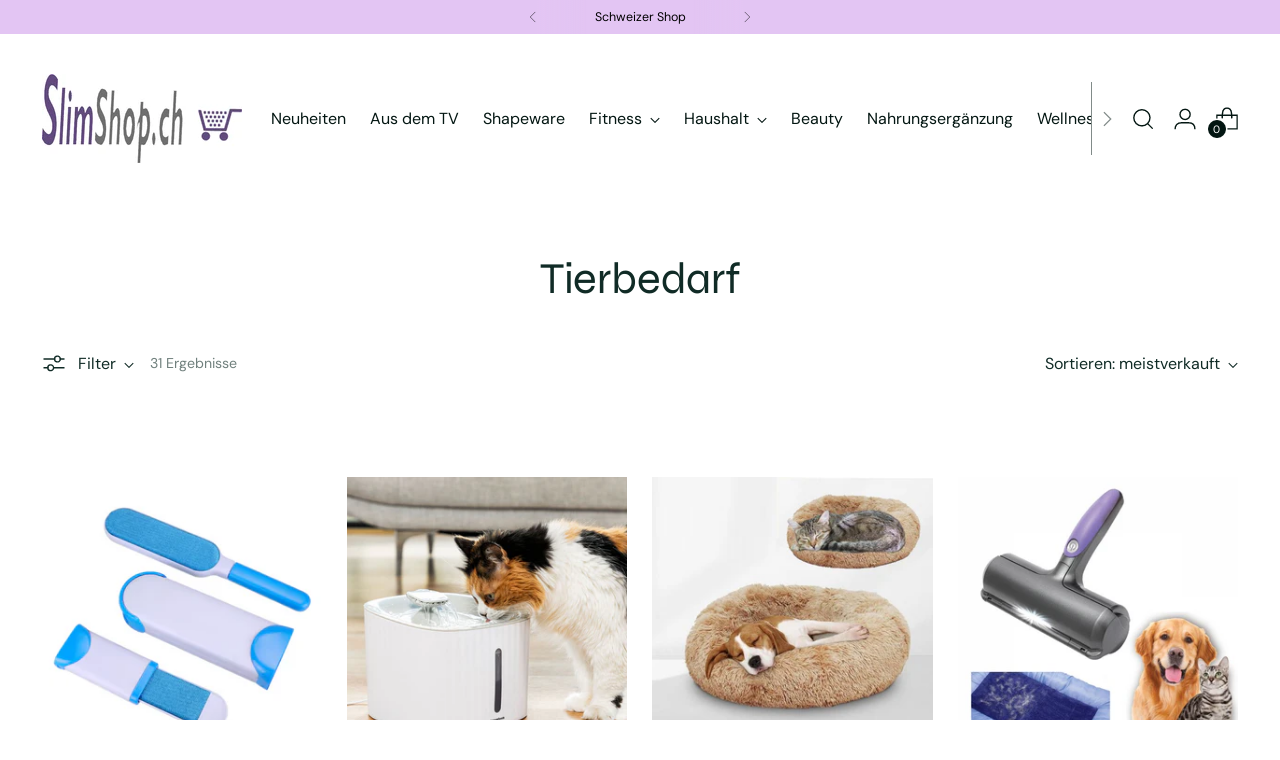

--- FILE ---
content_type: text/html; charset=utf-8
request_url: https://www.slimshop.ch/collections/tierbedarf
body_size: 44716
content:
<!doctype html>

<!--
  ___                 ___           ___           ___
       /  /\                     /__/\         /  /\         /  /\
      /  /:/_                    \  \:\       /  /:/        /  /::\
     /  /:/ /\  ___     ___       \  \:\     /  /:/        /  /:/\:\
    /  /:/ /:/ /__/\   /  /\  ___  \  \:\   /  /:/  ___   /  /:/  \:\
   /__/:/ /:/  \  \:\ /  /:/ /__/\  \__\:\ /__/:/  /  /\ /__/:/ \__\:\
   \  \:\/:/    \  \:\  /:/  \  \:\ /  /:/ \  \:\ /  /:/ \  \:\ /  /:/
    \  \::/      \  \:\/:/    \  \:\  /:/   \  \:\  /:/   \  \:\  /:/
     \  \:\       \  \::/      \  \:\/:/     \  \:\/:/     \  \:\/:/
      \  \:\       \__\/        \  \::/       \  \::/       \  \::/
       \__\/                     \__\/         \__\/         \__\/

  --------------------------------------------------------------------
  #  Stiletto v2.0.1
  #  Documentation: https://fluorescent.co/help/stiletto/
  #  Purchase: https://themes.shopify.com/themes/stiletto/
  #  A product by Fluorescent: https://fluorescent.co/
  --------------------------------------------------------------------
-->

<html class="no-js" lang="de" style="--announcement-height: 1px;">
  <head>
    <script>window['otkConsent']={"ad_user_data":true,"ad_personalization":true,"ad_storage":true,"analytics_storage":true,"functionality_storage":false,"personalization_storage":false,"security_storage":false,"url_passthrough":true,"ads_data_redaction":true};function otValidateDefault(t){const a=t[0]??!1,e=t[1]??!1;if(a&&"consent"==a&&e&&"default"==e){const a=t[2]??{};if(Object.values(a).length){const t=Object.values(a).some((t=>"granted"==t));return!t}return!0}return!0}window.dataLayer=[],window.dataLayer.push=function(...t){t.forEach((t=>{otValidateDefault(t)?Array.prototype.push.call(this,t):console.log('g df',t)}))};function _gtag(){dataLayer.push(arguments)}window.OMG_CONSENT_EXTENSION_ENABLED=!1;const otConsentObserver=new MutationObserver((function(e){for(const t of e)if("childList"===t.type){const e=Array.from(t.addedNodes).filter((e=>"SCRIPT"===e.tagName&&1===e.nodeType));for(const t of e){const e=t.getAttribute("src");if(e&&e.includes("consentik-ex-"))return window.OMG_CONSENT_EXTENSION_ENABLED=!0,void otConsentObserver.disconnect()}}}));otConsentObserver.observe(document.documentElement,{childList:!0,subtree:!0}),window.dataLayer=window.dataLayer||[],function(e,t){e.otCookiesGCM={},e.otCookiesGCM={url_passthrough:!1,ads_data_redaction:!1,config:{ad_user_data:"denied",ad_personalization:"denied",ad_storage:"denied",analytics_storage:"denied",functionality_storage:"denied",personalization_storage:"denied",security_storage:"denied",wait_for_update:500, }},_gtag("consent","default",e.otCookiesGCM.config),addEventListener("DOMContentLoaded",(function(){const o=e.otkConsent;let n=function(e,t){const o=e+"=",n=decodeURIComponent(t.cookie),a=n.split(";");for(let e=0;e<a.length;e++){let t=a[e];for(;" "===t.charAt(0);)t=t.substring(1);if(0===t.indexOf(o))return t.substring(o.length,t.length)}return""}("cookiesNotification",t),a=!0;if(n&&e.OMG_CONSENT_EXTENSION_ENABLED){n=JSON.parse(n);const t=n[0].categoriesSelected;a=!t.includes("marketing"),e.otCookiesGCM.config={ad_user_data:o.ad_user_data&&t.includes("marketing")?"granted":"denied",ad_personalization:o.ad_personalization&&t.includes("marketing")?"granted":"denied",ad_storage:o.ad_storage&&t.includes("marketing")?"granted":"denied",analytics_storage:o.analytics_storage&&t.includes("analytics")?"granted":"denied",functionality_storage:o.functionality_storage&&t.includes("necessary")?"granted":"denied",personalization_storage:o.personalization_storage&&t.includes("preferences")?"granted":"denied",security_storage:o.security_storage&&t.includes("necessary")?"granted":"denied"},_gtag("consent","update",e.otCookiesGCM.config),_gtag({event:"OMG-cookie-GCM-update",data:e.otCookiesGCM.config})}e.otCookiesGCM.ads_data_redaction=e.otkConsent.ads_data_redaction&&a,e.otCookiesGCM.url_passthrough=e.otkConsent.url_passthrough,e.otCookiesGCM.ads_data_redaction&&_gtag("set","ads_data_redaction",e.otCookiesGCM.ads_data_redaction),e.otCookiesGCM.url_passthrough&&_gtag("set","url_passthrough",e.otCookiesGCM.url_passthrough)}))}(window,document);
</script>
	<script id="pandectes-rules">   /* PANDECTES-GDPR: DO NOT MODIFY AUTO GENERATED CODE OF THIS SCRIPT */      window.PandectesSettings = {"store":{"id":59995127948,"plan":"basic","theme":"Stiletto","primaryLocale":"de","adminMode":false,"headless":false,"storefrontRootDomain":"","checkoutRootDomain":"","storefrontAccessToken":""},"tsPublished":1725368767,"declaration":{"showPurpose":false,"showProvider":false,"showDateGenerated":true},"language":{"languageMode":"Single","fallbackLanguage":"de","languageDetection":"browser","languagesSupported":[]},"texts":{"managed":{"headerText":{"de":"Wir respektieren deine Privatsphäre"},"consentText":{"de":"Diese Website verwendet Cookies, um Ihnen das beste Erlebnis zu bieten."},"dismissButtonText":{"de":"Okay"},"linkText":{"de":"Mehr erfahren"},"imprintText":{"de":"Impressum"},"preferencesButtonText":{"de":"Einstellungen"},"allowButtonText":{"de":"Annehmen"},"denyButtonText":{"de":"Ablehnen"},"leaveSiteButtonText":{"de":"Diese Seite verlassen"},"cookiePolicyText":{"de":"Cookie-Richtlinie"},"preferencesPopupTitleText":{"de":"Einwilligungseinstellungen verwalten"},"preferencesPopupIntroText":{"de":"Wir verwenden Cookies, um die Funktionalität der Website zu optimieren, die Leistung zu analysieren und Ihnen ein personalisiertes Erlebnis zu bieten. Einige Cookies sind für den ordnungsgemäßen Betrieb der Website unerlässlich. Diese Cookies können nicht deaktiviert werden. In diesem Fenster können Sie Ihre Präferenzen für Cookies verwalten."},"preferencesPopupCloseButtonText":{"de":"Schließen"},"preferencesPopupAcceptAllButtonText":{"de":"Alles Akzeptieren"},"preferencesPopupRejectAllButtonText":{"de":"Alles ablehnen"},"preferencesPopupSaveButtonText":{"de":"Auswahl speichern"},"accessSectionTitleText":{"de":"Datenübertragbarkeit"},"accessSectionParagraphText":{"de":"Sie haben das Recht, jederzeit auf Ihre Daten zuzugreifen."},"rectificationSectionTitleText":{"de":"Datenberichtigung"},"rectificationSectionParagraphText":{"de":"Sie haben das Recht, die Aktualisierung Ihrer Daten zu verlangen, wann immer Sie dies für angemessen halten."},"erasureSectionTitleText":{"de":"Recht auf Vergessenwerden"},"erasureSectionParagraphText":{"de":"Sie haben das Recht, die Löschung aller Ihrer Daten zu verlangen. Danach können Sie nicht mehr auf Ihr Konto zugreifen."},"declIntroText":{"de":"Wir verwenden Cookies, um die Funktionalität der Website zu optimieren, die Leistung zu analysieren und Ihnen ein personalisiertes Erlebnis zu bieten. Einige Cookies sind für den ordnungsgemäßen Betrieb der Website unerlässlich. Diese Cookies können nicht deaktiviert werden. In diesem Fenster können Sie Ihre Präferenzen für Cookies verwalten."}},"categories":{"strictlyNecessaryCookiesTitleText":{"de":"Unbedingt erforderlich"},"functionalityCookiesTitleText":{"de":"Funktionale Cookies"},"performanceCookiesTitleText":{"de":"Performance-Cookies"},"targetingCookiesTitleText":{"de":"Targeting-Cookies"},"unclassifiedCookiesTitleText":{"de":"Unklassifizierte Cookies"},"strictlyNecessaryCookiesDescriptionText":{"de":"Diese Cookies sind unerlässlich, damit Sie sich auf der Website bewegen und ihre Funktionen nutzen können, z. B. den Zugriff auf sichere Bereiche der Website. Ohne diese Cookies kann die Website nicht richtig funktionieren."},"functionalityCookiesDescriptionText":{"de":"Diese Cookies ermöglichen es der Website, verbesserte Funktionalität und Personalisierung bereitzustellen. Sie können von uns oder von Drittanbietern gesetzt werden, deren Dienste wir auf unseren Seiten hinzugefügt haben. Wenn Sie diese Cookies nicht zulassen, funktionieren einige oder alle dieser Dienste möglicherweise nicht richtig."},"performanceCookiesDescriptionText":{"de":"Diese Cookies ermöglichen es uns, die Leistung unserer Website zu überwachen und zu verbessern. Sie ermöglichen es uns beispielsweise, Besuche zu zählen, Verkehrsquellen zu identifizieren und zu sehen, welche Teile der Website am beliebtesten sind."},"targetingCookiesDescriptionText":{"de":"Diese Cookies können von unseren Werbepartnern über unsere Website gesetzt werden. Sie können von diesen Unternehmen verwendet werden, um ein Profil Ihrer Interessen zu erstellen und Ihnen relevante Werbung auf anderen Websites anzuzeigen. Sie speichern keine direkten personenbezogenen Daten, sondern basieren auf der eindeutigen Identifizierung Ihres Browsers und Ihres Internetgeräts. Wenn Sie diese Cookies nicht zulassen, erleben Sie weniger zielgerichtete Werbung."},"unclassifiedCookiesDescriptionText":{"de":"Unklassifizierte Cookies sind Cookies, die wir gerade zusammen mit den Anbietern einzelner Cookies klassifizieren."}},"auto":{"declName":{"de":"Name"},"declPath":{"de":"Weg"},"declType":{"de":"Typ"},"declDomain":{"de":"Domain"},"declPurpose":{"de":"Zweck"},"declProvider":{"de":"Anbieter"},"declRetention":{"de":"Speicherdauer"},"declFirstParty":{"de":"Erstanbieter"},"declThirdParty":{"de":"Drittanbieter"},"declSeconds":{"de":"Sekunden"},"declMinutes":{"de":"Minuten"},"declHours":{"de":"Std."},"declDays":{"de":"Tage"},"declMonths":{"de":"Monate"},"declYears":{"de":"Jahre"},"declSession":{"de":"Sitzung"},"cookiesDetailsText":{"de":"Cookie-Details"},"preferencesPopupAlwaysAllowedText":{"de":"Immer erlaubt"},"submitButton":{"de":"einreichen"},"submittingButton":{"de":"Senden..."},"cancelButton":{"de":"Abbrechen"},"guestsSupportInfoText":{"de":"Bitte loggen Sie sich mit Ihrem Kundenkonto ein, um fortzufahren."},"guestsSupportEmailPlaceholder":{"de":"E-Mail-Addresse"},"guestsSupportEmailValidationError":{"de":"Email ist ungültig"},"guestsSupportEmailSuccessTitle":{"de":"Vielen Dank für die Anfrage"},"guestsSupportEmailFailureTitle":{"de":"Ein Problem ist aufgetreten"},"guestsSupportEmailSuccessMessage":{"de":"Wenn Sie als Kunde dieses Shops registriert sind, erhalten Sie in Kürze eine E-Mail mit Anweisungen zum weiteren Vorgehen."},"guestsSupportEmailFailureMessage":{"de":"Ihre Anfrage wurde nicht übermittelt. Bitte versuchen Sie es erneut und wenn das Problem weiterhin besteht, wenden Sie sich an den Shop-Inhaber, um Hilfe zu erhalten."},"confirmationSuccessTitle":{"de":"Ihre Anfrage wurde bestätigt"},"confirmationFailureTitle":{"de":"Ein Problem ist aufgetreten"},"confirmationSuccessMessage":{"de":"Wir werden uns in Kürze zu Ihrem Anliegen bei Ihnen melden."},"confirmationFailureMessage":{"de":"Ihre Anfrage wurde nicht bestätigt. Bitte versuchen Sie es erneut und wenn das Problem weiterhin besteht, wenden Sie sich an den Ladenbesitzer, um Hilfe zu erhalten"},"consentSectionTitleText":{"de":"Ihre Cookie-Einwilligung"},"consentSectionNoConsentText":{"de":"Sie haben der Cookie-Richtlinie dieser Website nicht zugestimmt."},"consentSectionConsentedText":{"de":"Sie haben der Cookie-Richtlinie dieser Website zugestimmt am"},"consentStatus":{"de":"Einwilligungspräferenz"},"consentDate":{"de":"Zustimmungsdatum"},"consentId":{"de":"Einwilligungs-ID"},"consentSectionChangeConsentActionText":{"de":"Einwilligungspräferenz ändern"},"accessSectionGDPRRequestsActionText":{"de":"Anfragen betroffener Personen"},"accessSectionAccountInfoActionText":{"de":"persönliche Daten"},"accessSectionOrdersRecordsActionText":{"de":"Aufträge"},"accessSectionDownloadReportActionText":{"de":"Alle Daten anfordern"},"rectificationCommentPlaceholder":{"de":"Beschreiben Sie, was Sie aktualisieren möchten"},"rectificationCommentValidationError":{"de":"Kommentar ist erforderlich"},"rectificationSectionEditAccountActionText":{"de":"Aktualisierung anfordern"},"erasureSectionRequestDeletionActionText":{"de":"Löschung personenbezogener Daten anfordern"}}},"library":{"previewMode":false,"fadeInTimeout":0,"defaultBlocked":7,"showLink":true,"showImprintLink":true,"showGoogleLink":false,"enabled":true,"cookie":{"name":"_pandectes_gdpr","expiryDays":365,"secure":true},"dismissOnScroll":false,"dismissOnWindowClick":false,"dismissOnTimeout":false,"palette":{"popup":{"background":"#FFFFFF","backgroundForCalculations":{"a":1,"b":255,"g":255,"r":255},"text":"#000000"},"button":{"background":"transparent","backgroundForCalculations":{"a":1,"b":255,"g":255,"r":255},"text":"#000000","textForCalculation":{"a":1,"b":0,"g":0,"r":0},"border":"#000000"}},"content":{"href":"https://powerfruit.myshopify.com/policies/privacy-policy","imprintHref":"/","close":"&#10005;","target":"","logo":"<img class=\"cc-banner-logo\" height=\"30\" width=\"30\" src=\"https://cdn.shopify.com/s/files/1/0599/9512/7948/t/4/assets/pandectes-logo.png?v=1681902560\" alt=\"Slimshop \" />"},"window":"<div role=\"dialog\" aria-live=\"polite\" aria-label=\"cookieconsent\" aria-describedby=\"cookieconsent:desc\" id=\"pandectes-banner\" class=\"cc-window-wrapper cc-bottom-left-wrapper\"><div class=\"pd-cookie-banner-window cc-window {{classes}}\"><!--googleoff: all-->{{children}}<!--googleon: all--></div></div>","compliance":{"opt-both":"<div class=\"cc-compliance cc-highlight\">{{deny}}{{allow}}</div>"},"type":"opt-both","layouts":{"basic":"{{logo}}{{messagelink}}{{compliance}}{{close}}"},"position":"bottom-left","theme":"wired","revokable":true,"animateRevokable":false,"revokableReset":false,"revokableLogoUrl":"https://cdn.shopify.com/s/files/1/0599/9512/7948/t/4/assets/pandectes-reopen-logo.png?v=1681902560","revokablePlacement":"bottom-left","revokableMarginHorizontal":15,"revokableMarginVertical":15,"static":false,"autoAttach":true,"hasTransition":true,"blacklistPage":[""]},"geolocation":{"brOnly":false,"caOnly":false,"euOnly":false,"jpOnly":false,"thOnly":false,"canadaOnly":false,"globalVisibility":true},"dsr":{"guestsSupport":false,"accessSectionDownloadReportAuto":false},"banner":{"resetTs":1681902558,"extraCss":"        .cc-banner-logo {max-width: 24em!important;}    @media(min-width: 768px) {.cc-window.cc-floating{max-width: 24em!important;width: 24em!important;}}    .cc-message, .pd-cookie-banner-window .cc-header, .cc-logo {text-align: left}    .cc-window-wrapper{z-index: 2147483647;}    .cc-window{z-index: 2147483647;font-family: inherit;}    .pd-cookie-banner-window .cc-header{font-family: inherit;}    .pd-cp-ui{font-family: inherit; background-color: #FFFFFF;color:#000000;}    button.pd-cp-btn, a.pd-cp-btn{}    input + .pd-cp-preferences-slider{background-color: rgba(0, 0, 0, 0.3)}    .pd-cp-scrolling-section::-webkit-scrollbar{background-color: rgba(0, 0, 0, 0.3)}    input:checked + .pd-cp-preferences-slider{background-color: rgba(0, 0, 0, 1)}    .pd-cp-scrolling-section::-webkit-scrollbar-thumb {background-color: rgba(0, 0, 0, 1)}    .pd-cp-ui-close{color:#000000;}    .pd-cp-preferences-slider:before{background-color: #FFFFFF}    .pd-cp-title:before {border-color: #000000!important}    .pd-cp-preferences-slider{background-color:#000000}    .pd-cp-toggle{color:#000000!important}    @media(max-width:699px) {.pd-cp-ui-close-top svg {fill: #000000}}    .pd-cp-toggle:hover,.pd-cp-toggle:visited,.pd-cp-toggle:active{color:#000000!important}    .pd-cookie-banner-window {box-shadow: 0 0 18px rgb(0 0 0 / 20%);}  ","customJavascript":null,"showPoweredBy":false,"hybridStrict":false,"cookiesBlockedByDefault":"7","isActive":false,"implicitSavePreferences":false,"cookieIcon":false,"blockBots":false,"showCookiesDetails":true,"hasTransition":true,"blockingPage":false,"showOnlyLandingPage":false,"leaveSiteUrl":"https://www.google.com","linkRespectStoreLang":false},"cookies":{"0":[{"name":"localization","type":"http","domain":"www.slimshop.ch","path":"/","provider":"Shopify","firstParty":true,"retention":"1 year(s)","expires":1,"unit":"declYears","purpose":{"de":"Shopify store localization"}},{"name":"secure_customer_sig","type":"http","domain":"www.slimshop.ch","path":"/","provider":"Shopify","firstParty":true,"retention":"1 year(s)","expires":1,"unit":"declYears","purpose":{"de":"Used in connection with customer login."}},{"name":"_cmp_a","type":"http","domain":".slimshop.ch","path":"/","provider":"Shopify","firstParty":true,"retention":"24 hour(s)","expires":24,"unit":"declHours","purpose":{"de":"Used for managing customer privacy settings."}},{"name":"_secure_session_id","type":"http","domain":"www.slimshop.ch","path":"/","provider":"Shopify","firstParty":true,"retention":"24 hour(s)","expires":24,"unit":"declHours","purpose":{"de":"Used in connection with navigation through a storefront."}},{"name":"keep_alive","type":"http","domain":"www.slimshop.ch","path":"/","provider":"Shopify","firstParty":true,"retention":"30 minute(s)","expires":30,"unit":"declMinutes","purpose":{"de":"Used in connection with buyer localization."}},{"name":"shopify_pay_redirect","type":"http","domain":"www.slimshop.ch","path":"/","provider":"Shopify","firstParty":true,"retention":"60 minute(s)","expires":60,"unit":"declMinutes","purpose":{"de":"Used in connection with checkout."}},{"name":"cart_currency","type":"http","domain":"www.slimshop.ch","path":"/","provider":"Shopify","firstParty":true,"retention":"14 day(s)","expires":14,"unit":"declDays","purpose":{"de":"Used in connection with shopping cart."}}],"1":[{"name":"VISITOR_INFO1_LIVE","type":"http","domain":".youtube.com","path":"/","provider":"Google","firstParty":true,"retention":"180 day(s)","expires":180,"unit":"declDays","purpose":{"de":"A cookie that YouTube sets that measures your bandwidth to determine whether you get the new player interface or the old."}}],"2":[{"name":"_y","type":"http","domain":".slimshop.ch","path":"/","provider":"Shopify","firstParty":true,"retention":"1 year(s)","expires":1,"unit":"declYears","purpose":{"de":"Shopify analytics."}},{"name":"_landing_page","type":"http","domain":".slimshop.ch","path":"/","provider":"Shopify","firstParty":true,"retention":"14 day(s)","expires":14,"unit":"declDays","purpose":{"de":"Tracks landing pages."}},{"name":"_orig_referrer","type":"http","domain":".slimshop.ch","path":"/","provider":"Shopify","firstParty":true,"retention":"14 day(s)","expires":14,"unit":"declDays","purpose":{"de":"Tracks landing pages."}},{"name":"_shopify_y","type":"http","domain":".slimshop.ch","path":"/","provider":"Shopify","firstParty":true,"retention":"1 year(s)","expires":1,"unit":"declYears","purpose":{"de":"Shopify analytics."}},{"name":"_ga","type":"http","domain":".slimshop.ch","path":"/","provider":"Google","firstParty":true,"retention":"1 year(s)","expires":1,"unit":"declYears","purpose":{"de":"Cookie is set by Google Analytics with unknown functionality"}},{"name":"_shopify_sa_t","type":"http","domain":".slimshop.ch","path":"/","provider":"Shopify","firstParty":true,"retention":"30 minute(s)","expires":30,"unit":"declMinutes","purpose":{"de":"Shopify analytics relating to marketing & referrals."}},{"name":"_shopify_sa_p","type":"http","domain":".slimshop.ch","path":"/","provider":"Shopify","firstParty":true,"retention":"30 minute(s)","expires":30,"unit":"declMinutes","purpose":{"de":"Shopify analytics relating to marketing & referrals."}},{"name":"_s","type":"http","domain":".slimshop.ch","path":"/","provider":"Shopify","firstParty":true,"retention":"30 minute(s)","expires":30,"unit":"declMinutes","purpose":{"de":"Shopify analytics."}},{"name":"_ga_W0FLGQ7GE0","type":"http","domain":".slimshop.ch","path":"/","provider":"Google","firstParty":true,"retention":"1 year(s)","expires":1,"unit":"declYears","purpose":{"de":"Cookie is set by Google Analytics with unknown functionality"}},{"name":"_shopify_s","type":"http","domain":".slimshop.ch","path":"/","provider":"Shopify","firstParty":true,"retention":"30 minute(s)","expires":30,"unit":"declMinutes","purpose":{"de":"Shopify analytics."}}],"4":[{"name":"_gcl_au","type":"http","domain":".slimshop.ch","path":"/","provider":"Google","firstParty":true,"retention":"90 day(s)","expires":90,"unit":"declDays","purpose":{"de":"Cookie is placed by Google Tag Manager to track conversions."}},{"name":"test_cookie","type":"http","domain":".doubleclick.net","path":"/","provider":"Google","firstParty":true,"retention":"15 minute(s)","expires":15,"unit":"declMinutes","purpose":{"de":"To measure the visitors’ actions after they click through from an advert. Expires after each visit."}},{"name":"IDE","type":"http","domain":".doubleclick.net","path":"/","provider":"Google","firstParty":true,"retention":"1 year(s)","expires":1,"unit":"declYears","purpose":{"de":"To measure the visitors’ actions after they click through from an advert. Expires after 1 year."}},{"name":"YSC","type":"http","domain":".youtube.com","path":"/","provider":"Google","firstParty":true,"retention":"Session","expires":-1681902574,"unit":"declSeconds","purpose":{"de":"Registers a unique ID to keep statistics of what videos from YouTube the user has seen."}}],"8":[]},"blocker":{"isActive":false,"googleConsentMode":{"id":"","analyticsId":"","adwordsId":"","isActive":false,"adStorageCategory":4,"analyticsStorageCategory":2,"personalizationStorageCategory":1,"functionalityStorageCategory":1,"customEvent":true,"securityStorageCategory":0,"redactData":true,"urlPassthrough":false},"facebookPixel":{"id":"","isActive":false,"ldu":false},"microsoft":{},"rakuten":{"isActive":false,"cmp":false,"ccpa":false},"gpcIsActive":false,"defaultBlocked":7,"patterns":{"whiteList":[],"blackList":{"1":[],"2":[],"4":[],"8":[]},"iframesWhiteList":[],"iframesBlackList":{"1":[],"2":[],"4":[],"8":[]},"beaconsWhiteList":[],"beaconsBlackList":{"1":[],"2":[],"4":[],"8":[]}}}}      !function(){"use strict";window.PandectesRules=window.PandectesRules||{},window.PandectesRules.manualBlacklist={1:[],2:[],4:[]},window.PandectesRules.blacklistedIFrames={1:[],2:[],4:[]},window.PandectesRules.blacklistedCss={1:[],2:[],4:[]},window.PandectesRules.blacklistedBeacons={1:[],2:[],4:[]};var e="javascript/blocked";function t(e){return new RegExp(e.replace(/[/\\.+?$()]/g,"\\$&").replace("*","(.*)"))}var n=function(e){var t=arguments.length>1&&void 0!==arguments[1]?arguments[1]:"log";new URLSearchParams(window.location.search).get("log")&&console[t]("PandectesRules: ".concat(e))};function a(e){var t=document.createElement("script");t.async=!0,t.src=e,document.head.appendChild(t)}function r(e,t){(null==t||t>e.length)&&(t=e.length);for(var n=0,a=Array(t);n<t;n++)a[n]=e[n];return a}function o(e,t,n){return(t=function(e){var t=function(e,t){if("object"!=typeof e||!e)return e;var n=e[Symbol.toPrimitive];if(void 0!==n){var a=n.call(e,t||"default");if("object"!=typeof a)return a;throw new TypeError("@@toPrimitive must return a primitive value.")}return("string"===t?String:Number)(e)}(e,"string");return"symbol"==typeof t?t:t+""}(t))in e?Object.defineProperty(e,t,{value:n,enumerable:!0,configurable:!0,writable:!0}):e[t]=n,e}function i(e,t){var n=Object.keys(e);if(Object.getOwnPropertySymbols){var a=Object.getOwnPropertySymbols(e);t&&(a=a.filter((function(t){return Object.getOwnPropertyDescriptor(e,t).enumerable}))),n.push.apply(n,a)}return n}function s(e){for(var t=1;t<arguments.length;t++){var n=null!=arguments[t]?arguments[t]:{};t%2?i(Object(n),!0).forEach((function(t){o(e,t,n[t])})):Object.getOwnPropertyDescriptors?Object.defineProperties(e,Object.getOwnPropertyDescriptors(n)):i(Object(n)).forEach((function(t){Object.defineProperty(e,t,Object.getOwnPropertyDescriptor(n,t))}))}return e}function c(e,t){return function(e){if(Array.isArray(e))return e}(e)||function(e,t){var n=null==e?null:"undefined"!=typeof Symbol&&e[Symbol.iterator]||e["@@iterator"];if(null!=n){var a,r,o,i,s=[],c=!0,l=!1;try{if(o=(n=n.call(e)).next,0===t){if(Object(n)!==n)return;c=!1}else for(;!(c=(a=o.call(n)).done)&&(s.push(a.value),s.length!==t);c=!0);}catch(e){l=!0,r=e}finally{try{if(!c&&null!=n.return&&(i=n.return(),Object(i)!==i))return}finally{if(l)throw r}}return s}}(e,t)||d(e,t)||function(){throw new TypeError("Invalid attempt to destructure non-iterable instance.\nIn order to be iterable, non-array objects must have a [Symbol.iterator]() method.")}()}function l(e){return function(e){if(Array.isArray(e))return r(e)}(e)||function(e){if("undefined"!=typeof Symbol&&null!=e[Symbol.iterator]||null!=e["@@iterator"])return Array.from(e)}(e)||d(e)||function(){throw new TypeError("Invalid attempt to spread non-iterable instance.\nIn order to be iterable, non-array objects must have a [Symbol.iterator]() method.")}()}function d(e,t){if(e){if("string"==typeof e)return r(e,t);var n={}.toString.call(e).slice(8,-1);return"Object"===n&&e.constructor&&(n=e.constructor.name),"Map"===n||"Set"===n?Array.from(e):"Arguments"===n||/^(?:Ui|I)nt(?:8|16|32)(?:Clamped)?Array$/.test(n)?r(e,t):void 0}}var u=window.PandectesRulesSettings||window.PandectesSettings,f=!(void 0===window.dataLayer||!Array.isArray(window.dataLayer)||!window.dataLayer.some((function(e){return"pandectes_full_scan"===e.event}))),g=function(){var e,t=arguments.length>0&&void 0!==arguments[0]?arguments[0]:"_pandectes_gdpr",n=("; "+document.cookie).split("; "+t+"=");if(n.length<2)e={};else{var a=n.pop().split(";");e=window.atob(a.shift())}var r=function(e){try{return JSON.parse(e)}catch(e){return!1}}(e);return!1!==r?r:e}(),p=u.banner.isActive,h=u.blocker,y=h.defaultBlocked,v=h.patterns,w=g&&null!==g.preferences&&void 0!==g.preferences?g.preferences:null,m=f?0:p?null===w?y:w:0,b={1:!(1&m),2:!(2&m),4:!(4&m)},k=v.blackList,_=v.whiteList,S=v.iframesBlackList,L=v.iframesWhiteList,C=v.beaconsBlackList,A=v.beaconsWhiteList,P={blackList:[],whiteList:[],iframesBlackList:{1:[],2:[],4:[],8:[]},iframesWhiteList:[],beaconsBlackList:{1:[],2:[],4:[],8:[]},beaconsWhiteList:[]};[1,2,4].map((function(e){var n;b[e]||((n=P.blackList).push.apply(n,l(k[e].length?k[e].map(t):[])),P.iframesBlackList[e]=S[e].length?S[e].map(t):[],P.beaconsBlackList[e]=C[e].length?C[e].map(t):[])})),P.whiteList=_.length?_.map(t):[],P.iframesWhiteList=L.length?L.map(t):[],P.beaconsWhiteList=A.length?A.map(t):[];var O={scripts:[],iframes:{1:[],2:[],4:[]},beacons:{1:[],2:[],4:[]},css:{1:[],2:[],4:[]}},E=function(t,n){return t&&(!n||n!==e)&&(!P.blackList||P.blackList.some((function(e){return e.test(t)})))&&(!P.whiteList||P.whiteList.every((function(e){return!e.test(t)})))},B=function(e,t){var n=P.iframesBlackList[t],a=P.iframesWhiteList;return e&&(!n||n.some((function(t){return t.test(e)})))&&(!a||a.every((function(t){return!t.test(e)})))},I=function(e,t){var n=P.beaconsBlackList[t],a=P.beaconsWhiteList;return e&&(!n||n.some((function(t){return t.test(e)})))&&(!a||a.every((function(t){return!t.test(e)})))},j=new MutationObserver((function(e){for(var t=0;t<e.length;t++)for(var n=e[t].addedNodes,a=0;a<n.length;a++){var r=n[a],o=r.dataset&&r.dataset.cookiecategory;if(1===r.nodeType&&"LINK"===r.tagName){var i=r.dataset&&r.dataset.href;if(i&&o)switch(o){case"functionality":case"C0001":O.css[1].push(i);break;case"performance":case"C0002":O.css[2].push(i);break;case"targeting":case"C0003":O.css[4].push(i)}}}})),T=new MutationObserver((function(t){for(var a=0;a<t.length;a++)for(var r=t[a].addedNodes,o=function(){var t=r[i],a=t.src||t.dataset&&t.dataset.src,o=t.dataset&&t.dataset.cookiecategory;if(1===t.nodeType&&"IFRAME"===t.tagName){if(a){var s=!1;B(a,1)||"functionality"===o||"C0001"===o?(s=!0,O.iframes[1].push(a)):B(a,2)||"performance"===o||"C0002"===o?(s=!0,O.iframes[2].push(a)):(B(a,4)||"targeting"===o||"C0003"===o)&&(s=!0,O.iframes[4].push(a)),s&&(t.removeAttribute("src"),t.setAttribute("data-src",a))}}else if(1===t.nodeType&&"IMG"===t.tagName){if(a){var c=!1;I(a,1)?(c=!0,O.beacons[1].push(a)):I(a,2)?(c=!0,O.beacons[2].push(a)):I(a,4)&&(c=!0,O.beacons[4].push(a)),c&&(t.removeAttribute("src"),t.setAttribute("data-src",a))}}else if(1===t.nodeType&&"SCRIPT"===t.tagName){var l=t.type,d=!1;if(E(a,l)?(n("rule blocked: ".concat(a)),d=!0):a&&o?n("manually blocked @ ".concat(o,": ").concat(a)):o&&n("manually blocked @ ".concat(o,": inline code")),d){O.scripts.push([t,l]),t.type=e;var u=function(n){t.getAttribute("type")===e&&n.preventDefault(),t.removeEventListener("beforescriptexecute",u)};t.addEventListener("beforescriptexecute",u),t.parentElement&&t.parentElement.removeChild(t)}}},i=0;i<r.length;i++)o()})),R=document.createElement,D={src:Object.getOwnPropertyDescriptor(HTMLScriptElement.prototype,"src"),type:Object.getOwnPropertyDescriptor(HTMLScriptElement.prototype,"type")};window.PandectesRules.unblockCss=function(e){var t=O.css[e]||[];t.length&&n("Unblocking CSS for ".concat(e)),t.forEach((function(e){var t=document.querySelector('link[data-href^="'.concat(e,'"]'));t.removeAttribute("data-href"),t.href=e})),O.css[e]=[]},window.PandectesRules.unblockIFrames=function(e){var t=O.iframes[e]||[];t.length&&n("Unblocking IFrames for ".concat(e)),P.iframesBlackList[e]=[],t.forEach((function(e){var t=document.querySelector('iframe[data-src^="'.concat(e,'"]'));t.removeAttribute("data-src"),t.src=e})),O.iframes[e]=[]},window.PandectesRules.unblockBeacons=function(e){var t=O.beacons[e]||[];t.length&&n("Unblocking Beacons for ".concat(e)),P.beaconsBlackList[e]=[],t.forEach((function(e){var t=document.querySelector('img[data-src^="'.concat(e,'"]'));t.removeAttribute("data-src"),t.src=e})),O.beacons[e]=[]},window.PandectesRules.unblockInlineScripts=function(e){var t=1===e?"functionality":2===e?"performance":"targeting",a=document.querySelectorAll('script[type="javascript/blocked"][data-cookiecategory="'.concat(t,'"]'));n("unblockInlineScripts: ".concat(a.length," in ").concat(t)),a.forEach((function(e){var t=document.createElement("script");t.type="text/javascript",e.hasAttribute("src")?t.src=e.getAttribute("src"):t.textContent=e.textContent,document.head.appendChild(t),e.parentNode.removeChild(e)}))},window.PandectesRules.unblockInlineCss=function(e){var t=1===e?"functionality":2===e?"performance":"targeting",a=document.querySelectorAll('link[data-cookiecategory="'.concat(t,'"]'));n("unblockInlineCss: ".concat(a.length," in ").concat(t)),a.forEach((function(e){e.href=e.getAttribute("data-href")}))},window.PandectesRules.unblock=function(e){e.length<1?(P.blackList=[],P.whiteList=[],P.iframesBlackList=[],P.iframesWhiteList=[]):(P.blackList&&(P.blackList=P.blackList.filter((function(t){return e.every((function(e){return"string"==typeof e?!t.test(e):e instanceof RegExp?t.toString()!==e.toString():void 0}))}))),P.whiteList&&(P.whiteList=[].concat(l(P.whiteList),l(e.map((function(e){if("string"==typeof e){var n=".*"+t(e)+".*";if(P.whiteList.every((function(e){return e.toString()!==n.toString()})))return new RegExp(n)}else if(e instanceof RegExp&&P.whiteList.every((function(t){return t.toString()!==e.toString()})))return e;return null})).filter(Boolean)))));var a=0;l(O.scripts).forEach((function(e,t){var n=c(e,2),r=n[0],o=n[1];if(function(e){var t=e.getAttribute("src");return P.blackList&&P.blackList.every((function(e){return!e.test(t)}))||P.whiteList&&P.whiteList.some((function(e){return e.test(t)}))}(r)){for(var i=document.createElement("script"),s=0;s<r.attributes.length;s++){var l=r.attributes[s];"src"!==l.name&&"type"!==l.name&&i.setAttribute(l.name,r.attributes[s].value)}i.setAttribute("src",r.src),i.setAttribute("type",o||"application/javascript"),document.head.appendChild(i),O.scripts.splice(t-a,1),a++}})),0==P.blackList.length&&0===P.iframesBlackList[1].length&&0===P.iframesBlackList[2].length&&0===P.iframesBlackList[4].length&&0===P.beaconsBlackList[1].length&&0===P.beaconsBlackList[2].length&&0===P.beaconsBlackList[4].length&&(n("Disconnecting observers"),T.disconnect(),j.disconnect())};var N=u.store,x=N.adminMode,U=N.headless,z=N.storefrontRootDomain,M=N.checkoutRootDomain,q=N.storefrontAccessToken,F=u.banner.isActive,W=u.blocker.defaultBlocked;F&&function(e){if(window.Shopify&&window.Shopify.customerPrivacy)e();else{var t=null;window.Shopify&&window.Shopify.loadFeatures&&window.Shopify.trackingConsent?e():t=setInterval((function(){window.Shopify&&window.Shopify.loadFeatures&&(clearInterval(t),window.Shopify.loadFeatures([{name:"consent-tracking-api",version:"0.1"}],(function(t){t?n("Shopify.customerPrivacy API - failed to load"):(n("shouldShowBanner() -> ".concat(window.Shopify.trackingConsent.shouldShowBanner()," | saleOfDataRegion() -> ").concat(window.Shopify.trackingConsent.saleOfDataRegion())),e())})))}),10)}}((function(){!function(){var e=window.Shopify.trackingConsent;if(!1!==e.shouldShowBanner()||null!==w||7!==W)try{var t=x&&!(window.Shopify&&window.Shopify.AdminBarInjector),a={preferences:!(1&m)||f||t,analytics:!(2&m)||f||t,marketing:!(4&m)||f||t};U&&(a.headlessStorefront=!0,a.storefrontRootDomain=null!=z&&z.length?z:window.location.hostname,a.checkoutRootDomain=null!=M&&M.length?M:"checkout.".concat(window.location.hostname),a.storefrontAccessToken=null!=q&&q.length?q:""),e.firstPartyMarketingAllowed()===a.marketing&&e.analyticsProcessingAllowed()===a.analytics&&e.preferencesProcessingAllowed()===a.preferences||e.setTrackingConsent(a,(function(e){e&&e.error?n("Shopify.customerPrivacy API - failed to setTrackingConsent"):n("setTrackingConsent(".concat(JSON.stringify(a),")"))}))}catch(e){n("Shopify.customerPrivacy API - exception")}}(),function(){if(U){var e=window.Shopify.trackingConsent,t=e.currentVisitorConsent();if(navigator.globalPrivacyControl&&""===t.sale_of_data){var a={sale_of_data:!1,headlessStorefront:!0};a.storefrontRootDomain=null!=z&&z.length?z:window.location.hostname,a.checkoutRootDomain=null!=M&&M.length?M:"checkout.".concat(window.location.hostname),a.storefrontAccessToken=null!=q&&q.length?q:"",e.setTrackingConsent(a,(function(e){e&&e.error?n("Shopify.customerPrivacy API - failed to setTrackingConsent({".concat(JSON.stringify(a),")")):n("setTrackingConsent(".concat(JSON.stringify(a),")"))}))}}}()}));var H=["AT","BE","BG","HR","CY","CZ","DK","EE","FI","FR","DE","GR","HU","IE","IT","LV","LT","LU","MT","NL","PL","PT","RO","SK","SI","ES","SE","GB","LI","NO","IS"],G=u.banner,J=G.isActive,V=G.hybridStrict,K=u.geolocation,$=K.caOnly,Y=void 0!==$&&$,Z=K.euOnly,Q=void 0!==Z&&Z,X=K.brOnly,ee=void 0!==X&&X,te=K.jpOnly,ne=void 0!==te&&te,ae=K.thOnly,re=void 0!==ae&&ae,oe=K.chOnly,ie=void 0!==oe&&oe,se=K.zaOnly,ce=void 0!==se&&se,le=K.canadaOnly,de=void 0!==le&&le,ue=K.globalVisibility,fe=void 0===ue||ue,ge=u.blocker,pe=ge.defaultBlocked,he=void 0===pe?7:pe,ye=ge.googleConsentMode,ve=ye.isActive,we=ye.customEvent,me=ye.id,be=void 0===me?"":me,ke=ye.analyticsId,_e=void 0===ke?"":ke,Se=ye.adwordsId,Le=void 0===Se?"":Se,Ce=ye.redactData,Ae=ye.urlPassthrough,Pe=ye.adStorageCategory,Oe=ye.analyticsStorageCategory,Ee=ye.functionalityStorageCategory,Be=ye.personalizationStorageCategory,Ie=ye.securityStorageCategory,je=ye.dataLayerProperty,Te=void 0===je?"dataLayer":je,Re=ye.waitForUpdate,De=void 0===Re?0:Re,Ne=ye.useNativeChannel,xe=void 0!==Ne&&Ne;function Ue(){window[Te].push(arguments)}window[Te]=window[Te]||[];var ze,Me,qe={hasInitialized:!1,useNativeChannel:!1,ads_data_redaction:!1,url_passthrough:!1,data_layer_property:"dataLayer",storage:{ad_storage:"granted",ad_user_data:"granted",ad_personalization:"granted",analytics_storage:"granted",functionality_storage:"granted",personalization_storage:"granted",security_storage:"granted"}};if(J&&ve){var Fe=he&Pe?"denied":"granted",We=he&Oe?"denied":"granted",He=he&Ee?"denied":"granted",Ge=he&Be?"denied":"granted",Je=he&Ie?"denied":"granted";qe.hasInitialized=!0,qe.useNativeChannel=xe,qe.url_passthrough=Ae,qe.ads_data_redaction="denied"===Fe&&Ce,qe.storage.ad_storage=Fe,qe.storage.ad_user_data=Fe,qe.storage.ad_personalization=Fe,qe.storage.analytics_storage=We,qe.storage.functionality_storage=He,qe.storage.personalization_storage=Ge,qe.storage.security_storage=Je,qe.data_layer_property=Te||"dataLayer",qe.ads_data_redaction&&Ue("set","ads_data_redaction",qe.ads_data_redaction),qe.url_passthrough&&Ue("set","url_passthrough",qe.url_passthrough),function(){!1===xe?console.log("Pandectes: Google Consent Mode (av2)"):console.log("Pandectes: Google Consent Mode (av2nc)");var e=m!==he?{wait_for_update:De||500}:De?{wait_for_update:De}:{};fe&&!V?Ue("consent","default",s(s({},qe.storage),e)):(Ue("consent","default",s(s(s({},qe.storage),e),{},{region:[].concat(l(Q||V?H:[]),l(Y&&!V?["US-CA","US-VA","US-CT","US-UT","US-CO"]:[]),l(ee&&!V?["BR"]:[]),l(ne&&!V?["JP"]:[]),l(de&&!V?["CA"]:[]),l(re&&!V?["TH"]:[]),l(ie&&!V?["CH"]:[]),l(ce&&!V?["ZA"]:[]))})),Ue("consent","default",{ad_storage:"granted",ad_user_data:"granted",ad_personalization:"granted",analytics_storage:"granted",functionality_storage:"granted",personalization_storage:"granted",security_storage:"granted"}));if(null!==w){var t=m&Pe?"denied":"granted",n=m&Oe?"denied":"granted",r=m&Ee?"denied":"granted",o=m&Be?"denied":"granted",i=m&Ie?"denied":"granted";qe.storage.ad_storage=t,qe.storage.ad_user_data=t,qe.storage.ad_personalization=t,qe.storage.analytics_storage=n,qe.storage.functionality_storage=r,qe.storage.personalization_storage=o,qe.storage.security_storage=i,Ue("consent","update",qe.storage)}(be.length||_e.length||Le.length)&&(window[qe.data_layer_property].push({"pandectes.start":(new Date).getTime(),event:"pandectes-rules.min.js"}),(_e.length||Le.length)&&Ue("js",new Date));var c="https://www.googletagmanager.com";if(be.length){var d=be.split(",");window[qe.data_layer_property].push({"gtm.start":(new Date).getTime(),event:"gtm.js"});for(var u=0;u<d.length;u++){var f="dataLayer"!==qe.data_layer_property?"&l=".concat(qe.data_layer_property):"";a("".concat(c,"/gtm.js?id=").concat(d[u].trim()).concat(f))}}if(_e.length)for(var g=_e.split(","),p=0;p<g.length;p++){var h=g[p].trim();h.length&&(a("".concat(c,"/gtag/js?id=").concat(h)),Ue("config",h,{send_page_view:!1}))}if(Le.length)for(var y=Le.split(","),v=0;v<y.length;v++){var b=y[v].trim();b.length&&(a("".concat(c,"/gtag/js?id=").concat(b)),Ue("config",b,{allow_enhanced_conversions:!0}))}}()}J&&we&&(Me=7===(ze=m)?"deny":0===ze?"allow":"mixed",window[Te].push({event:"Pandectes_Consent_Update",pandectes_status:Me,pandectes_categories:{C0000:"allow",C0001:b[1]?"allow":"deny",C0002:b[2]?"allow":"deny",C0003:b[4]?"allow":"deny"}}));var Ve=u.blocker,Ke=Ve.klaviyoIsActive,$e=Ve.googleConsentMode.adStorageCategory;Ke&&window.addEventListener("PandectesEvent_OnConsent",(function(e){var t=e.detail.preferences;if(null!=t){var n=t&$e?"denied":"granted";void 0!==window.klaviyo&&window.klaviyo.isIdentified()&&window.klaviyo.push(["identify",{ad_personalization:n,ad_user_data:n}])}})),u.banner.revokableTrigger&&window.addEventListener("PandectesEvent_OnInitialize",(function(){document.querySelectorAll('[href*="#reopenBanner"]').forEach((function(e){e.onclick=function(e){e.preventDefault(),window.Pandectes.fn.revokeConsent()}}))}));var Ye=u.banner.isActive,Ze=u.blocker,Qe=Ze.defaultBlocked,Xe=void 0===Qe?7:Qe,et=Ze.microsoft,tt=et.isActive,nt=et.uetTags,at=et.dataLayerProperty,rt=void 0===at?"uetq":at,ot={hasInitialized:!1,data_layer_property:"uetq",storage:{ad_storage:"granted"}};if(window[rt]=window[rt]||[],tt&&ut("_uetmsdns","1",365),Ye&&tt){var it=4&Xe?"denied":"granted";if(ot.hasInitialized=!0,ot.storage.ad_storage=it,window[rt].push("consent","default",ot.storage),"granted"==it&&(ut("_uetmsdns","0",365),console.log("setting cookie")),null!==w){var st=4&m?"denied":"granted";ot.storage.ad_storage=st,window[rt].push("consent","update",ot.storage),"granted"===st&&ut("_uetmsdns","0",365)}if(nt.length)for(var ct=nt.split(","),lt=0;lt<ct.length;lt++)ct[lt].trim().length&&dt(ct[lt])}function dt(e){var t=document.createElement("script");t.type="text/javascript",t.src="//bat.bing.com/bat.js",t.onload=function(){var t={ti:e};t.q=window.uetq,window.uetq=new UET(t),window.uetq.push("consent","default",{ad_storage:"denied"}),window[rt].push("pageLoad")},document.head.appendChild(t)}function ut(e,t,n){var a=new Date;a.setTime(a.getTime()+24*n*60*60*1e3);var r="expires="+a.toUTCString();document.cookie="".concat(e,"=").concat(t,"; ").concat(r,"; path=/; secure; samesite=strict")}window.PandectesRules.gcm=qe;var ft=u.banner.isActive,gt=u.blocker.isActive;n("Prefs: ".concat(m," | Banner: ").concat(ft?"on":"off"," | Blocker: ").concat(gt?"on":"off"));var pt=null===w&&/\/checkouts\//.test(window.location.pathname);0!==m&&!1===f&&gt&&!pt&&(n("Blocker will execute"),document.createElement=function(){for(var t=arguments.length,n=new Array(t),a=0;a<t;a++)n[a]=arguments[a];if("script"!==n[0].toLowerCase())return R.bind?R.bind(document).apply(void 0,n):R;var r=R.bind(document).apply(void 0,n);try{Object.defineProperties(r,{src:s(s({},D.src),{},{set:function(t){E(t,r.type)&&D.type.set.call(this,e),D.src.set.call(this,t)}}),type:s(s({},D.type),{},{get:function(){var t=D.type.get.call(this);return t===e||E(this.src,t)?null:t},set:function(t){var n=E(r.src,r.type)?e:t;D.type.set.call(this,n)}})}),r.setAttribute=function(t,n){if("type"===t){var a=E(r.src,r.type)?e:n;D.type.set.call(r,a)}else"src"===t?(E(n,r.type)&&D.type.set.call(r,e),D.src.set.call(r,n)):HTMLScriptElement.prototype.setAttribute.call(r,t,n)}}catch(e){console.warn("Yett: unable to prevent script execution for script src ",r.src,".\n",'A likely cause would be because you are using a third-party browser extension that monkey patches the "document.createElement" function.')}return r},T.observe(document.documentElement,{childList:!0,subtree:!0}),j.observe(document.documentElement,{childList:!0,subtree:!0}))}();
</script>
    <meta name="google-site-verification" content="5F5ekI59hYmy2pdz4ES4bDvOphZ0LRy1Sf4TgvtpvdU" />
	<!-- Google tag (gtag.js) -->
<script async src="https://www.googletagmanager.com/gtag/js?id=AW-1071473661"></script>
<script>
  window.dataLayer = window.dataLayer || [];
  function gtag(){dataLayer.push(arguments);}
  gtag('js', new Date());

  gtag('config', 'AW-1071473661');
</script>

    <meta charset="UTF-8">
    <meta http-equiv="X-UA-Compatible" content="IE=edge,chrome=1">
    <meta name="viewport" content="width=device-width,initial-scale=1">
    <link rel="canonical" href="https://www.slimshop.ch/collections/tierbedarf">
    <link rel="preconnect" href="https://cdn.shopify.com" crossorigin><link rel="shortcut icon" href="//www.slimshop.ch/cdn/shop/files/favicon-slimshop.gif?crop=center&height=32&v=1682417068&width=32" type="image/png"><title>Tierbedarf
&ndash; Slimshop</title>





  
  




<meta name="description" content="Slimshop ">
<meta property="og:url" content="https://www.slimshop.ch/collections/tierbedarf">
<meta property="og:site_name" content="Slimshop ">
<meta property="og:type" content="website">
<meta property="og:title" content="Tierbedarf">
<meta property="og:description" content="Slimshop ">
<meta property="og:image" content="http://www.slimshop.ch/cdn/shop/files/Logo-Google-neu_250x250.jpg?v=1682416803">
<meta property="og:image:secure_url" content="https://www.slimshop.ch/cdn/shop/files/Logo-Google-neu_250x250.jpg?v=1682416803">



<meta name="twitter:title" content="Tierbedarf">
<meta name="twitter:description" content="Slimshop ">
<meta name="twitter:card" content="summary_large_image">
<meta name="twitter:image" content="https://www.slimshop.ch/cdn/shop/files/Logo-Google-neu_250x250.jpg?v=1682416803">
<meta name="twitter:image:width" content="480">
<meta name="twitter:image:height" content="480">


    <script>
  console.log('Stiletto v2.0.1 by Fluorescent');

  document.documentElement.className = document.documentElement.className.replace('no-js', '');
  if (window.matchMedia(`(prefers-reduced-motion: reduce)`) === true || window.matchMedia(`(prefers-reduced-motion: reduce)`).matches === true) {
    document.documentElement.classList.add('prefers-reduced-motion');
  } else {
    document.documentElement.classList.add('do-anim');
  }

  window.theme = {
    version: 'v2.0.1',
    themeName: 'Stiletto',
    moneyFormat: "CHF {{amount}}",
    strings: {
      name: "Slimshop ",
      accessibility: {
        play_video: "Spielen",
        pause_video: "Pause",
        range_lower: "Unter",
        range_upper: "Obere"
      },
      product: {
        no_shipping_rates: "Versandkosten nicht verfügbar",
        country_placeholder: "Land\/Region",
        review: "Eine Rezension schreiben"
      },
      products: {
        product: {
          unavailable: "Nicht verfügbar",
          unitPrice: "Stückpreis",
          unitPriceSeparator: "per",
          sku: "SKU"
        }
      },
      cart: {
        editCartNote: "Auftragsnotizen bearbeiten",
        addCartNote: "Fügen Sie eine Notiz zu Ihrer Bestellung hinzu",
        quantityError: "Sie haben die maximale Anzahl dieses Produktes in Ihrem Warenkorb"
      },
      pagination: {
        viewing: "Sie sehen gerade {{ of }} von {{ total }}",
        products: "produkte",
        results: "Ergebnisse"
      }
    },
    routes: {
      root: "/",
      cart: {
        base: "/cart",
        add: "/cart/add",
        change: "/cart/change",
        update: "/cart/update",
        clear: "/cart/clear",
        // Manual routes until Shopify adds support
        shipping: "/cart/shipping_rates",
      },
      // Manual routes until Shopify adds support
      products: "/products",
      productRecommendations: "/recommendations/products",
      predictive_search_url: '/search/suggest',
    },
    icons: {
      chevron: "\u003cspan class=\"icon icon-new icon-chevron \"\u003e\n  \u003csvg viewBox=\"0 0 24 24\" fill=\"none\" xmlns=\"http:\/\/www.w3.org\/2000\/svg\"\u003e\u003cpath d=\"M1.875 7.438 12 17.563 22.125 7.438\" stroke=\"currentColor\" stroke-width=\"2\"\/\u003e\u003c\/svg\u003e\n\u003c\/span\u003e\n\n",
      close: "\u003cspan class=\"icon icon-new icon-close \"\u003e\n  \u003csvg viewBox=\"0 0 24 24\" fill=\"none\" xmlns=\"http:\/\/www.w3.org\/2000\/svg\"\u003e\u003cpath d=\"M2.66 1.34 2 .68.68 2l.66.66 1.32-1.32zm18.68 21.32.66.66L23.32 22l-.66-.66-1.32 1.32zm1.32-20 .66-.66L22 .68l-.66.66 1.32 1.32zM1.34 21.34.68 22 2 23.32l.66-.66-1.32-1.32zm0-18.68 10 10 1.32-1.32-10-10-1.32 1.32zm11.32 10 10-10-1.32-1.32-10 10 1.32 1.32zm-1.32-1.32-10 10 1.32 1.32 10-10-1.32-1.32zm0 1.32 10 10 1.32-1.32-10-10-1.32 1.32z\" fill=\"currentColor\"\/\u003e\u003c\/svg\u003e\n\u003c\/span\u003e\n\n",
      zoom: "\u003cspan class=\"icon icon-new icon-zoom \"\u003e\n  \u003csvg viewBox=\"0 0 24 24\" fill=\"none\" xmlns=\"http:\/\/www.w3.org\/2000\/svg\"\u003e\u003cpath d=\"M10.3,19.71c5.21,0,9.44-4.23,9.44-9.44S15.51,.83,10.3,.83,.86,5.05,.86,10.27s4.23,9.44,9.44,9.44Z\" fill=\"none\" stroke=\"currentColor\" stroke-linecap=\"round\" stroke-miterlimit=\"10\" stroke-width=\"1.63\"\/\u003e\n          \u003cpath d=\"M5.05,10.27H15.54\" fill=\"none\" stroke=\"currentColor\" stroke-miterlimit=\"10\" stroke-width=\"1.63\"\/\u003e\n          \u003cpath class=\"cross-up\" d=\"M10.3,5.02V15.51\" fill=\"none\" stroke=\"currentColor\" stroke-miterlimit=\"10\" stroke-width=\"1.63\"\/\u003e\n          \u003cpath d=\"M16.92,16.9l6.49,6.49\" fill=\"none\" stroke=\"currentColor\" stroke-miterlimit=\"10\" stroke-width=\"1.63\"\/\u003e\u003c\/svg\u003e\n\u003c\/span\u003e\n\n"
    },
    coreData: {
      n: "Stiletto",
      v: "v2.0.1",
    }
  }

  
</script>

    <style>
  @font-face {
  font-family: Syne;
  font-weight: 700;
  font-style: normal;
  font-display: swap;
  src: url("//www.slimshop.ch/cdn/fonts/syne/syne_n7.71bcf7e9318b7a8ce2a714f6d6108b998ecf2290.woff2") format("woff2"),
       url("//www.slimshop.ch/cdn/fonts/syne/syne_n7.7c2f6db20e5c34357b8b752313646e67963ba59e.woff") format("woff");
}

  @font-face {
  font-family: Syne;
  font-weight: 400;
  font-style: normal;
  font-display: swap;
  src: url("//www.slimshop.ch/cdn/fonts/syne/syne_n4.b88e400e60fde51acd23784507dc72a10cff7882.woff2") format("woff2"),
       url("//www.slimshop.ch/cdn/fonts/syne/syne_n4.fc46970f0481adc9a91ff9453a41482f867a751c.woff") format("woff");
}

  
  @font-face {
  font-family: "DM Sans";
  font-weight: 400;
  font-style: normal;
  font-display: swap;
  src: url("//www.slimshop.ch/cdn/fonts/dm_sans/dmsans_n4.ec80bd4dd7e1a334c969c265873491ae56018d72.woff2") format("woff2"),
       url("//www.slimshop.ch/cdn/fonts/dm_sans/dmsans_n4.87bdd914d8a61247b911147ae68e754d695c58a6.woff") format("woff");
}

  @font-face {
  font-family: "DM Sans";
  font-weight: 700;
  font-style: normal;
  font-display: swap;
  src: url("//www.slimshop.ch/cdn/fonts/dm_sans/dmsans_n7.97e21d81502002291ea1de8aefb79170c6946ce5.woff2") format("woff2"),
       url("//www.slimshop.ch/cdn/fonts/dm_sans/dmsans_n7.af5c214f5116410ca1d53a2090665620e78e2e1b.woff") format("woff");
}

  @font-face {
  font-family: "DM Sans";
  font-weight: 400;
  font-style: italic;
  font-display: swap;
  src: url("//www.slimshop.ch/cdn/fonts/dm_sans/dmsans_i4.b8fe05e69ee95d5a53155c346957d8cbf5081c1a.woff2") format("woff2"),
       url("//www.slimshop.ch/cdn/fonts/dm_sans/dmsans_i4.403fe28ee2ea63e142575c0aa47684d65f8c23a0.woff") format("woff");
}

  @font-face {
  font-family: "DM Sans";
  font-weight: 700;
  font-style: italic;
  font-display: swap;
  src: url("//www.slimshop.ch/cdn/fonts/dm_sans/dmsans_i7.52b57f7d7342eb7255084623d98ab83fd96e7f9b.woff2") format("woff2"),
       url("//www.slimshop.ch/cdn/fonts/dm_sans/dmsans_i7.d5e14ef18a1d4a8ce78a4187580b4eb1759c2eda.woff") format("woff");
}


  :root {
    --color-text: #102b26;
    --color-text-8-percent: rgba(16, 43, 38, 0.08);  
    --color-text-alpha: rgba(16, 43, 38, 0.35);
    --color-text-meta: rgba(16, 43, 38, 0.6);
    --color-text-link: #102b26;
    --color-text-error: #D02F2E;
    --color-text-success: #478947;

    --color-background: #ffffff;
    --color-background-semi-transparent-80: rgba(255, 255, 255, 0.8);
    --color-background-semi-transparent-90: rgba(255, 255, 255, 0.9);

    --color-background-transparent: rgba(255, 255, 255, 0);
    --color-border: #bdbfbf;
    --color-border-meta: rgba(189, 191, 191, 0.6);
    --color-overlay: rgba(0, 0, 0, 0.7);

    --color-background-meta: #f5f5f5;
    --color-background-meta-alpha: rgba(245, 245, 245, 0.6);
    --color-background-darker-meta: #e8e8e8;
    --color-background-darker-meta-alpha: rgba(232, 232, 232, 0.6);
    --color-background-placeholder: #e8e8e8;
    --color-background-placeholder-lighter: #f0f0f0;
    --color-foreground-placeholder: rgba(16, 43, 38, 0.4);

    --color-border-input: #bdbfbf;
    --color-border-input-alpha: rgba(189, 191, 191, 0.25);
    --color-text-input: #102b26;
    --color-text-input-alpha: rgba(16, 43, 38, 0.04);

    --color-text-button: #ffffff;

    --color-background-button: #432c5f;
    --color-background-button-alpha: rgba(67, 44, 95, 0.6);
    --color-background-outline-button-alpha: rgba(67, 44, 95, 0.1);
    --color-background-button-hover: #744ca5;

    --color-icon: rgba(16, 43, 38, 0.4);
    --color-icon-darker: rgba(16, 43, 38, 0.6);

    --color-text-sale-badge: #C31818;
    --color-background-sold-badge: #414141;
    --color-text-sold-badge: #ffffff;

    --color-text-header: #031612;
    --color-text-header-half-transparent: rgba(3, 22, 18, 0.5);

    --color-background-header: #ffffff;
    --color-background-header-transparent: rgba(255, 255, 255, 0);
    --color-icon-header: #031612;
    --color-shadow-header: rgba(0, 0, 0, 0.15);

    --color-background-footer: #ebf0f2;
    --color-text-footer: #0c231e;
    --color-text-footer-subdued: rgba(12, 35, 30, 0.7);

    --color-products-sale-price: #C31818;
    --color-products-rating-star: #000000;

    --color-products-stock-good: #3C9342;
    --color-products-stock-medium: #A77A06;
    --color-products-stock-bad: #A70100;
    --color-products-stock-bad: #A70100;

    --font-logo: Syne, sans-serif;
    --font-logo-weight: 700;
    --font-logo-style: normal;
    --logo-text-transform: uppercase;
    --logo-letter-spacing: 0.0em;

    --font-heading: Syne, sans-serif;
    --font-heading-weight: 400;
    --font-heading-style: normal;
    --font-heading-text-transform: none;
    --font-heading-base-letter-spacing: -0.01em;
    --font-heading-base-size: 44px;

    --font-body: "DM Sans", sans-serif;
    --font-body-weight: 400;
    --font-body-style: normal;
    --font-body-italic: italic;
    --font-body-bold-weight: 700;
    --font-body-base-letter-spacing: 0.0em;
    --font-body-base-size: 16px;

    /* Typography */
    --line-height-heading: 1.1;
    --line-height-subheading: 1.33;
    --line-height-body: 1.5;

    --logo-font-size: 
clamp(1.96875rem, 1.6191298342541436rem + 1.4917127071823204vw, 2.8125rem)
;

    --font-size-navigation-base: 16px;
    --font-navigation-base-letter-spacing: 0.0em;
    --font-navigation-base-text-transform: none;

    --font-size-heading-display-1: 
clamp(3.465rem, 3.1915193370165746rem + 1.1668508287292818vw, 4.125rem)
;
    --font-size-heading-display-2: 
clamp(3.07923rem, 2.8361968508287294rem + 1.0369414364640883vw, 3.66575rem)
;
    --font-size-heading-display-3: 
clamp(2.694846rem, 2.4821509723756905rem + 0.9074987845303868vw, 3.20815rem)
;
    --font-size-heading-1-base: 
clamp(2.31rem, 2.12767955801105rem + 0.7779005524861878vw, 2.75rem)
;
    --font-size-heading-2-base: 
clamp(2.02125rem, 1.8617196132596685rem + 0.6806629834254144vw, 2.40625rem)
;
    --font-size-heading-3-base: 
clamp(1.7325rem, 1.5957596685082873rem + 0.5834254143646409vw, 2.0625rem)
;
    --font-size-heading-4-base: 
clamp(1.34673rem, 1.240437182320442rem + 0.4535160220994475vw, 1.60325rem)
;
    --font-size-heading-5-base: 
clamp(1.155rem, 1.063839779005525rem + 0.3889502762430939vw, 1.375rem)
;
    --font-size-heading-6-base: 
clamp(0.96096rem, 0.8851146961325966rem + 0.32360662983425414vw, 1.144rem)
;
    --font-size-body-400: 
clamp(1.59936rem, 1.5717467403314918rem + 0.11781657458563537vw, 1.666rem)
;
    --font-size-body-350: 
clamp(1.4928rem, 1.4670265193370167rem + 0.10996685082872927vw, 1.555rem)
;
    --font-size-body-300: 
clamp(1.38624rem, 1.3623062983425414rem + 0.1021171270718232vw, 1.444rem)
;
    --font-size-body-250: 
clamp(1.27968rem, 1.2575860773480663rem + 0.09426740331491712vw, 1.333rem)
;
    --font-size-body-200: 
clamp(1.17312rem, 1.1528658563535912rem + 0.08641767955801105vw, 1.222rem)
;
    --font-size-body-150: 
clamp(1.06656rem, 1.048145635359116rem + 0.07856795580110498vw, 1.111rem)
;
    --font-size-body-100: 
clamp(0.96rem, 0.9434254143646409rem + 0.07071823204419889vw, 1.0rem)
;
    --font-size-body-75: 
clamp(0.85248rem, 0.8377617679558012rem + 0.0627977900552486vw, 0.888rem)
;
    --font-size-body-60: 
clamp(0.789312rem, 0.7756843756906078rem + 0.05814453038674033vw, 0.8222rem)
;
    --font-size-body-50: 
clamp(0.74592rem, 0.733041546961326rem + 0.05494806629834254vw, 0.777rem)
;
    --font-size-body-25: 
clamp(0.69312rem, 0.6811531491712707rem + 0.0510585635359116vw, 0.722rem)
;
    --font-size-body-20: 
clamp(0.63936rem, 0.6283213259668509rem + 0.047098342541436466vw, 0.666rem)
;

    /* Buttons */
    
      --button-padding-multiplier: 0.7;
      --font-size-button: var(--font-size-body-100);
      --font-size-button-x-small: var(--font-size-body-50);
    

    --font-button-text-transform: none;
    --button-letter-spacing: 0.0em;
    --line-height-button: 1.45;

    /* Product badges */
    
      --font-size-product-badge: var(--font-size-body-25);
    

    --font-product-badge-text-transform: none;

    /* Product listing titles */
    
      --font-size-listing-title: var(--font-size-body-100);
    

    --font-product-listing-title-text-transform: none;
    --font-product-listing-title-base-letter-spacing: 0.0em;

    /* Shopify pay specific */
    --payment-terms-background-color: #f5f5f5;
  }

  @supports not (font-size: clamp(10px, 3.3vw, 20px)) {
    :root {
      --logo-font-size: 
2.390625rem
;
      --font-size-heading-display-1: 
3.795rem
;
      --font-size-heading-display-2: 
3.37249rem
;
      --font-size-heading-display-3: 
2.951498rem
;
      --font-size-heading-1-base: 
2.53rem
;
      --font-size-heading-2-base: 
2.21375rem
;
      --font-size-heading-3-base: 
1.8975rem
;
      --font-size-heading-4-base: 
1.47499rem
;
      --font-size-heading-5-base: 
1.265rem
;
      --font-size-heading-6-base: 
1.05248rem
;
      --font-size-body-400: 
1.63268rem
;
      --font-size-body-350: 
1.5239rem
;
      --font-size-body-300: 
1.41512rem
;
      --font-size-body-250: 
1.30634rem
;
      --font-size-body-200: 
1.19756rem
;
      --font-size-body-150: 
1.08878rem
;
      --font-size-body-100: 
0.98rem
;
      --font-size-body-75: 
0.87024rem
;
      --font-size-body-60: 
0.805756rem
;
      --font-size-body-50: 
0.76146rem
;
      --font-size-body-25: 
0.70756rem
;
      --font-size-body-20: 
0.65268rem
;
    }
  }.product-badge[data-handle="responsible"]{
        color: #3C9342;
      }
    
.product-badge[data-handle="best-seller"]{
        color: #01150f;
      }
    
.product-badge[data-handle="new"]{
        color: #01150f;
      }
    
.product-badge[data-handle="almost-gone"],.product-badge[data-handle="clearance"]{
        color: #D50000;
      }
    
</style>

<script>
  flu = window.flu || {};
  flu.chunks = {
    photoswipe: "//www.slimshop.ch/cdn/shop/t/4/assets/photoswipe-chunk.js?v=94634968582287311471680605437",
    swiper: "//www.slimshop.ch/cdn/shop/t/4/assets/swiper-chunk.js?v=138875569360253309071680605437",
    nouislider: "//www.slimshop.ch/cdn/shop/t/4/assets/nouislider-chunk.js?v=39418601648896118051680605436",
    polyfillInert: "//www.slimshop.ch/cdn/shop/t/4/assets/polyfill-inert-chunk.js?v=9775187524458939151680605437",
    polyfillResizeObserver: "//www.slimshop.ch/cdn/shop/t/4/assets/polyfill-resize-observer-chunk.js?v=49253094118087005231680605437",
  };
</script>





  <script type="module" src="//www.slimshop.ch/cdn/shop/t/4/assets/theme.min.js?v=159240265521419872631680619925"></script>







<meta name="viewport" content="width=device-width,initial-scale=1">
<script defer>
  var defineVH = function () {
    document.documentElement.style.setProperty('--vh', window.innerHeight * 0.01 + 'px');
  };
  window.addEventListener('resize', defineVH);
  window.addEventListener('orientationchange', defineVH);
  defineVH();
</script>

<link href="//www.slimshop.ch/cdn/shop/t/4/assets/theme.css?v=137717263840346272741680605437" rel="stylesheet" type="text/css" media="all" />
<link href="//www.slimshop.ch/cdn/shop/t/4/assets/custom.css?v=105997007003712207781680605436" rel="stylesheet" type="text/css" media="all" />
<script>window.performance && window.performance.mark && window.performance.mark('shopify.content_for_header.start');</script><meta id="shopify-digital-wallet" name="shopify-digital-wallet" content="/59995127948/digital_wallets/dialog">
<meta name="shopify-checkout-api-token" content="0da8786315543d416666473a242b8038">
<link rel="alternate" type="application/atom+xml" title="Feed" href="/collections/tierbedarf.atom" />
<link rel="next" href="/collections/tierbedarf?page=2">
<link rel="alternate" type="application/json+oembed" href="https://www.slimshop.ch/collections/tierbedarf.oembed">
<script async="async" src="/checkouts/internal/preloads.js?locale=de-CH"></script>
<link rel="preconnect" href="https://shop.app" crossorigin="anonymous">
<script async="async" src="https://shop.app/checkouts/internal/preloads.js?locale=de-CH&shop_id=59995127948" crossorigin="anonymous"></script>
<script id="apple-pay-shop-capabilities" type="application/json">{"shopId":59995127948,"countryCode":"CH","currencyCode":"CHF","merchantCapabilities":["supports3DS"],"merchantId":"gid:\/\/shopify\/Shop\/59995127948","merchantName":"Slimshop ","requiredBillingContactFields":["postalAddress","email","phone"],"requiredShippingContactFields":["postalAddress","email","phone"],"shippingType":"shipping","supportedNetworks":["visa","masterCard","amex"],"total":{"type":"pending","label":"Slimshop ","amount":"1.00"},"shopifyPaymentsEnabled":true,"supportsSubscriptions":true}</script>
<script id="shopify-features" type="application/json">{"accessToken":"0da8786315543d416666473a242b8038","betas":["rich-media-storefront-analytics"],"domain":"www.slimshop.ch","predictiveSearch":true,"shopId":59995127948,"locale":"de"}</script>
<script>var Shopify = Shopify || {};
Shopify.shop = "powerfruit.myshopify.com";
Shopify.locale = "de";
Shopify.currency = {"active":"CHF","rate":"1.0"};
Shopify.country = "CH";
Shopify.theme = {"name":"Stiletto","id":130254864524,"schema_name":"Stiletto","schema_version":"2.0.1","theme_store_id":1621,"role":"main"};
Shopify.theme.handle = "null";
Shopify.theme.style = {"id":null,"handle":null};
Shopify.cdnHost = "www.slimshop.ch/cdn";
Shopify.routes = Shopify.routes || {};
Shopify.routes.root = "/";</script>
<script type="module">!function(o){(o.Shopify=o.Shopify||{}).modules=!0}(window);</script>
<script>!function(o){function n(){var o=[];function n(){o.push(Array.prototype.slice.apply(arguments))}return n.q=o,n}var t=o.Shopify=o.Shopify||{};t.loadFeatures=n(),t.autoloadFeatures=n()}(window);</script>
<script>
  window.ShopifyPay = window.ShopifyPay || {};
  window.ShopifyPay.apiHost = "shop.app\/pay";
  window.ShopifyPay.redirectState = null;
</script>
<script id="shop-js-analytics" type="application/json">{"pageType":"collection"}</script>
<script defer="defer" async type="module" src="//www.slimshop.ch/cdn/shopifycloud/shop-js/modules/v2/client.init-shop-cart-sync_kxAhZfSm.de.esm.js"></script>
<script defer="defer" async type="module" src="//www.slimshop.ch/cdn/shopifycloud/shop-js/modules/v2/chunk.common_5BMd6ono.esm.js"></script>
<script type="module">
  await import("//www.slimshop.ch/cdn/shopifycloud/shop-js/modules/v2/client.init-shop-cart-sync_kxAhZfSm.de.esm.js");
await import("//www.slimshop.ch/cdn/shopifycloud/shop-js/modules/v2/chunk.common_5BMd6ono.esm.js");

  window.Shopify.SignInWithShop?.initShopCartSync?.({"fedCMEnabled":true,"windoidEnabled":true});

</script>
<script>
  window.Shopify = window.Shopify || {};
  if (!window.Shopify.featureAssets) window.Shopify.featureAssets = {};
  window.Shopify.featureAssets['shop-js'] = {"shop-cart-sync":["modules/v2/client.shop-cart-sync_81xuAXRO.de.esm.js","modules/v2/chunk.common_5BMd6ono.esm.js"],"init-fed-cm":["modules/v2/client.init-fed-cm_B2l2C8gd.de.esm.js","modules/v2/chunk.common_5BMd6ono.esm.js"],"shop-button":["modules/v2/client.shop-button_DteRmTIv.de.esm.js","modules/v2/chunk.common_5BMd6ono.esm.js"],"init-windoid":["modules/v2/client.init-windoid_BrVTPDHy.de.esm.js","modules/v2/chunk.common_5BMd6ono.esm.js"],"shop-cash-offers":["modules/v2/client.shop-cash-offers_uZhaqfcC.de.esm.js","modules/v2/chunk.common_5BMd6ono.esm.js","modules/v2/chunk.modal_DhTZgVSk.esm.js"],"shop-toast-manager":["modules/v2/client.shop-toast-manager_lTRStNPf.de.esm.js","modules/v2/chunk.common_5BMd6ono.esm.js"],"init-shop-email-lookup-coordinator":["modules/v2/client.init-shop-email-lookup-coordinator_BhyMm2Vh.de.esm.js","modules/v2/chunk.common_5BMd6ono.esm.js"],"pay-button":["modules/v2/client.pay-button_uIj7-e2V.de.esm.js","modules/v2/chunk.common_5BMd6ono.esm.js"],"avatar":["modules/v2/client.avatar_BTnouDA3.de.esm.js"],"init-shop-cart-sync":["modules/v2/client.init-shop-cart-sync_kxAhZfSm.de.esm.js","modules/v2/chunk.common_5BMd6ono.esm.js"],"shop-login-button":["modules/v2/client.shop-login-button_hqVUT9QF.de.esm.js","modules/v2/chunk.common_5BMd6ono.esm.js","modules/v2/chunk.modal_DhTZgVSk.esm.js"],"init-customer-accounts-sign-up":["modules/v2/client.init-customer-accounts-sign-up_0Oyvgx7Z.de.esm.js","modules/v2/client.shop-login-button_hqVUT9QF.de.esm.js","modules/v2/chunk.common_5BMd6ono.esm.js","modules/v2/chunk.modal_DhTZgVSk.esm.js"],"init-shop-for-new-customer-accounts":["modules/v2/client.init-shop-for-new-customer-accounts_DojLPa1w.de.esm.js","modules/v2/client.shop-login-button_hqVUT9QF.de.esm.js","modules/v2/chunk.common_5BMd6ono.esm.js","modules/v2/chunk.modal_DhTZgVSk.esm.js"],"init-customer-accounts":["modules/v2/client.init-customer-accounts_DWlFj6gc.de.esm.js","modules/v2/client.shop-login-button_hqVUT9QF.de.esm.js","modules/v2/chunk.common_5BMd6ono.esm.js","modules/v2/chunk.modal_DhTZgVSk.esm.js"],"shop-follow-button":["modules/v2/client.shop-follow-button_BEIcZOGj.de.esm.js","modules/v2/chunk.common_5BMd6ono.esm.js","modules/v2/chunk.modal_DhTZgVSk.esm.js"],"lead-capture":["modules/v2/client.lead-capture_BSpzCmmh.de.esm.js","modules/v2/chunk.common_5BMd6ono.esm.js","modules/v2/chunk.modal_DhTZgVSk.esm.js"],"checkout-modal":["modules/v2/client.checkout-modal_8HiTfxyj.de.esm.js","modules/v2/chunk.common_5BMd6ono.esm.js","modules/v2/chunk.modal_DhTZgVSk.esm.js"],"shop-login":["modules/v2/client.shop-login_Fe0VhLV0.de.esm.js","modules/v2/chunk.common_5BMd6ono.esm.js","modules/v2/chunk.modal_DhTZgVSk.esm.js"],"payment-terms":["modules/v2/client.payment-terms_C8PkVPzh.de.esm.js","modules/v2/chunk.common_5BMd6ono.esm.js","modules/v2/chunk.modal_DhTZgVSk.esm.js"]};
</script>
<script>(function() {
  var isLoaded = false;
  function asyncLoad() {
    if (isLoaded) return;
    isLoaded = true;
    var urls = ["\/\/cdn.shopify.com\/proxy\/9004025830d64b68583a99d024f4fce50f316d00fd492d49ae9eedf319c60443\/feed.mulwi.com\/js\/init.js?shop=powerfruit.myshopify.com\u0026sp-cache-control=cHVibGljLCBtYXgtYWdlPTkwMA","\/\/cdn.shopify.com\/proxy\/c01799a0db76bb4866b914d323d4949225bc3b55eb16ca2442ee00c4ffd7d1d5\/s.pandect.es\/scripts\/pandectes-core.js?shop=powerfruit.myshopify.com\u0026sp-cache-control=cHVibGljLCBtYXgtYWdlPTkwMA"];
    for (var i = 0; i < urls.length; i++) {
      var s = document.createElement('script');
      s.type = 'text/javascript';
      s.async = true;
      s.src = urls[i];
      var x = document.getElementsByTagName('script')[0];
      x.parentNode.insertBefore(s, x);
    }
  };
  if(window.attachEvent) {
    window.attachEvent('onload', asyncLoad);
  } else {
    window.addEventListener('load', asyncLoad, false);
  }
})();</script>
<script id="__st">var __st={"a":59995127948,"offset":3600,"reqid":"c54fdc0c-f537-4c5b-ab11-29f0e596d652-1769021599","pageurl":"www.slimshop.ch\/collections\/tierbedarf","u":"2a5dbbc0975c","p":"collection","rtyp":"collection","rid":285010854028};</script>
<script>window.ShopifyPaypalV4VisibilityTracking = true;</script>
<script id="captcha-bootstrap">!function(){'use strict';const t='contact',e='account',n='new_comment',o=[[t,t],['blogs',n],['comments',n],[t,'customer']],c=[[e,'customer_login'],[e,'guest_login'],[e,'recover_customer_password'],[e,'create_customer']],r=t=>t.map((([t,e])=>`form[action*='/${t}']:not([data-nocaptcha='true']) input[name='form_type'][value='${e}']`)).join(','),a=t=>()=>t?[...document.querySelectorAll(t)].map((t=>t.form)):[];function s(){const t=[...o],e=r(t);return a(e)}const i='password',u='form_key',d=['recaptcha-v3-token','g-recaptcha-response','h-captcha-response',i],f=()=>{try{return window.sessionStorage}catch{return}},m='__shopify_v',_=t=>t.elements[u];function p(t,e,n=!1){try{const o=window.sessionStorage,c=JSON.parse(o.getItem(e)),{data:r}=function(t){const{data:e,action:n}=t;return t[m]||n?{data:e,action:n}:{data:t,action:n}}(c);for(const[e,n]of Object.entries(r))t.elements[e]&&(t.elements[e].value=n);n&&o.removeItem(e)}catch(o){console.error('form repopulation failed',{error:o})}}const l='form_type',E='cptcha';function T(t){t.dataset[E]=!0}const w=window,h=w.document,L='Shopify',v='ce_forms',y='captcha';let A=!1;((t,e)=>{const n=(g='f06e6c50-85a8-45c8-87d0-21a2b65856fe',I='https://cdn.shopify.com/shopifycloud/storefront-forms-hcaptcha/ce_storefront_forms_captcha_hcaptcha.v1.5.2.iife.js',D={infoText:'Durch hCaptcha geschützt',privacyText:'Datenschutz',termsText:'Allgemeine Geschäftsbedingungen'},(t,e,n)=>{const o=w[L][v],c=o.bindForm;if(c)return c(t,g,e,D).then(n);var r;o.q.push([[t,g,e,D],n]),r=I,A||(h.body.append(Object.assign(h.createElement('script'),{id:'captcha-provider',async:!0,src:r})),A=!0)});var g,I,D;w[L]=w[L]||{},w[L][v]=w[L][v]||{},w[L][v].q=[],w[L][y]=w[L][y]||{},w[L][y].protect=function(t,e){n(t,void 0,e),T(t)},Object.freeze(w[L][y]),function(t,e,n,w,h,L){const[v,y,A,g]=function(t,e,n){const i=e?o:[],u=t?c:[],d=[...i,...u],f=r(d),m=r(i),_=r(d.filter((([t,e])=>n.includes(e))));return[a(f),a(m),a(_),s()]}(w,h,L),I=t=>{const e=t.target;return e instanceof HTMLFormElement?e:e&&e.form},D=t=>v().includes(t);t.addEventListener('submit',(t=>{const e=I(t);if(!e)return;const n=D(e)&&!e.dataset.hcaptchaBound&&!e.dataset.recaptchaBound,o=_(e),c=g().includes(e)&&(!o||!o.value);(n||c)&&t.preventDefault(),c&&!n&&(function(t){try{if(!f())return;!function(t){const e=f();if(!e)return;const n=_(t);if(!n)return;const o=n.value;o&&e.removeItem(o)}(t);const e=Array.from(Array(32),(()=>Math.random().toString(36)[2])).join('');!function(t,e){_(t)||t.append(Object.assign(document.createElement('input'),{type:'hidden',name:u})),t.elements[u].value=e}(t,e),function(t,e){const n=f();if(!n)return;const o=[...t.querySelectorAll(`input[type='${i}']`)].map((({name:t})=>t)),c=[...d,...o],r={};for(const[a,s]of new FormData(t).entries())c.includes(a)||(r[a]=s);n.setItem(e,JSON.stringify({[m]:1,action:t.action,data:r}))}(t,e)}catch(e){console.error('failed to persist form',e)}}(e),e.submit())}));const S=(t,e)=>{t&&!t.dataset[E]&&(n(t,e.some((e=>e===t))),T(t))};for(const o of['focusin','change'])t.addEventListener(o,(t=>{const e=I(t);D(e)&&S(e,y())}));const B=e.get('form_key'),M=e.get(l),P=B&&M;t.addEventListener('DOMContentLoaded',(()=>{const t=y();if(P)for(const e of t)e.elements[l].value===M&&p(e,B);[...new Set([...A(),...v().filter((t=>'true'===t.dataset.shopifyCaptcha))])].forEach((e=>S(e,t)))}))}(h,new URLSearchParams(w.location.search),n,t,e,['guest_login'])})(!0,!0)}();</script>
<script integrity="sha256-4kQ18oKyAcykRKYeNunJcIwy7WH5gtpwJnB7kiuLZ1E=" data-source-attribution="shopify.loadfeatures" defer="defer" src="//www.slimshop.ch/cdn/shopifycloud/storefront/assets/storefront/load_feature-a0a9edcb.js" crossorigin="anonymous"></script>
<script crossorigin="anonymous" defer="defer" src="//www.slimshop.ch/cdn/shopifycloud/storefront/assets/shopify_pay/storefront-65b4c6d7.js?v=20250812"></script>
<script data-source-attribution="shopify.dynamic_checkout.dynamic.init">var Shopify=Shopify||{};Shopify.PaymentButton=Shopify.PaymentButton||{isStorefrontPortableWallets:!0,init:function(){window.Shopify.PaymentButton.init=function(){};var t=document.createElement("script");t.src="https://www.slimshop.ch/cdn/shopifycloud/portable-wallets/latest/portable-wallets.de.js",t.type="module",document.head.appendChild(t)}};
</script>
<script data-source-attribution="shopify.dynamic_checkout.buyer_consent">
  function portableWalletsHideBuyerConsent(e){var t=document.getElementById("shopify-buyer-consent"),n=document.getElementById("shopify-subscription-policy-button");t&&n&&(t.classList.add("hidden"),t.setAttribute("aria-hidden","true"),n.removeEventListener("click",e))}function portableWalletsShowBuyerConsent(e){var t=document.getElementById("shopify-buyer-consent"),n=document.getElementById("shopify-subscription-policy-button");t&&n&&(t.classList.remove("hidden"),t.removeAttribute("aria-hidden"),n.addEventListener("click",e))}window.Shopify?.PaymentButton&&(window.Shopify.PaymentButton.hideBuyerConsent=portableWalletsHideBuyerConsent,window.Shopify.PaymentButton.showBuyerConsent=portableWalletsShowBuyerConsent);
</script>
<script data-source-attribution="shopify.dynamic_checkout.cart.bootstrap">document.addEventListener("DOMContentLoaded",(function(){function t(){return document.querySelector("shopify-accelerated-checkout-cart, shopify-accelerated-checkout")}if(t())Shopify.PaymentButton.init();else{new MutationObserver((function(e,n){t()&&(Shopify.PaymentButton.init(),n.disconnect())})).observe(document.body,{childList:!0,subtree:!0})}}));
</script>
<script id='scb4127' type='text/javascript' async='' src='https://www.slimshop.ch/cdn/shopifycloud/privacy-banner/storefront-banner.js'></script><link id="shopify-accelerated-checkout-styles" rel="stylesheet" media="screen" href="https://www.slimshop.ch/cdn/shopifycloud/portable-wallets/latest/accelerated-checkout-backwards-compat.css" crossorigin="anonymous">
<style id="shopify-accelerated-checkout-cart">
        #shopify-buyer-consent {
  margin-top: 1em;
  display: inline-block;
  width: 100%;
}

#shopify-buyer-consent.hidden {
  display: none;
}

#shopify-subscription-policy-button {
  background: none;
  border: none;
  padding: 0;
  text-decoration: underline;
  font-size: inherit;
  cursor: pointer;
}

#shopify-subscription-policy-button::before {
  box-shadow: none;
}

      </style>

<script>window.performance && window.performance.mark && window.performance.mark('shopify.content_for_header.end');</script>
  <script src="https://cdn.shopify.com/extensions/019b7cd0-6587-73c3-9937-bcc2249fa2c4/lb-upsell-227/assets/lb-selleasy.js" type="text/javascript" defer="defer"></script>
<link href="https://monorail-edge.shopifysvc.com" rel="dns-prefetch">
<script>(function(){if ("sendBeacon" in navigator && "performance" in window) {try {var session_token_from_headers = performance.getEntriesByType('navigation')[0].serverTiming.find(x => x.name == '_s').description;} catch {var session_token_from_headers = undefined;}var session_cookie_matches = document.cookie.match(/_shopify_s=([^;]*)/);var session_token_from_cookie = session_cookie_matches && session_cookie_matches.length === 2 ? session_cookie_matches[1] : "";var session_token = session_token_from_headers || session_token_from_cookie || "";function handle_abandonment_event(e) {var entries = performance.getEntries().filter(function(entry) {return /monorail-edge.shopifysvc.com/.test(entry.name);});if (!window.abandonment_tracked && entries.length === 0) {window.abandonment_tracked = true;var currentMs = Date.now();var navigation_start = performance.timing.navigationStart;var payload = {shop_id: 59995127948,url: window.location.href,navigation_start,duration: currentMs - navigation_start,session_token,page_type: "collection"};window.navigator.sendBeacon("https://monorail-edge.shopifysvc.com/v1/produce", JSON.stringify({schema_id: "online_store_buyer_site_abandonment/1.1",payload: payload,metadata: {event_created_at_ms: currentMs,event_sent_at_ms: currentMs}}));}}window.addEventListener('pagehide', handle_abandonment_event);}}());</script>
<script id="web-pixels-manager-setup">(function e(e,d,r,n,o){if(void 0===o&&(o={}),!Boolean(null===(a=null===(i=window.Shopify)||void 0===i?void 0:i.analytics)||void 0===a?void 0:a.replayQueue)){var i,a;window.Shopify=window.Shopify||{};var t=window.Shopify;t.analytics=t.analytics||{};var s=t.analytics;s.replayQueue=[],s.publish=function(e,d,r){return s.replayQueue.push([e,d,r]),!0};try{self.performance.mark("wpm:start")}catch(e){}var l=function(){var e={modern:/Edge?\/(1{2}[4-9]|1[2-9]\d|[2-9]\d{2}|\d{4,})\.\d+(\.\d+|)|Firefox\/(1{2}[4-9]|1[2-9]\d|[2-9]\d{2}|\d{4,})\.\d+(\.\d+|)|Chrom(ium|e)\/(9{2}|\d{3,})\.\d+(\.\d+|)|(Maci|X1{2}).+ Version\/(15\.\d+|(1[6-9]|[2-9]\d|\d{3,})\.\d+)([,.]\d+|)( \(\w+\)|)( Mobile\/\w+|) Safari\/|Chrome.+OPR\/(9{2}|\d{3,})\.\d+\.\d+|(CPU[ +]OS|iPhone[ +]OS|CPU[ +]iPhone|CPU IPhone OS|CPU iPad OS)[ +]+(15[._]\d+|(1[6-9]|[2-9]\d|\d{3,})[._]\d+)([._]\d+|)|Android:?[ /-](13[3-9]|1[4-9]\d|[2-9]\d{2}|\d{4,})(\.\d+|)(\.\d+|)|Android.+Firefox\/(13[5-9]|1[4-9]\d|[2-9]\d{2}|\d{4,})\.\d+(\.\d+|)|Android.+Chrom(ium|e)\/(13[3-9]|1[4-9]\d|[2-9]\d{2}|\d{4,})\.\d+(\.\d+|)|SamsungBrowser\/([2-9]\d|\d{3,})\.\d+/,legacy:/Edge?\/(1[6-9]|[2-9]\d|\d{3,})\.\d+(\.\d+|)|Firefox\/(5[4-9]|[6-9]\d|\d{3,})\.\d+(\.\d+|)|Chrom(ium|e)\/(5[1-9]|[6-9]\d|\d{3,})\.\d+(\.\d+|)([\d.]+$|.*Safari\/(?![\d.]+ Edge\/[\d.]+$))|(Maci|X1{2}).+ Version\/(10\.\d+|(1[1-9]|[2-9]\d|\d{3,})\.\d+)([,.]\d+|)( \(\w+\)|)( Mobile\/\w+|) Safari\/|Chrome.+OPR\/(3[89]|[4-9]\d|\d{3,})\.\d+\.\d+|(CPU[ +]OS|iPhone[ +]OS|CPU[ +]iPhone|CPU IPhone OS|CPU iPad OS)[ +]+(10[._]\d+|(1[1-9]|[2-9]\d|\d{3,})[._]\d+)([._]\d+|)|Android:?[ /-](13[3-9]|1[4-9]\d|[2-9]\d{2}|\d{4,})(\.\d+|)(\.\d+|)|Mobile Safari.+OPR\/([89]\d|\d{3,})\.\d+\.\d+|Android.+Firefox\/(13[5-9]|1[4-9]\d|[2-9]\d{2}|\d{4,})\.\d+(\.\d+|)|Android.+Chrom(ium|e)\/(13[3-9]|1[4-9]\d|[2-9]\d{2}|\d{4,})\.\d+(\.\d+|)|Android.+(UC? ?Browser|UCWEB|U3)[ /]?(15\.([5-9]|\d{2,})|(1[6-9]|[2-9]\d|\d{3,})\.\d+)\.\d+|SamsungBrowser\/(5\.\d+|([6-9]|\d{2,})\.\d+)|Android.+MQ{2}Browser\/(14(\.(9|\d{2,})|)|(1[5-9]|[2-9]\d|\d{3,})(\.\d+|))(\.\d+|)|K[Aa][Ii]OS\/(3\.\d+|([4-9]|\d{2,})\.\d+)(\.\d+|)/},d=e.modern,r=e.legacy,n=navigator.userAgent;return n.match(d)?"modern":n.match(r)?"legacy":"unknown"}(),u="modern"===l?"modern":"legacy",c=(null!=n?n:{modern:"",legacy:""})[u],f=function(e){return[e.baseUrl,"/wpm","/b",e.hashVersion,"modern"===e.buildTarget?"m":"l",".js"].join("")}({baseUrl:d,hashVersion:r,buildTarget:u}),m=function(e){var d=e.version,r=e.bundleTarget,n=e.surface,o=e.pageUrl,i=e.monorailEndpoint;return{emit:function(e){var a=e.status,t=e.errorMsg,s=(new Date).getTime(),l=JSON.stringify({metadata:{event_sent_at_ms:s},events:[{schema_id:"web_pixels_manager_load/3.1",payload:{version:d,bundle_target:r,page_url:o,status:a,surface:n,error_msg:t},metadata:{event_created_at_ms:s}}]});if(!i)return console&&console.warn&&console.warn("[Web Pixels Manager] No Monorail endpoint provided, skipping logging."),!1;try{return self.navigator.sendBeacon.bind(self.navigator)(i,l)}catch(e){}var u=new XMLHttpRequest;try{return u.open("POST",i,!0),u.setRequestHeader("Content-Type","text/plain"),u.send(l),!0}catch(e){return console&&console.warn&&console.warn("[Web Pixels Manager] Got an unhandled error while logging to Monorail."),!1}}}}({version:r,bundleTarget:l,surface:e.surface,pageUrl:self.location.href,monorailEndpoint:e.monorailEndpoint});try{o.browserTarget=l,function(e){var d=e.src,r=e.async,n=void 0===r||r,o=e.onload,i=e.onerror,a=e.sri,t=e.scriptDataAttributes,s=void 0===t?{}:t,l=document.createElement("script"),u=document.querySelector("head"),c=document.querySelector("body");if(l.async=n,l.src=d,a&&(l.integrity=a,l.crossOrigin="anonymous"),s)for(var f in s)if(Object.prototype.hasOwnProperty.call(s,f))try{l.dataset[f]=s[f]}catch(e){}if(o&&l.addEventListener("load",o),i&&l.addEventListener("error",i),u)u.appendChild(l);else{if(!c)throw new Error("Did not find a head or body element to append the script");c.appendChild(l)}}({src:f,async:!0,onload:function(){if(!function(){var e,d;return Boolean(null===(d=null===(e=window.Shopify)||void 0===e?void 0:e.analytics)||void 0===d?void 0:d.initialized)}()){var d=window.webPixelsManager.init(e)||void 0;if(d){var r=window.Shopify.analytics;r.replayQueue.forEach((function(e){var r=e[0],n=e[1],o=e[2];d.publishCustomEvent(r,n,o)})),r.replayQueue=[],r.publish=d.publishCustomEvent,r.visitor=d.visitor,r.initialized=!0}}},onerror:function(){return m.emit({status:"failed",errorMsg:"".concat(f," has failed to load")})},sri:function(e){var d=/^sha384-[A-Za-z0-9+/=]+$/;return"string"==typeof e&&d.test(e)}(c)?c:"",scriptDataAttributes:o}),m.emit({status:"loading"})}catch(e){m.emit({status:"failed",errorMsg:(null==e?void 0:e.message)||"Unknown error"})}}})({shopId: 59995127948,storefrontBaseUrl: "https://www.slimshop.ch",extensionsBaseUrl: "https://extensions.shopifycdn.com/cdn/shopifycloud/web-pixels-manager",monorailEndpoint: "https://monorail-edge.shopifysvc.com/unstable/produce_batch",surface: "storefront-renderer",enabledBetaFlags: ["2dca8a86"],webPixelsConfigList: [{"id":"451281036","configuration":"{\"config\":\"{\\\"pixel_id\\\":\\\"G-W0FLGQ7GE0\\\",\\\"gtag_events\\\":[{\\\"type\\\":\\\"purchase\\\",\\\"action_label\\\":\\\"G-W0FLGQ7GE0\\\"},{\\\"type\\\":\\\"page_view\\\",\\\"action_label\\\":\\\"G-W0FLGQ7GE0\\\"},{\\\"type\\\":\\\"view_item\\\",\\\"action_label\\\":\\\"G-W0FLGQ7GE0\\\"},{\\\"type\\\":\\\"search\\\",\\\"action_label\\\":\\\"G-W0FLGQ7GE0\\\"},{\\\"type\\\":\\\"add_to_cart\\\",\\\"action_label\\\":\\\"G-W0FLGQ7GE0\\\"},{\\\"type\\\":\\\"begin_checkout\\\",\\\"action_label\\\":\\\"G-W0FLGQ7GE0\\\"},{\\\"type\\\":\\\"add_payment_info\\\",\\\"action_label\\\":\\\"G-W0FLGQ7GE0\\\"}],\\\"enable_monitoring_mode\\\":false}\"}","eventPayloadVersion":"v1","runtimeContext":"OPEN","scriptVersion":"b2a88bafab3e21179ed38636efcd8a93","type":"APP","apiClientId":1780363,"privacyPurposes":[],"dataSharingAdjustments":{"protectedCustomerApprovalScopes":["read_customer_address","read_customer_email","read_customer_name","read_customer_personal_data","read_customer_phone"]}},{"id":"53051532","configuration":"{\"accountID\":\"selleasy-metrics-track\"}","eventPayloadVersion":"v1","runtimeContext":"STRICT","scriptVersion":"5aac1f99a8ca74af74cea751ede503d2","type":"APP","apiClientId":5519923,"privacyPurposes":[],"dataSharingAdjustments":{"protectedCustomerApprovalScopes":["read_customer_email","read_customer_name","read_customer_personal_data"]}},{"id":"shopify-app-pixel","configuration":"{}","eventPayloadVersion":"v1","runtimeContext":"STRICT","scriptVersion":"0450","apiClientId":"shopify-pixel","type":"APP","privacyPurposes":["ANALYTICS","MARKETING"]},{"id":"shopify-custom-pixel","eventPayloadVersion":"v1","runtimeContext":"LAX","scriptVersion":"0450","apiClientId":"shopify-pixel","type":"CUSTOM","privacyPurposes":["ANALYTICS","MARKETING"]}],isMerchantRequest: false,initData: {"shop":{"name":"Slimshop ","paymentSettings":{"currencyCode":"CHF"},"myshopifyDomain":"powerfruit.myshopify.com","countryCode":"CH","storefrontUrl":"https:\/\/www.slimshop.ch"},"customer":null,"cart":null,"checkout":null,"productVariants":[],"purchasingCompany":null},},"https://www.slimshop.ch/cdn","fcfee988w5aeb613cpc8e4bc33m6693e112",{"modern":"","legacy":""},{"shopId":"59995127948","storefrontBaseUrl":"https:\/\/www.slimshop.ch","extensionBaseUrl":"https:\/\/extensions.shopifycdn.com\/cdn\/shopifycloud\/web-pixels-manager","surface":"storefront-renderer","enabledBetaFlags":"[\"2dca8a86\"]","isMerchantRequest":"false","hashVersion":"fcfee988w5aeb613cpc8e4bc33m6693e112","publish":"custom","events":"[[\"page_viewed\",{}],[\"collection_viewed\",{\"collection\":{\"id\":\"285010854028\",\"title\":\"Tierbedarf\",\"productVariants\":[{\"price\":{\"amount\":24.9,\"currencyCode\":\"CHF\"},\"product\":{\"title\":\"Wizard Haar- und Fusselmagnet\",\"vendor\":\"Mediashop\",\"id\":\"7298900131980\",\"untranslatedTitle\":\"Wizard Haar- und Fusselmagnet\",\"url\":\"\/products\/hurricane-fur-wizard-haar-und-fusselmagnet\",\"type\":\"Geschenke\"},\"id\":\"41513087598732\",\"image\":{\"src\":\"\/\/www.slimshop.ch\/cdn\/shop\/files\/Screenshot_2024-07-25_at_08-51-09_Zmaker_Travel_Sized_I_....png?v=1721890426\"},\"sku\":\"2852\",\"title\":\"Default Title\",\"untranslatedTitle\":\"Default Title\"},{\"price\":{\"amount\":32.5,\"currencyCode\":\"CHF\"},\"product\":{\"title\":\"Trinkbrunnen für Haustiere für saubereres und frischeres Wasser\",\"vendor\":\"Innovagoods\",\"id\":\"7314180669580\",\"untranslatedTitle\":\"Trinkbrunnen für Haustiere für saubereres und frischeres Wasser\",\"url\":\"\/products\/trinkbrunnen-fur-haustiere-drinkatt-innovagoods\",\"type\":\"\"},\"id\":\"41564820045964\",\"image\":{\"src\":\"\/\/www.slimshop.ch\/cdn\/shop\/products\/8435527824778_V0103692_000_MKT0.jpg?v=1684768717\"},\"sku\":\"V0103692\",\"title\":\"Default Title\",\"untranslatedTitle\":\"Default Title\"},{\"price\":{\"amount\":49.9,\"currencyCode\":\"CHF\"},\"product\":{\"title\":\"Peaceful Pooch das Luxus Hunde- und Katzenbett\",\"vendor\":\"Mediashop\",\"id\":\"7298913992844\",\"untranslatedTitle\":\"Peaceful Pooch das Luxus Hunde- und Katzenbett\",\"url\":\"\/products\/peaceful-pooch-das-luxus-hunde-und-katzenbett\",\"type\":\"Geschenke\"},\"id\":\"41514885644428\",\"image\":{\"src\":\"\/\/www.slimshop.ch\/cdn\/shop\/products\/Peaceful-Pooch-neu-G.jpg?v=1681397005\"},\"sku\":\"3314S\",\"title\":\"Grösse S (58 cm)\",\"untranslatedTitle\":\"Grösse S (58 cm)\"},{\"price\":{\"amount\":24.9,\"currencyCode\":\"CHF\"},\"product\":{\"title\":\"Fur Daddy Deluxe Tierhaarbürste Akku\",\"vendor\":\"Mediashop\",\"id\":\"7298912419980\",\"untranslatedTitle\":\"Fur Daddy Deluxe Tierhaarbürste Akku\",\"url\":\"\/products\/fur-daddy-deluxe-tierhaarburste-akku\",\"type\":\"Geschenke\"},\"id\":\"41513115484300\",\"image\":{\"src\":\"\/\/www.slimshop.ch\/cdn\/shop\/products\/FurDaddy-Deluxe-1er-G_45517762-382f-4382-ac2d-4476868c9258.jpg?v=1681396741\"},\"sku\":\"3204\",\"title\":\"Default Title\",\"untranslatedTitle\":\"Default Title\"},{\"price\":{\"amount\":9.9,\"currencyCode\":\"CHF\"},\"product\":{\"title\":\"Flippity Fish geniales Katzenspielzeug\",\"vendor\":\"Mediashop\",\"id\":\"7298907275404\",\"untranslatedTitle\":\"Flippity Fish geniales Katzenspielzeug\",\"url\":\"\/products\/flippity-fish-geniales-katzenspielzeug\",\"type\":\"Geschenke\"},\"id\":\"41513107947660\",\"image\":{\"src\":\"\/\/www.slimshop.ch\/cdn\/shop\/products\/Flippity-Fish-1-G.jpg?v=1681395938\"},\"sku\":\"3025\",\"title\":\"Default Title\",\"untranslatedTitle\":\"Default Title\"},{\"price\":{\"amount\":25.9,\"currencyCode\":\"CHF\"},\"product\":{\"title\":\"Hängematte für Katzen - robust und langlebig\",\"vendor\":\"Innovagoods\",\"id\":\"7314176868492\",\"untranslatedTitle\":\"Hängematte für Katzen - robust und langlebig\",\"url\":\"\/products\/hangematte-fur-katzen-catlax-innovagoods\",\"type\":\"\"},\"id\":\"41564801466508\",\"image\":{\"src\":\"\/\/www.slimshop.ch\/cdn\/shop\/products\/V0103474_000_MKT-v_12.jpg?v=1684768568\"},\"sku\":\"V0103474\",\"title\":\"Default Title\",\"untranslatedTitle\":\"Default Title\"},{\"price\":{\"amount\":19.9,\"currencyCode\":\"CHF\"},\"product\":{\"title\":\"Fur Daddy entfernt schnell und einfach Fell, Haare, Fussel und Flusen\",\"vendor\":\"Mediashop\",\"id\":\"7298912256140\",\"untranslatedTitle\":\"Fur Daddy entfernt schnell und einfach Fell, Haare, Fussel und Flusen\",\"url\":\"\/products\/fur-daddy-entfernt-schnell-und-einfach-fell-haare-fussel-und-flusen\",\"type\":\"Geschenke\"},\"id\":\"41513115320460\",\"image\":{\"src\":\"\/\/www.slimshop.ch\/cdn\/shop\/products\/FurDaddy-Deluxe-1er-G.jpg?v=1681396681\"},\"sku\":\"3202\",\"title\":\"Default Title\",\"untranslatedTitle\":\"Default Title\"},{\"price\":{\"amount\":16.9,\"currencyCode\":\"CHF\"},\"product\":{\"title\":\"Hundetrinkflasche\",\"vendor\":\"Innovagoods\",\"id\":\"7314164088972\",\"untranslatedTitle\":\"Hundetrinkflasche\",\"url\":\"\/products\/hundetrinkflasche-innovagoods-ig117216\",\"type\":\"\"},\"id\":\"41564754411660\",\"image\":{\"src\":\"\/\/www.slimshop.ch\/cdn\/shop\/products\/V0100830_000_MKT1.jpg?v=1684768222\"},\"sku\":\"V0100830\",\"title\":\"Default Title\",\"untranslatedTitle\":\"Default Title\"},{\"price\":{\"amount\":17.9,\"currencyCode\":\"CHF\"},\"product\":{\"title\":\"Roller zu Tierhaarentfernung Rellair\",\"vendor\":\"Innovagoods\",\"id\":\"7314179424396\",\"untranslatedTitle\":\"Roller zu Tierhaarentfernung Rellair\",\"url\":\"\/products\/roller-zu-tierhaarentfernung-rellair-innovagoods\",\"type\":\"\"},\"id\":\"41564814606476\",\"image\":{\"src\":\"\/\/www.slimshop.ch\/cdn\/shop\/products\/V0103656_000_MKT1.jpg?v=1684768662\"},\"sku\":\"V0103656\",\"title\":\"Default Title\",\"untranslatedTitle\":\"Default Title\"},{\"price\":{\"amount\":19.9,\"currencyCode\":\"CHF\"},\"product\":{\"title\":\"Elektrische Nagelfeile für Haustiere PediPet\",\"vendor\":\"Innovagoods\",\"id\":\"7314169987212\",\"untranslatedTitle\":\"Elektrische Nagelfeile für Haustiere PediPet\",\"url\":\"\/products\/elektrische-nagelfeile-fur-haustiere-pedipet-innovagoods\",\"type\":\"\"},\"id\":\"41564774170764\",\"image\":{\"src\":\"\/\/www.slimshop.ch\/cdn\/shop\/products\/V0103171_002_MKT1.jpg?v=1687090675\"},\"sku\":\"V0103171\",\"title\":\"Default Title\",\"untranslatedTitle\":\"Default Title\"},{\"price\":{\"amount\":20.9,\"currencyCode\":\"CHF\"},\"product\":{\"title\":\"LED-Nagelknipser für Haustiere Clipet\",\"vendor\":\"Innovagoods\",\"id\":\"7314179293324\",\"untranslatedTitle\":\"LED-Nagelknipser für Haustiere Clipet\",\"url\":\"\/products\/led-nagelknipser-fur-haustiere-clipet-innovagoods\",\"type\":\"\"},\"id\":\"41564814278796\",\"image\":{\"src\":\"\/\/www.slimshop.ch\/cdn\/shop\/products\/V0103612_000_MKT3.jpg?v=1684768657\"},\"sku\":\"V0103612\",\"title\":\"Default Title\",\"untranslatedTitle\":\"Default Title\"},{\"price\":{\"amount\":25.9,\"currencyCode\":\"CHF\"},\"product\":{\"title\":\"Katzenklo-Matte Clikatt mit Sieb für die Katzenstreu\",\"vendor\":\"Innovagoods\",\"id\":\"7314180702348\",\"untranslatedTitle\":\"Katzenklo-Matte Clikatt mit Sieb für die Katzenstreu\",\"url\":\"\/products\/katzenklo-matte-clikatt-innovagoods\",\"type\":\"\"},\"id\":\"41564820078732\",\"image\":{\"src\":\"\/\/www.slimshop.ch\/cdn\/shop\/products\/8435527824754_V0103690_000_MKT0.jpg?v=1684768717\"},\"sku\":\"V0103690\",\"title\":\"Default Title\",\"untranslatedTitle\":\"Default Title\"},{\"price\":{\"amount\":10.9,\"currencyCode\":\"CHF\"},\"product\":{\"title\":\"Autositz-Schonbezug für Haustiere\",\"vendor\":\"Innovagoods\",\"id\":\"7314173001868\",\"untranslatedTitle\":\"Autositz-Schonbezug für Haustiere\",\"url\":\"\/products\/autositz-schonbezug-fur-haustiere-kabapet-innovagoods\",\"type\":\"\"},\"id\":\"41564787540108\",\"image\":{\"src\":\"\/\/www.slimshop.ch\/cdn\/shop\/products\/V0103278_000_MKT1.jpg?v=1684768462\"},\"sku\":\"V0103278\",\"title\":\"Default Title\",\"untranslatedTitle\":\"Default Title\"},{\"price\":{\"amount\":9.9,\"currencyCode\":\"CHF\"},\"product\":{\"title\":\"Futternapf für die langsame Nahrungsaufnahme\",\"vendor\":\"Innovagoods\",\"id\":\"7314173132940\",\"untranslatedTitle\":\"Futternapf für die langsame Nahrungsaufnahme\",\"url\":\"\/products\/futternapf-fur-die-langsame-nahrungsaufnahme-der-haustiere-slowfi-innovagoods\",\"type\":\"\"},\"id\":\"41564787835020\",\"image\":{\"src\":\"\/\/www.slimshop.ch\/cdn\/shop\/products\/V0103268_000_MKT1.jpg?v=1684768466\"},\"sku\":\"V0103268\",\"title\":\"Default Title\",\"untranslatedTitle\":\"Default Title\"},{\"price\":{\"amount\":14.9,\"currencyCode\":\"CHF\"},\"product\":{\"title\":\"2 in 1 Haustier-Leckerli-Spender Spielzeug\",\"vendor\":\"Innovagoods\",\"id\":\"7314176508044\",\"untranslatedTitle\":\"2 in 1 Haustier-Leckerli-Spender Spielzeug\",\"url\":\"\/products\/2-in-1-haustier-leckerli-spender-spielzeug-petyt-innovagoods\",\"type\":\"\"},\"id\":\"41564800909452\",\"image\":{\"src\":\"\/\/www.slimshop.ch\/cdn\/shop\/products\/V0103495_000_MKT-v_12.jpg?v=1684768559\"},\"sku\":\"V0103495\",\"title\":\"Default Title\",\"untranslatedTitle\":\"Default Title\"},{\"price\":{\"amount\":19.9,\"currencyCode\":\"CHF\"},\"product\":{\"title\":\"Kratzbaum Massagegerät mit Ball für Katzen\",\"vendor\":\"Innovagoods\",\"id\":\"7314180309132\",\"untranslatedTitle\":\"Kratzbaum Massagegerät mit Ball für Katzen\",\"url\":\"\/products\/kratzbaum-massagegerat-mit-ball-fur-katzen-miausage-innovagoods\",\"type\":\"\"},\"id\":\"41564818931852\",\"image\":{\"src\":\"\/\/www.slimshop.ch\/cdn\/shop\/products\/V0103642_000_MKT2.jpg?v=1684768695\"},\"sku\":\"V0103642\",\"title\":\"Default Title\",\"untranslatedTitle\":\"Default Title\"}]}}]]"});</script><script>
  window.ShopifyAnalytics = window.ShopifyAnalytics || {};
  window.ShopifyAnalytics.meta = window.ShopifyAnalytics.meta || {};
  window.ShopifyAnalytics.meta.currency = 'CHF';
  var meta = {"products":[{"id":7298900131980,"gid":"gid:\/\/shopify\/Product\/7298900131980","vendor":"Mediashop","type":"Geschenke","handle":"hurricane-fur-wizard-haar-und-fusselmagnet","variants":[{"id":41513087598732,"price":2490,"name":"Wizard Haar- und Fusselmagnet","public_title":null,"sku":"2852"}],"remote":false},{"id":7314180669580,"gid":"gid:\/\/shopify\/Product\/7314180669580","vendor":"Innovagoods","type":"","handle":"trinkbrunnen-fur-haustiere-drinkatt-innovagoods","variants":[{"id":41564820045964,"price":3250,"name":"Trinkbrunnen für Haustiere für saubereres und frischeres Wasser","public_title":null,"sku":"V0103692"}],"remote":false},{"id":7298913992844,"gid":"gid:\/\/shopify\/Product\/7298913992844","vendor":"Mediashop","type":"Geschenke","handle":"peaceful-pooch-das-luxus-hunde-und-katzenbett","variants":[{"id":41514885644428,"price":4990,"name":"Peaceful Pooch das Luxus Hunde- und Katzenbett - Grösse S (58 cm)","public_title":"Grösse S (58 cm)","sku":"3314S"},{"id":41514885677196,"price":6990,"name":"Peaceful Pooch das Luxus Hunde- und Katzenbett - Grösse M (76 cm)","public_title":"Grösse M (76 cm)","sku":"3314M"},{"id":41514885709964,"price":9990,"name":"Peaceful Pooch das Luxus Hunde- und Katzenbett - Grösse L (94 cm)","public_title":"Grösse L (94 cm)","sku":"3314L"},{"id":41514885742732,"price":14990,"name":"Peaceful Pooch das Luxus Hunde- und Katzenbett - Grösse XL (109 cm)","public_title":"Grösse XL (109 cm)","sku":"3314XL"}],"remote":false},{"id":7298912419980,"gid":"gid:\/\/shopify\/Product\/7298912419980","vendor":"Mediashop","type":"Geschenke","handle":"fur-daddy-deluxe-tierhaarburste-akku","variants":[{"id":41513115484300,"price":2490,"name":"Fur Daddy Deluxe Tierhaarbürste Akku","public_title":null,"sku":"3204"}],"remote":false},{"id":7298907275404,"gid":"gid:\/\/shopify\/Product\/7298907275404","vendor":"Mediashop","type":"Geschenke","handle":"flippity-fish-geniales-katzenspielzeug","variants":[{"id":41513107947660,"price":990,"name":"Flippity Fish geniales Katzenspielzeug","public_title":null,"sku":"3025"}],"remote":false},{"id":7314176868492,"gid":"gid:\/\/shopify\/Product\/7314176868492","vendor":"Innovagoods","type":"","handle":"hangematte-fur-katzen-catlax-innovagoods","variants":[{"id":41564801466508,"price":2590,"name":"Hängematte für Katzen - robust und langlebig","public_title":null,"sku":"V0103474"}],"remote":false},{"id":7298912256140,"gid":"gid:\/\/shopify\/Product\/7298912256140","vendor":"Mediashop","type":"Geschenke","handle":"fur-daddy-entfernt-schnell-und-einfach-fell-haare-fussel-und-flusen","variants":[{"id":41513115320460,"price":1990,"name":"Fur Daddy entfernt schnell und einfach Fell, Haare, Fussel und Flusen","public_title":null,"sku":"3202"}],"remote":false},{"id":7314164088972,"gid":"gid:\/\/shopify\/Product\/7314164088972","vendor":"Innovagoods","type":"","handle":"hundetrinkflasche-innovagoods-ig117216","variants":[{"id":41564754411660,"price":1690,"name":"Hundetrinkflasche","public_title":null,"sku":"V0100830"}],"remote":false},{"id":7314179424396,"gid":"gid:\/\/shopify\/Product\/7314179424396","vendor":"Innovagoods","type":"","handle":"roller-zu-tierhaarentfernung-rellair-innovagoods","variants":[{"id":41564814606476,"price":1790,"name":"Roller zu Tierhaarentfernung Rellair","public_title":null,"sku":"V0103656"}],"remote":false},{"id":7314169987212,"gid":"gid:\/\/shopify\/Product\/7314169987212","vendor":"Innovagoods","type":"","handle":"elektrische-nagelfeile-fur-haustiere-pedipet-innovagoods","variants":[{"id":41564774170764,"price":1990,"name":"Elektrische Nagelfeile für Haustiere PediPet","public_title":null,"sku":"V0103171"}],"remote":false},{"id":7314179293324,"gid":"gid:\/\/shopify\/Product\/7314179293324","vendor":"Innovagoods","type":"","handle":"led-nagelknipser-fur-haustiere-clipet-innovagoods","variants":[{"id":41564814278796,"price":2090,"name":"LED-Nagelknipser für Haustiere Clipet","public_title":null,"sku":"V0103612"}],"remote":false},{"id":7314180702348,"gid":"gid:\/\/shopify\/Product\/7314180702348","vendor":"Innovagoods","type":"","handle":"katzenklo-matte-clikatt-innovagoods","variants":[{"id":41564820078732,"price":2590,"name":"Katzenklo-Matte Clikatt mit Sieb für die Katzenstreu","public_title":null,"sku":"V0103690"}],"remote":false},{"id":7314173001868,"gid":"gid:\/\/shopify\/Product\/7314173001868","vendor":"Innovagoods","type":"","handle":"autositz-schonbezug-fur-haustiere-kabapet-innovagoods","variants":[{"id":41564787540108,"price":1090,"name":"Autositz-Schonbezug für Haustiere","public_title":null,"sku":"V0103278"}],"remote":false},{"id":7314173132940,"gid":"gid:\/\/shopify\/Product\/7314173132940","vendor":"Innovagoods","type":"","handle":"futternapf-fur-die-langsame-nahrungsaufnahme-der-haustiere-slowfi-innovagoods","variants":[{"id":41564787835020,"price":990,"name":"Futternapf für die langsame Nahrungsaufnahme","public_title":null,"sku":"V0103268"}],"remote":false},{"id":7314176508044,"gid":"gid:\/\/shopify\/Product\/7314176508044","vendor":"Innovagoods","type":"","handle":"2-in-1-haustier-leckerli-spender-spielzeug-petyt-innovagoods","variants":[{"id":41564800909452,"price":1490,"name":"2 in 1 Haustier-Leckerli-Spender Spielzeug","public_title":null,"sku":"V0103495"}],"remote":false},{"id":7314180309132,"gid":"gid:\/\/shopify\/Product\/7314180309132","vendor":"Innovagoods","type":"","handle":"kratzbaum-massagegerat-mit-ball-fur-katzen-miausage-innovagoods","variants":[{"id":41564818931852,"price":1990,"name":"Kratzbaum Massagegerät mit Ball für Katzen","public_title":null,"sku":"V0103642"}],"remote":false}],"page":{"pageType":"collection","resourceType":"collection","resourceId":285010854028,"requestId":"c54fdc0c-f537-4c5b-ab11-29f0e596d652-1769021599"}};
  for (var attr in meta) {
    window.ShopifyAnalytics.meta[attr] = meta[attr];
  }
</script>
<script class="analytics">
  (function () {
    var customDocumentWrite = function(content) {
      var jquery = null;

      if (window.jQuery) {
        jquery = window.jQuery;
      } else if (window.Checkout && window.Checkout.$) {
        jquery = window.Checkout.$;
      }

      if (jquery) {
        jquery('body').append(content);
      }
    };

    var hasLoggedConversion = function(token) {
      if (token) {
        return document.cookie.indexOf('loggedConversion=' + token) !== -1;
      }
      return false;
    }

    var setCookieIfConversion = function(token) {
      if (token) {
        var twoMonthsFromNow = new Date(Date.now());
        twoMonthsFromNow.setMonth(twoMonthsFromNow.getMonth() + 2);

        document.cookie = 'loggedConversion=' + token + '; expires=' + twoMonthsFromNow;
      }
    }

    var trekkie = window.ShopifyAnalytics.lib = window.trekkie = window.trekkie || [];
    if (trekkie.integrations) {
      return;
    }
    trekkie.methods = [
      'identify',
      'page',
      'ready',
      'track',
      'trackForm',
      'trackLink'
    ];
    trekkie.factory = function(method) {
      return function() {
        var args = Array.prototype.slice.call(arguments);
        args.unshift(method);
        trekkie.push(args);
        return trekkie;
      };
    };
    for (var i = 0; i < trekkie.methods.length; i++) {
      var key = trekkie.methods[i];
      trekkie[key] = trekkie.factory(key);
    }
    trekkie.load = function(config) {
      trekkie.config = config || {};
      trekkie.config.initialDocumentCookie = document.cookie;
      var first = document.getElementsByTagName('script')[0];
      var script = document.createElement('script');
      script.type = 'text/javascript';
      script.onerror = function(e) {
        var scriptFallback = document.createElement('script');
        scriptFallback.type = 'text/javascript';
        scriptFallback.onerror = function(error) {
                var Monorail = {
      produce: function produce(monorailDomain, schemaId, payload) {
        var currentMs = new Date().getTime();
        var event = {
          schema_id: schemaId,
          payload: payload,
          metadata: {
            event_created_at_ms: currentMs,
            event_sent_at_ms: currentMs
          }
        };
        return Monorail.sendRequest("https://" + monorailDomain + "/v1/produce", JSON.stringify(event));
      },
      sendRequest: function sendRequest(endpointUrl, payload) {
        // Try the sendBeacon API
        if (window && window.navigator && typeof window.navigator.sendBeacon === 'function' && typeof window.Blob === 'function' && !Monorail.isIos12()) {
          var blobData = new window.Blob([payload], {
            type: 'text/plain'
          });

          if (window.navigator.sendBeacon(endpointUrl, blobData)) {
            return true;
          } // sendBeacon was not successful

        } // XHR beacon

        var xhr = new XMLHttpRequest();

        try {
          xhr.open('POST', endpointUrl);
          xhr.setRequestHeader('Content-Type', 'text/plain');
          xhr.send(payload);
        } catch (e) {
          console.log(e);
        }

        return false;
      },
      isIos12: function isIos12() {
        return window.navigator.userAgent.lastIndexOf('iPhone; CPU iPhone OS 12_') !== -1 || window.navigator.userAgent.lastIndexOf('iPad; CPU OS 12_') !== -1;
      }
    };
    Monorail.produce('monorail-edge.shopifysvc.com',
      'trekkie_storefront_load_errors/1.1',
      {shop_id: 59995127948,
      theme_id: 130254864524,
      app_name: "storefront",
      context_url: window.location.href,
      source_url: "//www.slimshop.ch/cdn/s/trekkie.storefront.cd680fe47e6c39ca5d5df5f0a32d569bc48c0f27.min.js"});

        };
        scriptFallback.async = true;
        scriptFallback.src = '//www.slimshop.ch/cdn/s/trekkie.storefront.cd680fe47e6c39ca5d5df5f0a32d569bc48c0f27.min.js';
        first.parentNode.insertBefore(scriptFallback, first);
      };
      script.async = true;
      script.src = '//www.slimshop.ch/cdn/s/trekkie.storefront.cd680fe47e6c39ca5d5df5f0a32d569bc48c0f27.min.js';
      first.parentNode.insertBefore(script, first);
    };
    trekkie.load(
      {"Trekkie":{"appName":"storefront","development":false,"defaultAttributes":{"shopId":59995127948,"isMerchantRequest":null,"themeId":130254864524,"themeCityHash":"1213105666470929949","contentLanguage":"de","currency":"CHF","eventMetadataId":"2f8bc43f-c7bb-43c3-a4ea-b7ab305bb851"},"isServerSideCookieWritingEnabled":true,"monorailRegion":"shop_domain","enabledBetaFlags":["65f19447"]},"Session Attribution":{},"S2S":{"facebookCapiEnabled":false,"source":"trekkie-storefront-renderer","apiClientId":580111}}
    );

    var loaded = false;
    trekkie.ready(function() {
      if (loaded) return;
      loaded = true;

      window.ShopifyAnalytics.lib = window.trekkie;

      var originalDocumentWrite = document.write;
      document.write = customDocumentWrite;
      try { window.ShopifyAnalytics.merchantGoogleAnalytics.call(this); } catch(error) {};
      document.write = originalDocumentWrite;

      window.ShopifyAnalytics.lib.page(null,{"pageType":"collection","resourceType":"collection","resourceId":285010854028,"requestId":"c54fdc0c-f537-4c5b-ab11-29f0e596d652-1769021599","shopifyEmitted":true});

      var match = window.location.pathname.match(/checkouts\/(.+)\/(thank_you|post_purchase)/)
      var token = match? match[1]: undefined;
      if (!hasLoggedConversion(token)) {
        setCookieIfConversion(token);
        window.ShopifyAnalytics.lib.track("Viewed Product Category",{"currency":"CHF","category":"Collection: tierbedarf","collectionName":"tierbedarf","collectionId":285010854028,"nonInteraction":true},undefined,undefined,{"shopifyEmitted":true});
      }
    });


        var eventsListenerScript = document.createElement('script');
        eventsListenerScript.async = true;
        eventsListenerScript.src = "//www.slimshop.ch/cdn/shopifycloud/storefront/assets/shop_events_listener-3da45d37.js";
        document.getElementsByTagName('head')[0].appendChild(eventsListenerScript);

})();</script>
<script
  defer
  src="https://www.slimshop.ch/cdn/shopifycloud/perf-kit/shopify-perf-kit-3.0.4.min.js"
  data-application="storefront-renderer"
  data-shop-id="59995127948"
  data-render-region="gcp-us-east1"
  data-page-type="collection"
  data-theme-instance-id="130254864524"
  data-theme-name="Stiletto"
  data-theme-version="2.0.1"
  data-monorail-region="shop_domain"
  data-resource-timing-sampling-rate="10"
  data-shs="true"
  data-shs-beacon="true"
  data-shs-export-with-fetch="true"
  data-shs-logs-sample-rate="1"
  data-shs-beacon-endpoint="https://www.slimshop.ch/api/collect"
></script>
</head>

  <body class="template-collection">
    <div class="page">
      
        <div class="active" id="page-transition-overlay"></div>
<script>
  var pageTransitionOverlay = document.getElementById("page-transition-overlay"),
      internalReferrer = document.referrer.includes(document.location.origin),
      winPerf = window.performance,
      navTypeLegacy = winPerf && winPerf.navigation && winPerf.navigation.type,
      navType = winPerf && winPerf.getEntriesByType && winPerf.getEntriesByType("navigation")[0] && winPerf.getEntriesByType("navigation")[0].type;

  if (!internalReferrer || navType !== "navigate" || navTypeLegacy !== 0) {
    
    pageTransitionOverlay.className = "active skip-animation";
    setTimeout(function(){
      pageTransitionOverlay.className = "skip-animation";
      setTimeout(function(){ pageTransitionOverlay.className = ""; }, 1);
    }, 1);
  } else { 
    setTimeout(function(){
      pageTransitionOverlay.className = "";
    }, 500);
  }
</script>

      

      <div class="theme-editor-scroll-offset"></div>

      <div class="header__space" data-header-space></div>

      <!-- BEGIN sections: header-group -->
<div id="shopify-section-sections--15928177459340__announcement-bar" class="shopify-section shopify-section-group-header-group announcement-bar__outer-wrapper"><div
    
    class="announcement-bar"
    data-section-id="sections--15928177459340__announcement-bar"
    data-section-type="announcement-bar"
    data-timing="0"
    data-item-count="3"
    style="
      --color-background: #e3c5f3;
      --color-gradient-overlay: #e3c5f3;
      --color-gradient-overlay-transparent: rgba(227, 197, 243, 0);
      --color-text: #000000;
    "
  >
    <div class="ui-overlap-wrap">
      <div class="ui-overlap">
        <div class="fader left">
          <button class="slider-nav-button slider-nav-button-prev" title="Vorherige">
            <span class="icon icon-new icon-chevron ">
  <svg viewBox="0 0 24 24" fill="none" xmlns="http://www.w3.org/2000/svg"><path d="M1.875 7.438 12 17.563 22.125 7.438" stroke="currentColor" stroke-width="2"/></svg>
</span>

          </button>
        </div>
        <div class="ui-overlap-item-clones" aria-hidden="true">
          <div
        class="announcement-bar__item ff-body fs-body-50 swiper-slide"
        
        data-slide
        
        data-index="0"
      ><div class="announcement-bar__item-inner"><p>Schweizer Shop</p>
</div>
      </div><div
        class="announcement-bar__item ff-body fs-body-50 swiper-slide"
        
          inert
        
        data-slide
        
        data-index="1"
      ><div class="announcement-bar__item-inner"><p>Kauf auf Rechnung</p>
</div>
      </div><div
        class="announcement-bar__item ff-body fs-body-50 swiper-slide"
        
          inert
        
        data-slide
        
        data-index="2"
      ><div class="announcement-bar__item-inner"><p>Günstiger Versand</p>
</div>
      </div>
        </div>
        <div class="fader right">
          <button class="slider-nav-button slider-nav-button-next" title="nächste">
            <span class="icon icon-new icon-chevron ">
  <svg viewBox="0 0 24 24" fill="none" xmlns="http://www.w3.org/2000/svg"><path d="M1.875 7.438 12 17.563 22.125 7.438" stroke="currentColor" stroke-width="2"/></svg>
</span>

          </button>
        </div>
      </div>
    </div>
    <div
      class="swiper"
      data-slider
      data-autoplay-enabled="true"
      data-autoplay-delay="4000"
    >
      <div class="swiper-wrapper">
        <div
        class="announcement-bar__item ff-body fs-body-50 swiper-slide"
        
        data-slide
        
        data-index="0"
      ><div class="announcement-bar__item-inner"><p>Schweizer Shop</p>
</div>
      </div><div
        class="announcement-bar__item ff-body fs-body-50 swiper-slide"
        
          inert
        
        data-slide
        
        data-index="1"
      ><div class="announcement-bar__item-inner"><p>Kauf auf Rechnung</p>
</div>
      </div><div
        class="announcement-bar__item ff-body fs-body-50 swiper-slide"
        
          inert
        
        data-slide
        
        data-index="2"
      ><div class="announcement-bar__item-inner"><p>Günstiger Versand</p>
</div>
      </div>
      </div>
    </div>
  </div>
</div><div id="shopify-section-sections--15928177459340__header" class="shopify-section shopify-section-group-header-group header__outer-wrapper"><script>
  
  
    document.documentElement.classList.add("sticky-header-enabled");
  
  
  
    document.body.classList.add("quick-search-position-right");
  
</script><header
  data-section-id="sections--15928177459340__header"
  data-section-type="header"
  
    data-enable-sticky-header="true"
  
  
  class="
    header
    header--layout-logo-left-nav-left
    header--has-logo
    
    
    header--has-accounts
    
    
    
    
    header--has-country-or-locale
  "
  
    data-is-sticky="true"
  
  data-navigation-position="left"
  data-logo-position="left"
  style="
    --logo-width: 200px;
    --mobile-logo-width: 100px;
    --color-cart-count-transparent: #000000;
    --color-text-transparent: #ffffff;
    --divider-width: 0px;
  "
>
  <a href="#main" class="header__skip-to-content btn btn--primary btn--small">
    Zum Inhalt springen
  </a>

  <div class="header__inner">
    <div class="header__row header__row-desktop upper  ">
      <div class="header__row-segment header__row-segment-desktop left"><div class="header__filler"></div>
</div>

      <div class="header__row-segment header__row-segment-desktop header__row-segment-desktop--logo-left right">

        
      </div>
    </div><div class="header__row header__row-desktop lower ">
      <div class="header__row-segment header__row-segment-desktop left contains-nav">
        <h1 class="header__logo">
    <a
      class="header__logo-link"
      href="/"
      
        aria-label="Slimshop "
      
    ><div
    class="
      image
      regular-logo
      
      
      animation--lazy-load
    "
    style=""
  >
    <div class="image__inner">
      













    

<img
  alt="" 
  class="image__img" 
  
  width="684" 
  height="305" 
  src="//www.slimshop.ch/cdn/shop/files/logo3Kopie.jpg?v=1680607197&width=320" 
  
  srcset="//www.slimshop.ch/cdn/shop/files/logo3Kopie.jpg?v=1680607197&width=100 100w, //www.slimshop.ch/cdn/shop/files/logo3Kopie.jpg?v=1680607197&width=150 150w, //www.slimshop.ch/cdn/shop/files/logo3Kopie.jpg?v=1680607197&width=200 200w, //www.slimshop.ch/cdn/shop/files/logo3Kopie.jpg?v=1680607197&width=240 240w, //www.slimshop.ch/cdn/shop/files/logo3Kopie.jpg?v=1680607197&width=280 280w, //www.slimshop.ch/cdn/shop/files/logo3Kopie.jpg?v=1680607197&width=300 300w, //www.slimshop.ch/cdn/shop/files/logo3Kopie.jpg?v=1680607197&width=360 360w, //www.slimshop.ch/cdn/shop/files/logo3Kopie.jpg?v=1680607197&width=400 400w, //www.slimshop.ch/cdn/shop/files/logo3Kopie.jpg?v=1680607197&width=450 450w, //www.slimshop.ch/cdn/shop/files/logo3Kopie.jpg?v=1680607197&width=500 500w, //www.slimshop.ch/cdn/shop/files/logo3Kopie.jpg?v=1680607197&width=550 550w, //www.slimshop.ch/cdn/shop/files/logo3Kopie.jpg?v=1680607197&width=600 600w, //www.slimshop.ch/cdn/shop/files/logo3Kopie.jpg?v=1680607197&width=650 650w" 
  sizes="(max-width: 960px) 100px, 200px"
  onload="javascript: this.closest('.image').classList.add('loaded')"
/>
    </div>
  </div><span class="header__logo-text">Slimshop </span></a>
  </h1>
        <div
    class="header__links-primary-scroll-container"
    data-scroll-container
    data-at-start="true"
    data-at-end="false"
    data-axis="horizontal"
  >
    <button
      class="scroll-button"
      data-position="start"
      data-direction="backwards"
      title="Vorherige"
    >
      <span class="icon icon-new icon-chevron ">
  <svg viewBox="0 0 24 24" fill="none" xmlns="http://www.w3.org/2000/svg"><path d="M1.875 7.438 12 17.563 22.125 7.438" stroke="currentColor" stroke-width="2"/></svg>
</span>

    </button>
    <div class="scroll-overflow-indicator-wrap" data-position="start">
      <div class="scroll-overflow-indicator"></div>
    </div>
    <div data-scroll-container-viewport>
      <div class="scroll-sentinal scroll-sentinal--start" data-position="start"></div>
      <nav class="header__links header__links-primary" data-navigation>

<ul class="header__links-list fs-navigation-base">
  

    

    <li
      
    ><a
          href="/collections/neu"
          class=""
          data-link
          
        >
          <span class="link-hover">
            Neuheiten
          </span>
        </a></li>
  

    

    <li
      
    ><a
          href="/collections/aus-dem-tv-1"
          class=""
          data-link
          
        >
          <span class="link-hover">
            Aus dem TV
          </span>
        </a></li>
  

    

    <li
      
    ><a
          href="/collections/shapeware"
          class=""
          data-link
          
        >
          <span class="link-hover">
            Shapeware
          </span>
        </a></li>
  

    

    <li
      
        data-submenu-parent
      
    ><button
          type="button"
          class="navigation__submenu-trigger fs-navigation-base no-transition"
          data-link
          data-parent
          
            data-dropdown-trigger
          
          aria-haspopup="true"
          aria-expanded="false"
        >
          <!-- if top level item is a link, render a clickable anchor link --><a
              href="/collections/fitness-1"
              class=""
              
              
            >
              <span class="link-hover">
                Fitness
              </span>
            </a><span class="header__links-icon">
            <span class="icon icon-new icon-chevron-small ">
  <svg viewBox="0 0 24 24" fill="none" xmlns="http://www.w3.org/2000/svg"><path d="M1.875 7.438 12 17.563 22.125 7.438" stroke="currentColor" stroke-width="2.75"/></svg>
</span>

          </span>
        </button><div
  class="
    navigation__submenu
    ff-body
    fs-body-100
    
  "
  data-submenu
  data-depth="1"
  aria-hidden="true"
>
  <ul class="navigation__submenu-list"><li class="navigation__submenu-item"><a
            href="/collections/fitnessgerate-hometrainer-1"
            class=""
            
            data-link
          >
            Fitnessgeräte & Hometrainer
          </a></li><li class="navigation__submenu-item"><a
            href="/collections/massagegerate-1"
            class=""
            
            data-link
          >
            Massagegeräte
          </a></li><li class="navigation__submenu-item"><a
            href="/collections/slimming"
            class=""
            
            data-link
          >
            Abnehmen
          </a></li></ul>
</div>
</li>
  

    

    <li
      
        data-submenu-parent
      
    ><button
          type="button"
          class="navigation__submenu-trigger fs-navigation-base no-transition active"
          data-link
          data-parent
          
            data-dropdown-trigger
          
          aria-haspopup="true"
          aria-expanded="false"
        >
          <!-- if top level item is a link, render a clickable anchor link --><a
              href="/collections/haushalt"
              class=""
              
              
            >
              <span class="link-hover">
                Haushalt
              </span>
            </a><span class="header__links-icon">
            <span class="icon icon-new icon-chevron-small ">
  <svg viewBox="0 0 24 24" fill="none" xmlns="http://www.w3.org/2000/svg"><path d="M1.875 7.438 12 17.563 22.125 7.438" stroke="currentColor" stroke-width="2.75"/></svg>
</span>

          </span>
        </button><div
  class="
    navigation__submenu
    ff-body
    fs-body-100
    
  "
  data-submenu
  data-depth="1"
  aria-hidden="true"
>
  <ul class="navigation__submenu-list"><li class="navigation__submenu-item"><a
            href="/collections/einrichtung-1"
            class=""
            
            data-link
          >
            Einrichtung
          </a></li><li class="navigation__submenu-item"><a
            href="/collections/kuche"
            class=""
            
            data-link
          >
            Küche
          </a></li><li class="navigation__submenu-item"><a
            href="/collections/reinigen-pflegen"
            class=""
            
            data-link
          >
            Reinigen & Pflegen
          </a></li><li class="navigation__submenu-item"><a
            href="/collections/alltagshelfer"
            class=""
            
            data-link
          >
            Alltagshelfer
          </a></li><li class="navigation__submenu-item"><a
            href="/collections/garten"
            class=""
            
            data-link
          >
            Garten
          </a></li><li class="navigation__submenu-item"><a
            href="/collections/ferien-outdooraktivitaten"
            class=""
            
            data-link
          >
            Ferien / Outdooraktivitäten
          </a></li><li class="navigation__submenu-item"><a
            href="/collections/tierbedarf"
            class="active"
            
              aria-current="page"
            
            data-link
          >
            Tierbedarf 
          </a></li><li class="navigation__submenu-item"><a
            href="/collections/tierabwehr-insektenschutz"
            class=""
            
            data-link
          >
            Tierabwehr / Insektenschutz
          </a></li><li class="navigation__submenu-item"><a
            href="/collections/fur-heimwerker"
            class=""
            
            data-link
          >
            Für Heimwerker
          </a></li><li class="navigation__submenu-item"><a
            href="/collections/autopflege"
            class=""
            
            data-link
          >
            Autopflege
          </a></li></ul>
</div>
</li>
  

    

    <li
      
    ><a
          href="/collections/beauty-2"
          class=""
          data-link
          
        >
          <span class="link-hover">
            Beauty
          </span>
        </a></li>
  

    

    <li
      
    ><a
          href="/collections/nahrungserganzung"
          class=""
          data-link
          
        >
          <span class="link-hover">
            Nahrungsergänzung
          </span>
        </a></li>
  

    

    <li
      
    ><a
          href="/collections/wellness"
          class=""
          data-link
          
        >
          <span class="link-hover">
            Wellness
          </span>
        </a></li>
  

    

    <li
      
    ><a
          href="/collections/sale"
          class=""
          data-link
          
        >
          <span class="link-hover">
            SALE %
          </span>
        </a></li>
  
</ul>

</nav>
      <div class="scroll-sentinal scroll-sentinal--end" data-position="end"></div>
    </div>
    <div class="scroll-overflow-indicator-wrap" data-position="end">
      <div class="scroll-overflow-indicator"></div>
    </div>
    <button
      class="scroll-button"
      data-position="end"
      data-direction="forwards"
      title="nächste"
    >
      <span class="icon icon-new icon-chevron ">
  <svg viewBox="0 0 24 24" fill="none" xmlns="http://www.w3.org/2000/svg"><path d="M1.875 7.438 12 17.563 22.125 7.438" stroke="currentColor" stroke-width="2"/></svg>
</span>

    </button>
  </div>

      </div><div class="header__row-segment header__row-segment-desktop right"><a
    class="
      header__icon-touch
      header__icon-touch--search
      no-transition
    "
    href="/search"
    
      data-search
    
    aria-label="Suchmodal öffnen"
    aria-controls="MainQuickSearch"
    aria-expanded="false"
  >
    <span
  class="icon-button icon-button-header-search  "
  
>
  <span class="icon-button__icon">
    <span class="icon icon-new icon-header-search ">
  <svg viewBox="0 0 24 24" fill="none" xmlns="http://www.w3.org/2000/svg"><path d="M11.048 17.89a6.923 6.923 0 1 0 0-13.847 6.923 6.923 0 0 0 0 13.847z" stroke="currentColor" stroke-width="1.2" stroke-miterlimit="10" stroke-linecap="round"/>
          <path d="m16 16 4.308 4.308" stroke="currentColor" stroke-width="1.2" stroke-miterlimit="10"/></svg>
</span>

  </span>
</span>

    <span
  class="icon-button icon-button-header-menu-close  "
  
>
  <span class="icon-button__icon">
    <span class="icon icon-new icon-header-menu-close ">
  <svg viewBox="0 0 24 24" fill="none" xmlns="http://www.w3.org/2000/svg"><path d="M18.462 6.479 5.538 19.402M5.538 6.479l12.924 12.923" stroke="currentColor" stroke-width="1.2" stroke-miterlimit="6.667" stroke-linejoin="round"/></svg>
</span>

  </span>
</span>

  </a>
<a
    class="header__icon-touch header__icon-touch--account"
    href="/account"
    aria-label="Zur Kontoseite wechseln"
  >
    <span
  class="icon-button icon-button-header-account  "
  
>
  <span class="icon-button__icon">
    <span class="icon icon-new icon-header-account ">
  <svg viewBox="0 0 24 24" fill="none" xmlns="http://www.w3.org/2000/svg"><path d="M12 12.413a4.358 4.358 0 1 0 0-8.715 4.358 4.358 0 0 0 0 8.715zM3.488 20.857c0-3.085 1.594-5.61 5.26-5.61h6.503c3.667 0 5.261 2.525 5.261 5.61" stroke="currentColor" stroke-width="1.2" stroke-miterlimit="10"/></svg>
</span>

  </span>
</span>

  </a>
<a
    class="header__icon-touch no-transition"
    href="/cart"
    aria-label="Warenkorb-Modal öffnen"
    data-js-cart-icon
  >
    <span
  class="icon-button icon-button-header-shopping-cart  "
  
>
  <span class="icon-button__icon">
    <span class="icon icon-new icon-header-shopping-cart ">
  <svg viewBox="0 0 24 24" fill="none" xmlns="http://www.w3.org/2000/svg"><path d="M16.148 11.479c-.101-1.428-.125-2.985-.296-4.57C15.577 4.37 14.372 2.64 12 2.64S8.423 4.37 8.148 6.908c-.171 1.586-.195 3.142-.296 4.57" stroke="currentColor" stroke-width="1.2" stroke-miterlimit="10" stroke-linejoin="bevel"/>
          <path d="M20.701 20.438V8.816H3.3v11.622H20.7z" stroke="currentColor" stroke-width="1.2" stroke-miterlimit="10"/></svg>
</span>

  </span>
</span>

    <span data-js-cart-count>0</span>
  </a>
      </div>
    </div>

    <div class="header__row header__row-mobile "><div class="header__row-segment left">
          <h1 class="header__logo">
    <a
      class="header__logo-link"
      href="/"
      
        aria-label="Slimshop "
      
    ><div
    class="
      image
      regular-logo
      
      
      animation--lazy-load
    "
    style=""
  >
    <div class="image__inner">
      













    

<img
  alt="" 
  class="image__img" 
  
  width="684" 
  height="305" 
  src="//www.slimshop.ch/cdn/shop/files/logo3Kopie.jpg?v=1680607197&width=320" 
  
  srcset="//www.slimshop.ch/cdn/shop/files/logo3Kopie.jpg?v=1680607197&width=100 100w, //www.slimshop.ch/cdn/shop/files/logo3Kopie.jpg?v=1680607197&width=150 150w, //www.slimshop.ch/cdn/shop/files/logo3Kopie.jpg?v=1680607197&width=200 200w, //www.slimshop.ch/cdn/shop/files/logo3Kopie.jpg?v=1680607197&width=240 240w, //www.slimshop.ch/cdn/shop/files/logo3Kopie.jpg?v=1680607197&width=280 280w, //www.slimshop.ch/cdn/shop/files/logo3Kopie.jpg?v=1680607197&width=300 300w, //www.slimshop.ch/cdn/shop/files/logo3Kopie.jpg?v=1680607197&width=360 360w, //www.slimshop.ch/cdn/shop/files/logo3Kopie.jpg?v=1680607197&width=400 400w, //www.slimshop.ch/cdn/shop/files/logo3Kopie.jpg?v=1680607197&width=450 450w, //www.slimshop.ch/cdn/shop/files/logo3Kopie.jpg?v=1680607197&width=500 500w, //www.slimshop.ch/cdn/shop/files/logo3Kopie.jpg?v=1680607197&width=550 550w, //www.slimshop.ch/cdn/shop/files/logo3Kopie.jpg?v=1680607197&width=600 600w, //www.slimshop.ch/cdn/shop/files/logo3Kopie.jpg?v=1680607197&width=650 650w" 
  sizes="(max-width: 960px) 100px, 200px"
  onload="javascript: this.closest('.image').classList.add('loaded')"
/>
    </div>
  </div><span class="header__logo-text">Slimshop </span></a>
  </h1>
        </div>

        <div class="header__row-segment right">
          <a
    class="
      header__icon-touch
      header__icon-touch--search
      no-transition
    "
    href="/search"
    
      data-search
    
    aria-label="Suchmodal öffnen"
    aria-controls="MainQuickSearch"
    aria-expanded="false"
  >
    <span
  class="icon-button icon-button-header-search  "
  
>
  <span class="icon-button__icon">
    <span class="icon icon-new icon-header-search ">
  <svg viewBox="0 0 24 24" fill="none" xmlns="http://www.w3.org/2000/svg"><path d="M11.048 17.89a6.923 6.923 0 1 0 0-13.847 6.923 6.923 0 0 0 0 13.847z" stroke="currentColor" stroke-width="1.2" stroke-miterlimit="10" stroke-linecap="round"/>
          <path d="m16 16 4.308 4.308" stroke="currentColor" stroke-width="1.2" stroke-miterlimit="10"/></svg>
</span>

  </span>
</span>

    <span
  class="icon-button icon-button-header-menu-close  "
  
>
  <span class="icon-button__icon">
    <span class="icon icon-new icon-header-menu-close ">
  <svg viewBox="0 0 24 24" fill="none" xmlns="http://www.w3.org/2000/svg"><path d="M18.462 6.479 5.538 19.402M5.538 6.479l12.924 12.923" stroke="currentColor" stroke-width="1.2" stroke-miterlimit="6.667" stroke-linejoin="round"/></svg>
</span>

  </span>
</span>

  </a>
          <a
    class="header__icon-touch no-transition"
    href="/cart"
    aria-label="Warenkorb-Modal öffnen"
    data-js-cart-icon
  >
    <span
  class="icon-button icon-button-header-shopping-cart  "
  
>
  <span class="icon-button__icon">
    <span class="icon icon-new icon-header-shopping-cart ">
  <svg viewBox="0 0 24 24" fill="none" xmlns="http://www.w3.org/2000/svg"><path d="M16.148 11.479c-.101-1.428-.125-2.985-.296-4.57C15.577 4.37 14.372 2.64 12 2.64S8.423 4.37 8.148 6.908c-.171 1.586-.195 3.142-.296 4.57" stroke="currentColor" stroke-width="1.2" stroke-miterlimit="10" stroke-linejoin="bevel"/>
          <path d="M20.701 20.438V8.816H3.3v11.622H20.7z" stroke="currentColor" stroke-width="1.2" stroke-miterlimit="10"/></svg>
</span>

  </span>
</span>

    <span data-js-cart-count>0</span>
  </a>
          <button
    class="header__menu-icon header__icon-touch header__icon-menu"
    aria-label="Menü-Modal öffnen"
    aria-expanded="false"
    data-aria-label-closed="Menü-Modal öffnen"
    data-aria-label-opened="Modalmenü schließen"
    data-js-menu-button
  >
    <span
  class="icon-button icon-button-header-menu  "
  
>
  <span class="icon-button__icon">
    <span class="icon icon-new icon-header-menu ">
  <svg viewBox="0 0 24 24" fill="none" xmlns="http://www.w3.org/2000/svg"><path d="M3.692 12.646h16.616M3.692 5.762h16.616M3.692 19.608h16.616" stroke="currentColor" stroke-width="1.2"/></svg>
</span>

  </span>
</span>

    <span
  class="icon-button icon-button-header-menu-close  "
  
>
  <span class="icon-button__icon">
    <span class="icon icon-new icon-header-menu-close ">
  <svg viewBox="0 0 24 24" fill="none" xmlns="http://www.w3.org/2000/svg"><path d="M18.462 6.479 5.538 19.402M5.538 6.479l12.924 12.923" stroke="currentColor" stroke-width="1.2" stroke-miterlimit="6.667" stroke-linejoin="round"/></svg>
</span>

  </span>
</span>

  </button>
        </div></div>
  </div>

  <div class="no-js-menu no-js-menu--desktop">
    <nav>
  <ul>
    
      <li>
        <a href="/collections/neu">Neuheiten</a>
      </li>
      
    
      <li>
        <a href="/collections/aus-dem-tv-1">Aus dem TV</a>
      </li>
      
    
      <li>
        <a href="/collections/shapeware">Shapeware</a>
      </li>
      
    
      <li>
        <a href="/collections/fitness-1">Fitness</a>
      </li>
      
        <li>
          <a href="/collections/fitnessgerate-hometrainer-1">Fitnessgeräte & Hometrainer</a>
        </li>
        
      
        <li>
          <a href="/collections/massagegerate-1">Massagegeräte</a>
        </li>
        
      
        <li>
          <a href="/collections/slimming">Abnehmen</a>
        </li>
        
      
    
      <li>
        <a href="/collections/haushalt">Haushalt</a>
      </li>
      
        <li>
          <a href="/collections/einrichtung-1">Einrichtung</a>
        </li>
        
      
        <li>
          <a href="/collections/kuche">Küche</a>
        </li>
        
      
        <li>
          <a href="/collections/reinigen-pflegen">Reinigen & Pflegen</a>
        </li>
        
      
        <li>
          <a href="/collections/alltagshelfer">Alltagshelfer</a>
        </li>
        
      
        <li>
          <a href="/collections/garten">Garten</a>
        </li>
        
      
        <li>
          <a href="/collections/ferien-outdooraktivitaten">Ferien / Outdooraktivitäten</a>
        </li>
        
      
        <li>
          <a href="/collections/tierbedarf">Tierbedarf </a>
        </li>
        
      
        <li>
          <a href="/collections/tierabwehr-insektenschutz">Tierabwehr / Insektenschutz</a>
        </li>
        
      
        <li>
          <a href="/collections/fur-heimwerker">Für Heimwerker</a>
        </li>
        
      
        <li>
          <a href="/collections/autopflege">Autopflege</a>
        </li>
        
      
    
      <li>
        <a href="/collections/beauty-2">Beauty</a>
      </li>
      
    
      <li>
        <a href="/collections/nahrungserganzung">Nahrungsergänzung</a>
      </li>
      
    
      <li>
        <a href="/collections/wellness">Wellness</a>
      </li>
      
    
      <li>
        <a href="/collections/sale">SALE %</a>
      </li>
      
    
</ul>
</nav>

  </div>

  

<section
  class="
    drawer-menu
    
  "
  data-drawer-menu
  data-scroll-lock-ignore
>
  <div class="drawer-menu__overlay" data-overlay></div>

  <div class="drawer-menu__panel">
    <div class="drawer-menu__bottom">
      <div class="drawer-menu__all-links" data-depth="0" data-all-links data-in-initial-position="true">
        <div class="drawer-menu__contents" data-scroll-lock-ignore>

          <div class="drawer-menu__main" data-main role="navigation">
            <div class="drawer-menu__links-wrapper animation--drawer-menu-item">
              <ul class="drawer-menu__primary-links" data-depth="0" data-primary-container="true">
                
<li
    class="
      drawer-menu__item
      
      
    "
    data-list-item
  >
    <a
      data-item="link"
      class="drawer-menu__link  "
      href="/collections/neu"
      
    >
      <span class="">
        Neuheiten
      </span></a>

    
</li><li
    class="
      drawer-menu__item
      
      
    "
    data-list-item
  >
    <a
      data-item="link"
      class="drawer-menu__link  "
      href="/collections/aus-dem-tv-1"
      
    >
      <span class="">
        Aus dem TV
      </span></a>

    
</li><li
    class="
      drawer-menu__item
      
      
    "
    data-list-item
  >
    <a
      data-item="link"
      class="drawer-menu__link  "
      href="/collections/shapeware"
      
    >
      <span class="">
        Shapeware
      </span></a>

    
</li><li
    class="
      drawer-menu__item
      
      
    "
    data-list-item
  >
    <a
      data-item="parent"
      class="drawer-menu__link no-transition "
      href="/collections/fitness-1"
      
        data-link="primary"
        aria-haspopup="true"
        aria-expanded="false"
      
    >
      <span class="">
        Fitness
      </span><span class="icon icon-new icon-chevron menu-icon">
  <svg viewBox="0 0 24 24" fill="none" xmlns="http://www.w3.org/2000/svg"><path d="M1.875 7.438 12 17.563 22.125 7.438" stroke="currentColor" stroke-width="2"/></svg>
</span>

</a>

    
<ul class="drawer-menu__list drawer-menu__list--sub drawer-menu-list--1" aria-hidden="true">
        
        
        <li class="drawer-menu__item drawer-menu__item--heading">
          <span
            class="drawer-menu__item--heading-back-link"
            data-item="back"
            aria-label="Zurück"
          >
            <span class="icon icon-new icon-arrow-long back-link-icon">
  <svg viewBox="0 0 24 24" fill="none" xmlns="http://www.w3.org/2000/svg"><path d="m17.1 18.9 5.9-6.4L17.1 6m5.9 6.4H0" stroke="currentColor" stroke-width="1.1"/></svg>
</span>

          </span>
          <a
            class="drawer-menu__link"
            data-heading="true"
            
              href="/collections/fitness-1"
            
          >
            <span class="fs-body-300">Fitness</span>
          </a>
        </li>
        
<li
    class="
      drawer-menu__item
      
      
    "
    data-list-item
  >
    <a
      data-item="link"
      class="drawer-menu__link  "
      href="/collections/fitnessgerate-hometrainer-1"
      
    >
      <span class="">
        Fitnessgeräte & Hometrainer
      </span></a>

    
</li><li
    class="
      drawer-menu__item
      
      
    "
    data-list-item
  >
    <a
      data-item="link"
      class="drawer-menu__link  "
      href="/collections/massagegerate-1"
      
    >
      <span class="">
        Massagegeräte
      </span></a>

    
</li><li
    class="
      drawer-menu__item
      
      
    "
    data-list-item
  >
    <a
      data-item="link"
      class="drawer-menu__link  "
      href="/collections/slimming"
      
    >
      <span class="">
        Abnehmen
      </span></a>

    
</li>
      </ul></li><li
    class="
      drawer-menu__item
      
      
    "
    data-list-item
  >
    <a
      data-item="parent"
      class="drawer-menu__link no-transition active"
      href="/collections/haushalt"
      
        data-link="primary"
        aria-haspopup="true"
        aria-expanded="false"
      
    >
      <span class="">
        Haushalt
      </span><span class="icon icon-new icon-chevron menu-icon">
  <svg viewBox="0 0 24 24" fill="none" xmlns="http://www.w3.org/2000/svg"><path d="M1.875 7.438 12 17.563 22.125 7.438" stroke="currentColor" stroke-width="2"/></svg>
</span>

</a>

    
<ul class="drawer-menu__list drawer-menu__list--sub drawer-menu-list--1" aria-hidden="true">
        
        
        <li class="drawer-menu__item drawer-menu__item--heading">
          <span
            class="drawer-menu__item--heading-back-link"
            data-item="back"
            aria-label="Zurück"
          >
            <span class="icon icon-new icon-arrow-long back-link-icon">
  <svg viewBox="0 0 24 24" fill="none" xmlns="http://www.w3.org/2000/svg"><path d="m17.1 18.9 5.9-6.4L17.1 6m5.9 6.4H0" stroke="currentColor" stroke-width="1.1"/></svg>
</span>

          </span>
          <a
            class="drawer-menu__link"
            data-heading="true"
            
              href="/collections/haushalt"
            
          >
            <span class="fs-body-300">Haushalt</span>
          </a>
        </li>
        
<li
    class="
      drawer-menu__item
      
      
    "
    data-list-item
  >
    <a
      data-item="link"
      class="drawer-menu__link  "
      href="/collections/einrichtung-1"
      
    >
      <span class="">
        Einrichtung
      </span></a>

    
</li><li
    class="
      drawer-menu__item
      
      
    "
    data-list-item
  >
    <a
      data-item="link"
      class="drawer-menu__link  "
      href="/collections/kuche"
      
    >
      <span class="">
        Küche
      </span></a>

    
</li><li
    class="
      drawer-menu__item
      
      
    "
    data-list-item
  >
    <a
      data-item="link"
      class="drawer-menu__link  "
      href="/collections/reinigen-pflegen"
      
    >
      <span class="">
        Reinigen & Pflegen
      </span></a>

    
</li><li
    class="
      drawer-menu__item
      
      
    "
    data-list-item
  >
    <a
      data-item="link"
      class="drawer-menu__link  "
      href="/collections/alltagshelfer"
      
    >
      <span class="">
        Alltagshelfer
      </span></a>

    
</li><li
    class="
      drawer-menu__item
      
      
    "
    data-list-item
  >
    <a
      data-item="link"
      class="drawer-menu__link  "
      href="/collections/garten"
      
    >
      <span class="">
        Garten
      </span></a>

    
</li><li
    class="
      drawer-menu__item
      
      
    "
    data-list-item
  >
    <a
      data-item="link"
      class="drawer-menu__link  "
      href="/collections/ferien-outdooraktivitaten"
      
    >
      <span class="">
        Ferien / Outdooraktivitäten
      </span></a>

    
</li><li
    class="
      drawer-menu__item
      
      
    "
    data-list-item
  >
    <a
      data-item="link"
      class="drawer-menu__link  active"
      href="/collections/tierbedarf"
      
    >
      <span class="">
        Tierbedarf 
      </span></a>

    
</li><li
    class="
      drawer-menu__item
      
      
    "
    data-list-item
  >
    <a
      data-item="link"
      class="drawer-menu__link  "
      href="/collections/tierabwehr-insektenschutz"
      
    >
      <span class="">
        Tierabwehr / Insektenschutz
      </span></a>

    
</li><li
    class="
      drawer-menu__item
      
      
    "
    data-list-item
  >
    <a
      data-item="link"
      class="drawer-menu__link  "
      href="/collections/fur-heimwerker"
      
    >
      <span class="">
        Für Heimwerker
      </span></a>

    
</li><li
    class="
      drawer-menu__item
      
      
    "
    data-list-item
  >
    <a
      data-item="link"
      class="drawer-menu__link  "
      href="/collections/autopflege"
      
    >
      <span class="">
        Autopflege
      </span></a>

    
</li>
      </ul></li><li
    class="
      drawer-menu__item
      
      
    "
    data-list-item
  >
    <a
      data-item="link"
      class="drawer-menu__link  "
      href="/collections/beauty-2"
      
    >
      <span class="">
        Beauty
      </span></a>

    
</li><li
    class="
      drawer-menu__item
      
      
    "
    data-list-item
  >
    <a
      data-item="link"
      class="drawer-menu__link  "
      href="/collections/nahrungserganzung"
      
    >
      <span class="">
        Nahrungsergänzung
      </span></a>

    
</li><li
    class="
      drawer-menu__item
      
      
    "
    data-list-item
  >
    <a
      data-item="link"
      class="drawer-menu__link  "
      href="/collections/wellness"
      
    >
      <span class="">
        Wellness
      </span></a>

    
</li><li
    class="
      drawer-menu__item
      
      
    "
    data-list-item
  >
    <a
      data-item="link"
      class="drawer-menu__link  "
      href="/collections/sale"
      
    >
      <span class="">
        SALE %
      </span></a>

    
</li>
              </ul>
            </div>

            
              <div class="drawer-menu__links-wrapper animation--drawer-menu-item">
                <ul class="drawer-menu__secondary-links"  data-depth="0" data-secondary-container="true">
                  

                  <li class="drawer-menu__item drawer-menu__item--account-item" data-list-item>
                        <span class="icon icon-new icon-header-account ">
  <svg viewBox="0 0 24 24" fill="none" xmlns="http://www.w3.org/2000/svg"><path d="M12 12.413a4.358 4.358 0 1 0 0-8.715 4.358 4.358 0 0 0 0 8.715zM3.488 20.857c0-3.085 1.594-5.61 5.26-5.61h6.503c3.667 0 5.261 2.525 5.261 5.61" stroke="currentColor" stroke-width="1.2" stroke-miterlimit="10"/></svg>
</span>

                        <a class="drawer-menu__link" href="/account">
                          Registrieren / Anmelden
                        </a></a>
                    </li>
                  
                </ul>
              </div>
            
          </div>
        </div></div>
    </div>
  </div>
</section>

</header>

<script>
  // Set heading height at component level
  const header = document.querySelector('[data-section-type="header"]');
  document.documentElement.style.setProperty('--height-header', header.offsetHeight + 'px');
</script><div
    class="
      purchase-confirmation-popup
      
    "
    data-purchase-confirmation-popup
  >
    <div class="purchase-confirmation-popup__inner"></div>
  </div><div class="flash-alert" data-flash-alert>
  <div class="flash-alert__container ff-body fs-body-100"></div>
</div>



</div>
<!-- END sections: header-group -->
      <!-- BEGIN sections: overlay-group -->
<div id="shopify-section-sections--15928177492108__quick-cart" class="shopify-section shopify-section-group-overlay-group"><div
    class="
      quick-cart
      
    "
    data-section-id="sections--15928177492108__quick-cart"
    data-section-type="quick-cart"
  >
    <div class="quick-cart__wrapper">
      <div class="quick-cart__overlay"></div>
      <div class="quick-cart__container">
        <div class="quick-cart__header">
          <h2 class="quick-cart__heading ff-heading fs-heading-5-base">Ihr Warenkorb</h2>
          <button
            type="button"
            data-modal-close
            class="quick-cart__close-icon"
            aria-label="Schließen"
          >
            <span
  class="icon-button icon-button-close  icon-button--small "
  
>
  <span class="icon-button__icon">
    <span class="icon icon-new icon-close ">
  <svg viewBox="0 0 24 24" fill="none" xmlns="http://www.w3.org/2000/svg"><path d="M2.66 1.34 2 .68.68 2l.66.66 1.32-1.32zm18.68 21.32.66.66L23.32 22l-.66-.66-1.32 1.32zm1.32-20 .66-.66L22 .68l-.66.66 1.32 1.32zM1.34 21.34.68 22 2 23.32l.66-.66-1.32-1.32zm0-18.68 10 10 1.32-1.32-10-10-1.32 1.32zm11.32 10 10-10-1.32-1.32-10 10 1.32 1.32zm-1.32-1.32-10 10 1.32 1.32 10-10-1.32-1.32zm0 1.32 10 10 1.32-1.32-10-10-1.32 1.32z" fill="currentColor"/></svg>
</span>

  </span>
</span>

          </button>
        </div><div class="quick-cart__empty-state">
            <h3 class="quick-cart__empty-state-heading ff-heading fs-heading fs-heading-4-base">Ihr Warenkorb ist derzeit leer.</h3>

  

  <div class="button-block__button button-block__button--justify-center button-block__button--justify-mobile-center quick-cart__empty-state-promo-button" ><a
      
      
        href="/collections"
      

      class="
        btn
        
        
        
        
        btn--secondary"
    >
      <span>Weiter einkaufen</span>
    </a>
  </div>

  

</div></div>
    </div>
  </div>
</div><div id="shopify-section-sections--15928177492108__popup" class="shopify-section shopify-section-group-overlay-group">
</div>
<!-- END sections: overlay-group -->
<div
  id="MainQuickSearch"
  class="quick-search"
  data-quick-search
  aria-hidden="true"
>
  <div class="quick-search__overlay" data-overlay></div>

  <div class="quick-search__container">
    <button
      type="button"
      class="quick-search__close"
      aria-label="Schließen"
      data-close-icon
    >
      <span
  class="icon-button icon-button-close  icon-button--small "
  
>
  <span class="icon-button__icon">
    <span class="icon icon-new icon-close ">
  <svg viewBox="0 0 24 24" fill="none" xmlns="http://www.w3.org/2000/svg"><path d="M2.66 1.34 2 .68.68 2l.66.66 1.32-1.32zm18.68 21.32.66.66L23.32 22l-.66-.66-1.32 1.32zm1.32-20 .66-.66L22 .68l-.66.66 1.32 1.32zM1.34 21.34.68 22 2 23.32l.66-.66-1.32-1.32zm0-18.68 10 10 1.32-1.32-10-10-1.32 1.32zm11.32 10 10-10-1.32-1.32-10 10 1.32 1.32zm-1.32-1.32-10 10 1.32 1.32 10-10-1.32-1.32zm0 1.32 10 10 1.32-1.32-10-10-1.32 1.32z" fill="currentColor"/></svg>
</span>

  </span>
</span>

    </button>

    <form
      action="/search"
      class="quick-search__form"
      autocomplete="off"
      data-quick-search-form
      data-scroll-lock-ignore
    >
      <div class="quick-search__bar">
        <div class="quick-search__bar-inner">
          <label for="search" class="visually-hidden" aria-label="Wonach haben Sie gesucht?"></label>
          <div class="quick-search__actions">
            <button class="quick-search__submit" type="submit" aria-label="Suche">
              <span class="icon icon-new icon-search ">
  <svg viewBox="0 0 24 24" fill="none" xmlns="http://www.w3.org/2000/svg"><path d="M10.165 18.808a8.745 8.745 0 1 0 0-17.49 8.745 8.745 0 0 0 0 17.49z" stroke="currentColor" stroke-width="1.6" stroke-miterlimit="10" stroke-linecap="round"/>
          <path d="m16.5 16.5 5.363 5.362" stroke="currentColor" stroke-width="1.6" stroke-miterlimit="10"/></svg>
</span>

            </button>
          </div>
          <input
            class="quick-search__input"
            id="search"
            type="text"
            name="q"
            placeholder="Wonach haben Sie gesucht?"
            data-input
          >
          <input type="hidden" name="options[prefix]" value="last">
          <div class="quick-search__actions">
            <button class="quick-search__clear fs-body-50" type="button" data-clear>
              Löschen
            </button>
          </div>
        </div>
      </div>

      <div class="quick-search__results-wrapper">
        <div class="quick-search__results" data-results></div>
      </div><div class="quick-search__footer">
        <button type="submit" class="btn btn--primary btn--full">Alle anzeigen</button>
      </div>
    </form>
  </div>
</div>

<div class="header-overlay" data-header-overlay>
        <div class="header-overlay__inner"></div>
      </div>

      <main id="main" class="main">
        <div id="shopify-section-template--15928176771212__banner" class="shopify-section collection-section"><header
  class="
    section
    section--full-width
    collection-banner
    collection-banner--image-aspect-custom
    collection-banner--text-center
    collection-banner--text-mobile-center

  "
  data-section-id="template--15928176771212__banner"
  data-section-type="collection-banner"
  data-handle="tierbedarf"
  style="
    --custom-height: 100vh;
    --custom-height-mobile: 100vh;
    --text-horizontal-position: center;
    --text-vertical-position: center;
    --text-horizontal-position-mobile: center;
    --text-vertical-position-mobile: center;
    
    --overlay-background: #000;
    
    --overlay-opacity: 0.3;
  "
>
  
  <div class="collection-banner__inner"><div class="collection-banner__text-container-wrapper">
      <div class="collection-banner__text-container">
        <div class="collection-banner__text-container-inner section-blocks animation--section-blocks">
          <h1 class="collection-banner__text-container-heading ff-heading fs-heading-2-base fs-heading-1-base-ns section-blocks__heading">
            Tierbedarf
          </h1></div>
      </div>
    </div>
    
  </div>
</header>


</div><div id="shopify-section-template--15928176771212__product-grid" class="shopify-section collection-section"><section
  data-section-id="template--15928176771212__product-grid"
  data-section-type="collection"
  data-pagination-type="paginated"
  data-collection-item-count="31"
  data-collection-items-per-page="16"
  data-collection-columns="4"
  class="
    section
    section--includes-product-items
    section--full-width
    collection
    collection--columns-4
    collection--pagination-paginated
    collection--has-filter-bar
    
  "
><div class="collection__inner"><script type="application/json" data-tags>
        
          [{ "label": "Aus dem TV", "handle": "aus-dem-tv" },{ "label": "Aus dem TV-1", "handle": "aus-dem-tv-1" },{ "label": "Ferien Outdoor", "handle": "ferien-outdoor" },{ "label": "Geschenke", "handle": "geschenke" },{ "label": "Haushalt", "handle": "haushalt" },{ "label": "Haushalt. Haushalt: Alltagshelfer", "handle": "haushalt-haushalt-alltagshelfer" },{ "label": "Haushalt. Haushalt: Autopflege", "handle": "haushalt-haushalt-autopflege" },{ "label": "Haushalt. Haushalt: Einrichtung", "handle": "haushalt-haushalt-einrichtung" },{ "label": "Haushalt. Haushalt: Reinigen &amp; Pflegen", "handle": "haushalt-haushalt-reinigen-pflegen" },{ "label": "Neu", "handle": "neu" },{ "label": "Neuheiten", "handle": "neuheiten" },{ "label": "SALE %", "handle": "sale" },{ "label": "Untitled_23", "handle": "untitled_23" }]
        
      </script>

      
        <div class="collection__container">
          <div class="collection__content">
            <form
  class="
    filter-bar
    
    filter-bar--sticky
    
    animation--filter-bar
  "
  data-filter-form
  data-filter-bar
><div class="filter-bar__inner"><button
          type="button"
          class="filter-bar__button filter-bar__button--filters"
          data-dropdown-toggle="filter-bar-filters"
          aria-expanded="false"
          aria-controls="filter-bar-filters"
        >
          <span class="icon icon-new icon-filter ">
  <svg viewBox="0 0 24 24" fill="none" xmlns="http://www.w3.org/2000/svg"><path d="M2.302 16.751h3.394m16 0H11.583" stroke="currentColor" stroke-width="1.358" stroke-miterlimit="6.667" stroke-linecap="square" stroke-linejoin="round"/>
          <path d="M8.606 19.66a2.91 2.91 0 1 0 0-5.818 2.91 2.91 0 0 0 0 5.818z" stroke="currentColor" stroke-width="1.358" stroke-miterlimit="10" stroke-linecap="round"/>
          <path d="M2.302 8.024h10.182m9.212 0h-3.394" stroke="currentColor" stroke-width="1.358" stroke-miterlimit="6.667" stroke-linecap="square" stroke-linejoin="round"/>
          <path d="M15.393 10.933a2.91 2.91 0 1 0 0-5.818 2.91 2.91 0 0 0 0 5.818z" stroke="currentColor" stroke-width="1.358" stroke-miterlimit="10" stroke-linecap="round"/></svg>
</span>

          Filter
<span class="icon icon-new icon-chevron-small ">
  <svg viewBox="0 0 24 24" fill="none" xmlns="http://www.w3.org/2000/svg"><path d="M1.875 7.438 12 17.563 22.125 7.438" stroke="currentColor" stroke-width="2.75"/></svg>
</span>

        </button><p class="filter-bar__results-count fs-body-75" data-results-count>
          31 Ergebnisse

        </p><div class="filter-bar__sort-group" data-filter-group><button
            type="button"
            class="filter-bar__button filter-bar__button--sort"
            data-filter-group-label
            data-dropdown-toggle="filter-bar-sort"
            aria-expanded="false"
            aria-controls="filter-bar-sort"
          >
            <span data-sort-label>Sortieren: meistverkauft</span>
            <span class="icon icon-new icon-chevron-small ">
  <svg viewBox="0 0 24 24" fill="none" xmlns="http://www.w3.org/2000/svg"><path d="M1.875 7.438 12 17.563 22.125 7.438" stroke="currentColor" stroke-width="2.75"/></svg>
</span>

          </button>

          <div
            id="filter-bar-sort"
            class="filter-group__values"
            data-dropdown="filter-bar-sort"
            aria-hidden="true"
          >
            <ul class="filter-group__list filter-group__list--sort"><li class="filter-item">
                  <label data-sort for="filter-ausgewahlt" class="filter-item__content">
                    <input
                      type="radio"
                      name="sort_by"
                      data-sort-item-input
                      
                      value="manual"
                      data-value-escaped="manual"
                      id="filter-ausgewahlt"
                      class="filter-item__radio visually-hidden"
                    >

                    <div class="filter-item__content-inner">
                      <div class="filter-input__input">
                        <div class="indicator"></div>
                      </div>
                      <span class="filter-item__label">Ausgewählt</span>
                    </div>
                  </label>
                </li><li class="filter-item">
                  <label data-sort for="filter-meistverkauft" class="filter-item__content">
                    <input
                      type="radio"
                      name="sort_by"
                      data-sort-item-input
                      
                        checked
                      
                      value="best-selling"
                      data-value-escaped="best-selling"
                      id="filter-meistverkauft"
                      class="filter-item__radio visually-hidden"
                    >

                    <div class="filter-item__content-inner">
                      <div class="filter-input__input">
                        <div class="indicator"></div>
                      </div>
                      <span class="filter-item__label">meistverkauft</span>
                    </div>
                  </label>
                </li><li class="filter-item">
                  <label data-sort for="filter-alphabetisch-a-z" class="filter-item__content">
                    <input
                      type="radio"
                      name="sort_by"
                      data-sort-item-input
                      
                      value="title-ascending"
                      data-value-escaped="title-ascending"
                      id="filter-alphabetisch-a-z"
                      class="filter-item__radio visually-hidden"
                    >

                    <div class="filter-item__content-inner">
                      <div class="filter-input__input">
                        <div class="indicator"></div>
                      </div>
                      <span class="filter-item__label">Alphabetisch, A-Z</span>
                    </div>
                  </label>
                </li><li class="filter-item">
                  <label data-sort for="filter-alphabetisch-z-a" class="filter-item__content">
                    <input
                      type="radio"
                      name="sort_by"
                      data-sort-item-input
                      
                      value="title-descending"
                      data-value-escaped="title-descending"
                      id="filter-alphabetisch-z-a"
                      class="filter-item__radio visually-hidden"
                    >

                    <div class="filter-item__content-inner">
                      <div class="filter-input__input">
                        <div class="indicator"></div>
                      </div>
                      <span class="filter-item__label">Alphabetisch, Z-A</span>
                    </div>
                  </label>
                </li><li class="filter-item">
                  <label data-sort for="filter-preis-niedrig-nach-hoch" class="filter-item__content">
                    <input
                      type="radio"
                      name="sort_by"
                      data-sort-item-input
                      
                      value="price-ascending"
                      data-value-escaped="price-ascending"
                      id="filter-preis-niedrig-nach-hoch"
                      class="filter-item__radio visually-hidden"
                    >

                    <div class="filter-item__content-inner">
                      <div class="filter-input__input">
                        <div class="indicator"></div>
                      </div>
                      <span class="filter-item__label">Preis, niedrig nach hoch</span>
                    </div>
                  </label>
                </li><li class="filter-item">
                  <label data-sort for="filter-preis-hoch-nach-niedrig" class="filter-item__content">
                    <input
                      type="radio"
                      name="sort_by"
                      data-sort-item-input
                      
                      value="price-descending"
                      data-value-escaped="price-descending"
                      id="filter-preis-hoch-nach-niedrig"
                      class="filter-item__radio visually-hidden"
                    >

                    <div class="filter-item__content-inner">
                      <div class="filter-input__input">
                        <div class="indicator"></div>
                      </div>
                      <span class="filter-item__label">Preis, hoch nach niedrig</span>
                    </div>
                  </label>
                </li><li class="filter-item">
                  <label data-sort for="filter-datum-alt-zu-neu" class="filter-item__content">
                    <input
                      type="radio"
                      name="sort_by"
                      data-sort-item-input
                      
                      value="created-ascending"
                      data-value-escaped="created-ascending"
                      id="filter-datum-alt-zu-neu"
                      class="filter-item__radio visually-hidden"
                    >

                    <div class="filter-item__content-inner">
                      <div class="filter-input__input">
                        <div class="indicator"></div>
                      </div>
                      <span class="filter-item__label">Datum, alt zu neu</span>
                    </div>
                  </label>
                </li><li class="filter-item">
                  <label data-sort for="filter-datum-neu-zu-alt" class="filter-item__content">
                    <input
                      type="radio"
                      name="sort_by"
                      data-sort-item-input
                      
                      value="created-descending"
                      data-value-escaped="created-descending"
                      id="filter-datum-neu-zu-alt"
                      class="filter-item__radio visually-hidden"
                    >

                    <div class="filter-item__content-inner">
                      <div class="filter-input__input">
                        <div class="indicator"></div>
                      </div>
                      <span class="filter-item__label">Datum, neu zu alt</span>
                    </div>
                  </label>
                </li></ul>
          </div>
        </div></div><div
        id="filter-bar-filters"
        class="filter-bar__filters"
        data-filter-bar-filters
        data-dropdown="filter-bar-filters"
        aria-hidden="true"
        style="display: none"
      >
        <div class="filter-bar__filters-inner" data-filter-bar-filters-inner><div class="filter-group" data-filter-group>
              <button
                type="button"
                class="filter-group__label"
                data-filter-group-label
                data-dropdown-toggle="Verf%C3%BCgbarkeit"
                aria-expanded="false"
                aria-controls="verfugbarkeit"
              >
                Verfügbarkeit
<span class="icon icon-new icon-chevron-small ">
  <svg viewBox="0 0 24 24" fill="none" xmlns="http://www.w3.org/2000/svg"><path d="M1.875 7.438 12 17.563 22.125 7.438" stroke="currentColor" stroke-width="2.75"/></svg>
</span>

              </button>
              <div
                id="verfugbarkeit"
                class="filter-group__values"
                data-filter-type="list"
                data-dropdown="Verf%C3%BCgbarkeit"
                data-filter-group-values
                aria-hidden="true"
              >
                <div class="filter-group__values-header" data-group-values-header="Verf%C3%BCgbarkeit">
                  <span class="filter-group__values-active-values fs-body-50">0 ausgewählt
</span>

                  <button
                    type="button"
                    class="btn btn--text-link fs-body-50 filter-group__reset"
                    data-filter-group-reset
                  >
                    Löschen
                  </button>
                </div><ul
                      class="filter-group__list "
                      
                    ><li
  class="
    filter-item
    
  "
>
  <label
    data-filter-item
    class="filter-item__content "
    for="filter--filter.v.availability--Auf%20Lager--top-bar"
  >
    <input
      type="checkbox"
      name="filter.v.availability"
      value="1"
      class="filter-item__checkbox visually-hidden"
      data-filter-item-input
      data-filter="filter.v.availability=1"
      data-value-escaped="1"
      id="filter--filter.v.availability--Auf%20Lager--top-bar"
      

    >

    <div class="filter-item__content-inner"><div class="filter-input__input">
          <span class="icon icon-new icon-checkmark ">
  <svg viewBox="0 0 24 24" fill="none" xmlns="http://www.w3.org/2000/svg"><path d="m1.88 11.988 6.21 6.103L22.467 3.83" stroke="currentColor" stroke-width="3.055"/></svg>
</span>

        </div><span class="filter-item__label">
          Auf Lager
        </span>
        <span class="filter-item__count fs-body-75">(31)</span></div>
  </label>
</li>

<li
  class="
    filter-item
    
  "
>
  <label
    data-filter-item
    class="filter-item__content filter-item__content--disabled"
    for="filter--filter.v.availability--Nicht%20vorr%C3%A4tig--top-bar"
  >
    <input
      type="checkbox"
      name="filter.v.availability"
      value="0"
      class="filter-item__checkbox visually-hidden"
      data-filter-item-input
      data-filter="filter.v.availability=0"
      data-value-escaped="0"
      id="filter--filter.v.availability--Nicht%20vorr%C3%A4tig--top-bar"
      

        disabled
      
    >

    <div class="filter-item__content-inner"><div class="filter-input__input">
          <span class="icon icon-new icon-checkmark ">
  <svg viewBox="0 0 24 24" fill="none" xmlns="http://www.w3.org/2000/svg"><path d="m1.88 11.988 6.21 6.103L22.467 3.83" stroke="currentColor" stroke-width="3.055"/></svg>
</span>

        </div><span class="filter-item__label">
          Nicht vorrätig
        </span>
        <span class="filter-item__count fs-body-75">(0)</span></div>
  </label>
</li>

</ul></div>
            </div><div class="filter-group" data-filter-group>
              <button
                type="button"
                class="filter-group__label"
                data-filter-group-label
                data-dropdown-toggle="Preis"
                aria-expanded="false"
                aria-controls="preis"
              >
                Preis
<span class="icon icon-new icon-chevron-small ">
  <svg viewBox="0 0 24 24" fill="none" xmlns="http://www.w3.org/2000/svg"><path d="M1.875 7.438 12 17.563 22.125 7.438" stroke="currentColor" stroke-width="2.75"/></svg>
</span>

              </button>
              <div
                id="preis"
                class="filter-group__values"
                data-filter-type="price_range"
                data-dropdown="Preis"
                data-filter-group-values
                aria-hidden="true"
              >
                <div class="filter-group__values-header" data-group-values-header="Preis">
                  <span class="filter-group__values-active-values fs-body-50">Der höchste Preis ist CHF 149.90
</span>

                  <button
                    type="button"
                    class="btn btn--text-link fs-body-50 filter-group__reset"
                    data-filter-group-reset
                  >
                    Löschen
                  </button>
                </div><div class="filter-drawer__price-range" data-price-range>
                      <div class="filter-drawer__price-range-input-wrapper">
                        <div class="filter-drawer__price-range-input">
                          <span class="filter-drawer__price-range-currency">CHF</span>
                          <input
                            data-min-range-input
                            data-range-input
                            class="input"
                            name="filter.v.price.gte"
                            id="filter-bar-Preis-filter.v.price.gte"type="number"
                            placeholder="0"
                            min="0"
                            max="149"
                          >
                          <label
                            class="filter-drawer__price-range-label visually-hidden"
                            for="filter-bar-Preis-filter.v.price.gte"
                          >Von</label>
                        </div>
                        <span class="filter-drawer__price-range-separator">&ndash;</span>
                        <div class="filter-drawer__price-range-input">
                          <span class="filter-drawer__price-range-currency">CHF</span>
                          <input
                            data-max-range-input
                            data-range-input
                            class="input"
                            name="filter.v.price.lte"
                            id="filter-bar-Preis-filter.v.price.lte"type="number"
                            placeholder="149"
                            min="0"
                            max="149"
                          >
                          <label
                            class="filter-drawer__price-range-label visually-hidden"
                            for="filter-bar-Preis-filter.v.price.lte"
                          >An</label>
                        </div>
                      </div>

                      <div class="filter-drawer__slider" data-range-slider></div>
                    </div></div>
            </div><div class="filter-group" data-filter-group>
              <button
                type="button"
                class="filter-group__label"
                data-filter-group-label
                data-dropdown-toggle="Marke"
                aria-expanded="false"
                aria-controls="marke"
              >
                Marke
<span class="icon icon-new icon-chevron-small ">
  <svg viewBox="0 0 24 24" fill="none" xmlns="http://www.w3.org/2000/svg"><path d="M1.875 7.438 12 17.563 22.125 7.438" stroke="currentColor" stroke-width="2.75"/></svg>
</span>

              </button>
              <div
                id="marke"
                class="filter-group__values"
                data-filter-type="list"
                data-dropdown="Marke"
                data-filter-group-values
                aria-hidden="true"
              >
                <div class="filter-group__values-header" data-group-values-header="Marke">
                  <span class="filter-group__values-active-values fs-body-50">0 ausgewählt
</span>

                  <button
                    type="button"
                    class="btn btn--text-link fs-body-50 filter-group__reset"
                    data-filter-group-reset
                  >
                    Löschen
                  </button>
                </div><ul
                      class="filter-group__list "
                      
                    ><li
  class="
    filter-item
    
  "
>
  <label
    data-filter-item
    class="filter-item__content "
    for="filter--filter.p.vendor--Innovagoods--top-bar"
  >
    <input
      type="checkbox"
      name="filter.p.vendor"
      value="Innovagoods"
      class="filter-item__checkbox visually-hidden"
      data-filter-item-input
      data-filter="filter.p.vendor=Innovagoods"
      data-value-escaped="Innovagoods"
      id="filter--filter.p.vendor--Innovagoods--top-bar"
      

    >

    <div class="filter-item__content-inner"><div class="filter-input__input">
          <span class="icon icon-new icon-checkmark ">
  <svg viewBox="0 0 24 24" fill="none" xmlns="http://www.w3.org/2000/svg"><path d="m1.88 11.988 6.21 6.103L22.467 3.83" stroke="currentColor" stroke-width="3.055"/></svg>
</span>

        </div><span class="filter-item__label">
          Innovagoods
        </span>
        <span class="filter-item__count fs-body-75">(24)</span></div>
  </label>
</li>

<li
  class="
    filter-item
    
  "
>
  <label
    data-filter-item
    class="filter-item__content "
    for="filter--filter.p.vendor--Mediashop--top-bar"
  >
    <input
      type="checkbox"
      name="filter.p.vendor"
      value="Mediashop"
      class="filter-item__checkbox visually-hidden"
      data-filter-item-input
      data-filter="filter.p.vendor=Mediashop"
      data-value-escaped="Mediashop"
      id="filter--filter.p.vendor--Mediashop--top-bar"
      

    >

    <div class="filter-item__content-inner"><div class="filter-input__input">
          <span class="icon icon-new icon-checkmark ">
  <svg viewBox="0 0 24 24" fill="none" xmlns="http://www.w3.org/2000/svg"><path d="m1.88 11.988 6.21 6.103L22.467 3.83" stroke="currentColor" stroke-width="3.055"/></svg>
</span>

        </div><span class="filter-item__label">
          Mediashop
        </span>
        <span class="filter-item__count fs-body-75">(7)</span></div>
  </label>
</li>

</ul></div>
            </div></div>
      </div><div class="filter-bar__active-filters"><div class="active-filters" data-active-filters>



<a
    href="/collections/tierbedarf"
    class="active-filters__active-filter active-filters__clear no-transition btn btn--text-link fs-body-75"
    data-clear-all-filters
  >
    <span>Filter löschen</span>
  </a>
</div>
</div></form>

<div class="filter-bar__wash"></div>


            <div
  class="
    mobile-filters
    active
    mobile-filters--sticky
    mobile-filters--has-grid
    show
    animation--mobile-filters
  "
  data-mobile-filters
><div class="mobile-filters__group" data-group="Filter">
      <button
        type="button"
        class="mobile-filters__button"
        data-mobile-filters-toggle
        data-filter-drawer-target="__tags"
        data-tags-dropdown
      >
        <span class="icon icon-new icon-filter ">
  <svg viewBox="0 0 24 24" fill="none" xmlns="http://www.w3.org/2000/svg"><path d="M2.302 16.751h3.394m16 0H11.583" stroke="currentColor" stroke-width="1.358" stroke-miterlimit="6.667" stroke-linecap="square" stroke-linejoin="round"/>
          <path d="M8.606 19.66a2.91 2.91 0 1 0 0-5.818 2.91 2.91 0 0 0 0 5.818z" stroke="currentColor" stroke-width="1.358" stroke-miterlimit="10" stroke-linecap="round"/>
          <path d="M2.302 8.024h10.182m9.212 0h-3.394" stroke="currentColor" stroke-width="1.358" stroke-miterlimit="6.667" stroke-linecap="square" stroke-linejoin="round"/>
          <path d="M15.393 10.933a2.91 2.91 0 1 0 0-5.818 2.91 2.91 0 0 0 0 5.818z" stroke="currentColor" stroke-width="1.358" stroke-miterlimit="10" stroke-linecap="round"/></svg>
</span>


        Filter
</button>
    </div><div class="mobile-filters__group" data-group="">
      <button type="button" class="mobile-filters__button" data-filter-drawer-target="__sort" data-sort-dropdown>
        <span class="icon icon-new icon-sort ">
  <svg viewBox="0 0 24 24" fill="none" xmlns="http://www.w3.org/2000/svg"><path fill-rule="evenodd" clip-rule="evenodd" d="m7.296 4.227-.48-.48-.48.48L2.75 7.814l-.48.48.96.96.48-.48 2.427-2.428V19.309h1.358V6.346l2.428 2.428.48.48.96-.96-.48-.48-3.587-3.587zm10.367 15.546-.48.48-.48-.48-3.586-3.586-.48-.48.96-.96.48.48 2.427 2.427V4.691h1.358v12.963l2.428-2.427.48-.48.96.96-.48.48-3.587 3.586z" fill="currentColor"/></svg>
</span>


        Sortieren
      </button>
    </div></div>


            <div class="collection__main-area">
              <div class="collection__window">
                <div class="collection__loading" data-loading><div class="loader">
  <div class="loader__wrap">
    <div class="loader__bar"></div>
  </div>
</div>
</div>

                <div
                  id="root"
                  class="animation--collection-items"
                  data-partial
                  data-collection-products-count="31"
                >
                  <div
                    class="
                      collection__products
                      collection__infinite-container
                      
                    "
                  >
                    
                      


<div
  class="
    product-item
    
    product-item--border-on-hover
    animation
    animation--item
    animation--item-initial
  "
  style="    --z-index-item: ;"
>
  <div class="product-item__inner">
    <div class="product-item__media product-item__media--multiple-images">
      <a class="product-item__image-link" href="/collections/tierbedarf/products/hurricane-fur-wizard-haar-und-fusselmagnet" aria-label="Wizard Haar- und Fusselmagnet"><div
    class="
      image
      product-item__image product-item__image--one
      aspect-ratio--portrait
      
      animation--lazy-load
    "
    style="--object-fit: contain;"
  >
    <div class="image__inner">
      
























<img
  alt="" 
  class="image__img" 
  loading="lazy" 
  width="1532" 
  height="1532" 
  src="//www.slimshop.ch/cdn/shop/files/Screenshot_2024-07-25_at_08-51-09_Zmaker_Travel_Sized_I_....png?v=1721890426&width=320" 
  
  srcset="//www.slimshop.ch/cdn/shop/files/Screenshot_2024-07-25_at_08-51-09_Zmaker_Travel_Sized_I_....png?v=1721890426&width=150 150w, //www.slimshop.ch/cdn/shop/files/Screenshot_2024-07-25_at_08-51-09_Zmaker_Travel_Sized_I_....png?v=1721890426&width=200 200w, //www.slimshop.ch/cdn/shop/files/Screenshot_2024-07-25_at_08-51-09_Zmaker_Travel_Sized_I_....png?v=1721890426&width=240 240w, //www.slimshop.ch/cdn/shop/files/Screenshot_2024-07-25_at_08-51-09_Zmaker_Travel_Sized_I_....png?v=1721890426&width=280 280w, //www.slimshop.ch/cdn/shop/files/Screenshot_2024-07-25_at_08-51-09_Zmaker_Travel_Sized_I_....png?v=1721890426&width=300 300w, //www.slimshop.ch/cdn/shop/files/Screenshot_2024-07-25_at_08-51-09_Zmaker_Travel_Sized_I_....png?v=1721890426&width=360 360w, //www.slimshop.ch/cdn/shop/files/Screenshot_2024-07-25_at_08-51-09_Zmaker_Travel_Sized_I_....png?v=1721890426&width=400 400w, //www.slimshop.ch/cdn/shop/files/Screenshot_2024-07-25_at_08-51-09_Zmaker_Travel_Sized_I_....png?v=1721890426&width=450 450w, //www.slimshop.ch/cdn/shop/files/Screenshot_2024-07-25_at_08-51-09_Zmaker_Travel_Sized_I_....png?v=1721890426&width=500 500w, //www.slimshop.ch/cdn/shop/files/Screenshot_2024-07-25_at_08-51-09_Zmaker_Travel_Sized_I_....png?v=1721890426&width=550 550w, //www.slimshop.ch/cdn/shop/files/Screenshot_2024-07-25_at_08-51-09_Zmaker_Travel_Sized_I_....png?v=1721890426&width=600 600w, //www.slimshop.ch/cdn/shop/files/Screenshot_2024-07-25_at_08-51-09_Zmaker_Travel_Sized_I_....png?v=1721890426&width=650 650w, //www.slimshop.ch/cdn/shop/files/Screenshot_2024-07-25_at_08-51-09_Zmaker_Travel_Sized_I_....png?v=1721890426&width=700 700w, //www.slimshop.ch/cdn/shop/files/Screenshot_2024-07-25_at_08-51-09_Zmaker_Travel_Sized_I_....png?v=1721890426&width=750 750w, //www.slimshop.ch/cdn/shop/files/Screenshot_2024-07-25_at_08-51-09_Zmaker_Travel_Sized_I_....png?v=1721890426&width=800 800w, //www.slimshop.ch/cdn/shop/files/Screenshot_2024-07-25_at_08-51-09_Zmaker_Travel_Sized_I_....png?v=1721890426&width=850 850w, //www.slimshop.ch/cdn/shop/files/Screenshot_2024-07-25_at_08-51-09_Zmaker_Travel_Sized_I_....png?v=1721890426&width=900 900w, //www.slimshop.ch/cdn/shop/files/Screenshot_2024-07-25_at_08-51-09_Zmaker_Travel_Sized_I_....png?v=1721890426&width=950 950w, //www.slimshop.ch/cdn/shop/files/Screenshot_2024-07-25_at_08-51-09_Zmaker_Travel_Sized_I_....png?v=1721890426&width=1000 1000w, //www.slimshop.ch/cdn/shop/files/Screenshot_2024-07-25_at_08-51-09_Zmaker_Travel_Sized_I_....png?v=1721890426&width=1100 1100w, //www.slimshop.ch/cdn/shop/files/Screenshot_2024-07-25_at_08-51-09_Zmaker_Travel_Sized_I_....png?v=1721890426&width=1200 1200w, //www.slimshop.ch/cdn/shop/files/Screenshot_2024-07-25_at_08-51-09_Zmaker_Travel_Sized_I_....png?v=1721890426&width=1300 1300w, //www.slimshop.ch/cdn/shop/files/Screenshot_2024-07-25_at_08-51-09_Zmaker_Travel_Sized_I_....png?v=1721890426&width=1400 1400w" 
  sizes="(max-width: 720px) calc((90vw - 12px) / 2), (max-width: 1400px) calc((93.4vw - (12px * 3)) / 4), 304px"
  onload="javascript: this.closest('.image').classList.add('loaded')"
/>
    </div>
  </div>
          <div
    class="
      image
      product-item__image product-item__image--two
      aspect-ratio--portrait
      
      
    "
    style="--object-fit: contain;"
  >
    <div class="image__inner">
      
























<img
  alt="" 
  class="image__img" 
  loading="lazy" 
  width="1532" 
  height="1532" 
  src="//www.slimshop.ch/cdn/shop/files/Screenshot_2024-07-25_at_08-52-26_Zmaker_Travel_Sized_I_....png?v=1721890444&width=320" 
  
  srcset="//www.slimshop.ch/cdn/shop/files/Screenshot_2024-07-25_at_08-52-26_Zmaker_Travel_Sized_I_....png?v=1721890444&width=150 150w, //www.slimshop.ch/cdn/shop/files/Screenshot_2024-07-25_at_08-52-26_Zmaker_Travel_Sized_I_....png?v=1721890444&width=200 200w, //www.slimshop.ch/cdn/shop/files/Screenshot_2024-07-25_at_08-52-26_Zmaker_Travel_Sized_I_....png?v=1721890444&width=240 240w, //www.slimshop.ch/cdn/shop/files/Screenshot_2024-07-25_at_08-52-26_Zmaker_Travel_Sized_I_....png?v=1721890444&width=280 280w, //www.slimshop.ch/cdn/shop/files/Screenshot_2024-07-25_at_08-52-26_Zmaker_Travel_Sized_I_....png?v=1721890444&width=300 300w, //www.slimshop.ch/cdn/shop/files/Screenshot_2024-07-25_at_08-52-26_Zmaker_Travel_Sized_I_....png?v=1721890444&width=360 360w, //www.slimshop.ch/cdn/shop/files/Screenshot_2024-07-25_at_08-52-26_Zmaker_Travel_Sized_I_....png?v=1721890444&width=400 400w, //www.slimshop.ch/cdn/shop/files/Screenshot_2024-07-25_at_08-52-26_Zmaker_Travel_Sized_I_....png?v=1721890444&width=450 450w, //www.slimshop.ch/cdn/shop/files/Screenshot_2024-07-25_at_08-52-26_Zmaker_Travel_Sized_I_....png?v=1721890444&width=500 500w, //www.slimshop.ch/cdn/shop/files/Screenshot_2024-07-25_at_08-52-26_Zmaker_Travel_Sized_I_....png?v=1721890444&width=550 550w, //www.slimshop.ch/cdn/shop/files/Screenshot_2024-07-25_at_08-52-26_Zmaker_Travel_Sized_I_....png?v=1721890444&width=600 600w, //www.slimshop.ch/cdn/shop/files/Screenshot_2024-07-25_at_08-52-26_Zmaker_Travel_Sized_I_....png?v=1721890444&width=650 650w, //www.slimshop.ch/cdn/shop/files/Screenshot_2024-07-25_at_08-52-26_Zmaker_Travel_Sized_I_....png?v=1721890444&width=700 700w, //www.slimshop.ch/cdn/shop/files/Screenshot_2024-07-25_at_08-52-26_Zmaker_Travel_Sized_I_....png?v=1721890444&width=750 750w, //www.slimshop.ch/cdn/shop/files/Screenshot_2024-07-25_at_08-52-26_Zmaker_Travel_Sized_I_....png?v=1721890444&width=800 800w, //www.slimshop.ch/cdn/shop/files/Screenshot_2024-07-25_at_08-52-26_Zmaker_Travel_Sized_I_....png?v=1721890444&width=850 850w, //www.slimshop.ch/cdn/shop/files/Screenshot_2024-07-25_at_08-52-26_Zmaker_Travel_Sized_I_....png?v=1721890444&width=900 900w, //www.slimshop.ch/cdn/shop/files/Screenshot_2024-07-25_at_08-52-26_Zmaker_Travel_Sized_I_....png?v=1721890444&width=950 950w, //www.slimshop.ch/cdn/shop/files/Screenshot_2024-07-25_at_08-52-26_Zmaker_Travel_Sized_I_....png?v=1721890444&width=1000 1000w, //www.slimshop.ch/cdn/shop/files/Screenshot_2024-07-25_at_08-52-26_Zmaker_Travel_Sized_I_....png?v=1721890444&width=1100 1100w, //www.slimshop.ch/cdn/shop/files/Screenshot_2024-07-25_at_08-52-26_Zmaker_Travel_Sized_I_....png?v=1721890444&width=1200 1200w, //www.slimshop.ch/cdn/shop/files/Screenshot_2024-07-25_at_08-52-26_Zmaker_Travel_Sized_I_....png?v=1721890444&width=1300 1300w, //www.slimshop.ch/cdn/shop/files/Screenshot_2024-07-25_at_08-52-26_Zmaker_Travel_Sized_I_....png?v=1721890444&width=1400 1400w" 
  sizes="(max-width: 720px) calc((90vw - 12px) / 2), (max-width: 1400px) calc((93.4vw - (12px * 3)) / 4), 304px"
  onload="javascript: this.closest('.image').classList.add('loaded')"
/>
    </div>
  </div>
</a>
      


<div
  class="
    product-badges
    product-badges--position-top
    product-badges--position-left
  "
>
  
</div>


      
        <div class="product-item__hover-action-wrap">
          <button
            class="btn btn--tertiary btn--x-small show-product-quickview"
            tabindex="0"
            href="/collections/tierbedarf/products/hurricane-fur-wizard-haar-und-fusselmagnet"
          >
            Schnellansicht
          </button>
        </div>
      

      
        <button
          class="product-item__hoverless-quick-view-button btn btn--rounded show-product-quickview"
          tabindex="0"
          href="/collections/tierbedarf/products/hurricane-fur-wizard-haar-und-fusselmagnet"
          title="Schnellansicht"
        >
          <span class="icon icon-new icon-quick-buy ">
  <svg viewBox="0 0 24 24" fill="none" xmlns="http://www.w3.org/2000/svg"><path class="quick-buy-circle" d="M12 22.884c6.011 0 10.884-4.873 10.884-10.884C22.884 5.99 18.01 1.116 12 1.116 5.99 1.116 1.116 5.99 1.116 12c0 6.01 4.873 10.884 10.884 10.884z" stroke="currentColor" stroke-width=".9" stroke-miterlimit="10" stroke-linecap="round"/>
          <path d="M14.768 11.821c-.05-.937-.082-2.315-.194-3.351-.18-1.66-.967-2.791-2.518-2.791-1.551 0-2.34 1.13-2.518 2.79-.113 1.037-.144 2.416-.194 3.352" stroke="currentColor" stroke-width=".9" stroke-miterlimit="10"/>
          <path d="M17.58 9.717H6.531v7.6H17.58v-7.6z" stroke="currentColor" stroke-width=".9" stroke-miterlimit="10"/></svg>
</span>

        </button>
      
    </div>

    <div class="product-item__meta">
      <div class="product-item__text ta-c ">
        <h4 class="ff-body product-item__product-title fs-product-card-title"><a href="/collections/tierbedarf/products/hurricane-fur-wizard-haar-und-fusselmagnet">Wizard Haar- und Fusselmagnet</a></h4>

        

        
          
        

        <p class="product-item__price">
          
            
              <span class="product-item__price">CHF 24.90</span>
            
          

          
            <span class="displayed-discount fs-body-50">

  
  
</span>
          

          <dl data-unit-price-container class="unit-price">
  <dt>
    <span class="visually-hidden visually-hidden--inline">Stückpreis</span>
  </dt>
  <dd class="unit-price__price"><span data-unit-price></span><span aria-hidden="true">/</span
      ><span class="visually-hidden">per&nbsp;</span><span data-unit-base><span data-unit-price-base-unit></span></span>
  </dd>
</dl>

        </p>

        
      </div></div>
    <div class="product-item__hover-container"></div>
  </div>
</div>

                    
                      


<div
  class="
    product-item
    
    product-item--border-on-hover
    animation
    animation--item
    animation--item-initial
  "
  style="    --z-index-item: ;"
>
  <div class="product-item__inner">
    <div class="product-item__media product-item__media--multiple-images">
      <a class="product-item__image-link" href="/collections/tierbedarf/products/trinkbrunnen-fur-haustiere-drinkatt-innovagoods" aria-label="Trinkbrunnen für Haustiere für saubereres und frischeres Wasser"><div
    class="
      image
      product-item__image product-item__image--one
      aspect-ratio--portrait
      
      animation--lazy-load
    "
    style="--object-fit: contain;"
  >
    <div class="image__inner">
      





















    

<img
  alt="Trinkbrunnen für Haustiere Drinkatt InnovaGoods" 
  class="image__img" 
  loading="lazy" 
  width="1200" 
  height="1200" 
  src="//www.slimshop.ch/cdn/shop/products/8435527824778_V0103692_000_MKT0.jpg?v=1684768717&width=320" 
  
  srcset="//www.slimshop.ch/cdn/shop/products/8435527824778_V0103692_000_MKT0.jpg?v=1684768717&width=150 150w, //www.slimshop.ch/cdn/shop/products/8435527824778_V0103692_000_MKT0.jpg?v=1684768717&width=200 200w, //www.slimshop.ch/cdn/shop/products/8435527824778_V0103692_000_MKT0.jpg?v=1684768717&width=240 240w, //www.slimshop.ch/cdn/shop/products/8435527824778_V0103692_000_MKT0.jpg?v=1684768717&width=280 280w, //www.slimshop.ch/cdn/shop/products/8435527824778_V0103692_000_MKT0.jpg?v=1684768717&width=300 300w, //www.slimshop.ch/cdn/shop/products/8435527824778_V0103692_000_MKT0.jpg?v=1684768717&width=360 360w, //www.slimshop.ch/cdn/shop/products/8435527824778_V0103692_000_MKT0.jpg?v=1684768717&width=400 400w, //www.slimshop.ch/cdn/shop/products/8435527824778_V0103692_000_MKT0.jpg?v=1684768717&width=450 450w, //www.slimshop.ch/cdn/shop/products/8435527824778_V0103692_000_MKT0.jpg?v=1684768717&width=500 500w, //www.slimshop.ch/cdn/shop/products/8435527824778_V0103692_000_MKT0.jpg?v=1684768717&width=550 550w, //www.slimshop.ch/cdn/shop/products/8435527824778_V0103692_000_MKT0.jpg?v=1684768717&width=600 600w, //www.slimshop.ch/cdn/shop/products/8435527824778_V0103692_000_MKT0.jpg?v=1684768717&width=650 650w, //www.slimshop.ch/cdn/shop/products/8435527824778_V0103692_000_MKT0.jpg?v=1684768717&width=700 700w, //www.slimshop.ch/cdn/shop/products/8435527824778_V0103692_000_MKT0.jpg?v=1684768717&width=750 750w, //www.slimshop.ch/cdn/shop/products/8435527824778_V0103692_000_MKT0.jpg?v=1684768717&width=800 800w, //www.slimshop.ch/cdn/shop/products/8435527824778_V0103692_000_MKT0.jpg?v=1684768717&width=850 850w, //www.slimshop.ch/cdn/shop/products/8435527824778_V0103692_000_MKT0.jpg?v=1684768717&width=900 900w, //www.slimshop.ch/cdn/shop/products/8435527824778_V0103692_000_MKT0.jpg?v=1684768717&width=950 950w, //www.slimshop.ch/cdn/shop/products/8435527824778_V0103692_000_MKT0.jpg?v=1684768717&width=1000 1000w, //www.slimshop.ch/cdn/shop/products/8435527824778_V0103692_000_MKT0.jpg?v=1684768717&width=1100 1100w, //www.slimshop.ch/cdn/shop/products/8435527824778_V0103692_000_MKT0.jpg?v=1684768717&width=1200 1200w" 
  sizes="(max-width: 720px) calc((90vw - 12px) / 2), (max-width: 1400px) calc((93.4vw - (12px * 3)) / 4), 304px"
  onload="javascript: this.closest('.image').classList.add('loaded')"
/>
    </div>
  </div>
          <div
    class="
      image
      product-item__image product-item__image--two
      aspect-ratio--portrait
      
      
    "
    style="--object-fit: contain;"
  >
    <div class="image__inner">
      





















    

<img
  alt="" 
  class="image__img" 
  loading="lazy" 
  width="1200" 
  height="1200" 
  src="//www.slimshop.ch/cdn/shop/products/8435527824778_V0103692_100_WBG0.jpg?v=1684768717&width=320" 
  
  srcset="//www.slimshop.ch/cdn/shop/products/8435527824778_V0103692_100_WBG0.jpg?v=1684768717&width=150 150w, //www.slimshop.ch/cdn/shop/products/8435527824778_V0103692_100_WBG0.jpg?v=1684768717&width=200 200w, //www.slimshop.ch/cdn/shop/products/8435527824778_V0103692_100_WBG0.jpg?v=1684768717&width=240 240w, //www.slimshop.ch/cdn/shop/products/8435527824778_V0103692_100_WBG0.jpg?v=1684768717&width=280 280w, //www.slimshop.ch/cdn/shop/products/8435527824778_V0103692_100_WBG0.jpg?v=1684768717&width=300 300w, //www.slimshop.ch/cdn/shop/products/8435527824778_V0103692_100_WBG0.jpg?v=1684768717&width=360 360w, //www.slimshop.ch/cdn/shop/products/8435527824778_V0103692_100_WBG0.jpg?v=1684768717&width=400 400w, //www.slimshop.ch/cdn/shop/products/8435527824778_V0103692_100_WBG0.jpg?v=1684768717&width=450 450w, //www.slimshop.ch/cdn/shop/products/8435527824778_V0103692_100_WBG0.jpg?v=1684768717&width=500 500w, //www.slimshop.ch/cdn/shop/products/8435527824778_V0103692_100_WBG0.jpg?v=1684768717&width=550 550w, //www.slimshop.ch/cdn/shop/products/8435527824778_V0103692_100_WBG0.jpg?v=1684768717&width=600 600w, //www.slimshop.ch/cdn/shop/products/8435527824778_V0103692_100_WBG0.jpg?v=1684768717&width=650 650w, //www.slimshop.ch/cdn/shop/products/8435527824778_V0103692_100_WBG0.jpg?v=1684768717&width=700 700w, //www.slimshop.ch/cdn/shop/products/8435527824778_V0103692_100_WBG0.jpg?v=1684768717&width=750 750w, //www.slimshop.ch/cdn/shop/products/8435527824778_V0103692_100_WBG0.jpg?v=1684768717&width=800 800w, //www.slimshop.ch/cdn/shop/products/8435527824778_V0103692_100_WBG0.jpg?v=1684768717&width=850 850w, //www.slimshop.ch/cdn/shop/products/8435527824778_V0103692_100_WBG0.jpg?v=1684768717&width=900 900w, //www.slimshop.ch/cdn/shop/products/8435527824778_V0103692_100_WBG0.jpg?v=1684768717&width=950 950w, //www.slimshop.ch/cdn/shop/products/8435527824778_V0103692_100_WBG0.jpg?v=1684768717&width=1000 1000w, //www.slimshop.ch/cdn/shop/products/8435527824778_V0103692_100_WBG0.jpg?v=1684768717&width=1100 1100w, //www.slimshop.ch/cdn/shop/products/8435527824778_V0103692_100_WBG0.jpg?v=1684768717&width=1200 1200w" 
  sizes="(max-width: 720px) calc((90vw - 12px) / 2), (max-width: 1400px) calc((93.4vw - (12px * 3)) / 4), 304px"
  onload="javascript: this.closest('.image').classList.add('loaded')"
/>
    </div>
  </div>
</a>
      


<div
  class="
    product-badges
    product-badges--position-top
    product-badges--position-left
  "
>
  
</div>


      
        <div class="product-item__hover-action-wrap">
          <button
            class="btn btn--tertiary btn--x-small show-product-quickview"
            tabindex="0"
            href="/collections/tierbedarf/products/trinkbrunnen-fur-haustiere-drinkatt-innovagoods"
          >
            Schnellansicht
          </button>
        </div>
      

      
        <button
          class="product-item__hoverless-quick-view-button btn btn--rounded show-product-quickview"
          tabindex="0"
          href="/collections/tierbedarf/products/trinkbrunnen-fur-haustiere-drinkatt-innovagoods"
          title="Schnellansicht"
        >
          <span class="icon icon-new icon-quick-buy ">
  <svg viewBox="0 0 24 24" fill="none" xmlns="http://www.w3.org/2000/svg"><path class="quick-buy-circle" d="M12 22.884c6.011 0 10.884-4.873 10.884-10.884C22.884 5.99 18.01 1.116 12 1.116 5.99 1.116 1.116 5.99 1.116 12c0 6.01 4.873 10.884 10.884 10.884z" stroke="currentColor" stroke-width=".9" stroke-miterlimit="10" stroke-linecap="round"/>
          <path d="M14.768 11.821c-.05-.937-.082-2.315-.194-3.351-.18-1.66-.967-2.791-2.518-2.791-1.551 0-2.34 1.13-2.518 2.79-.113 1.037-.144 2.416-.194 3.352" stroke="currentColor" stroke-width=".9" stroke-miterlimit="10"/>
          <path d="M17.58 9.717H6.531v7.6H17.58v-7.6z" stroke="currentColor" stroke-width=".9" stroke-miterlimit="10"/></svg>
</span>

        </button>
      
    </div>

    <div class="product-item__meta">
      <div class="product-item__text ta-c ">
        <h4 class="ff-body product-item__product-title fs-product-card-title"><a href="/collections/tierbedarf/products/trinkbrunnen-fur-haustiere-drinkatt-innovagoods">Trinkbrunnen für Haustiere für saubereres und frischeres Wasser</a></h4>

        

        
          
        

        <p class="product-item__price">
          
            
              <span class="product-item__price">CHF 32.50</span>
            
          

          
            <span class="displayed-discount fs-body-50">

  
  
</span>
          

          <dl data-unit-price-container class="unit-price">
  <dt>
    <span class="visually-hidden visually-hidden--inline">Stückpreis</span>
  </dt>
  <dd class="unit-price__price"><span data-unit-price></span><span aria-hidden="true">/</span
      ><span class="visually-hidden">per&nbsp;</span><span data-unit-base><span data-unit-price-base-unit></span></span>
  </dd>
</dl>

        </p>

        
      </div></div>
    <div class="product-item__hover-container"></div>
  </div>
</div>

                    
                      


<div
  class="
    product-item
    
    product-item--border-on-hover
    animation
    animation--item
    animation--item-initial
  "
  style="    --z-index-item: ;"
>
  <div class="product-item__inner">
    <div class="product-item__media product-item__media--multiple-images">
      <a class="product-item__image-link" href="/collections/tierbedarf/products/peaceful-pooch-das-luxus-hunde-und-katzenbett" aria-label="Peaceful Pooch das Luxus Hunde- und Katzenbett"><div
    class="
      image
      product-item__image product-item__image--one
      aspect-ratio--portrait
      
      animation--lazy-load
    "
    style="--object-fit: contain;"
  >
    <div class="image__inner">
      









    

<img
  alt="Peaceful Pooch das Luxus Hunde- und Katzenbett" 
  class="image__img" 
  loading="lazy" 
  width="500" 
  height="500" 
  src="//www.slimshop.ch/cdn/shop/products/Peaceful-Pooch-neu-G.jpg?v=1681397005&width=320" 
  
  srcset="//www.slimshop.ch/cdn/shop/products/Peaceful-Pooch-neu-G.jpg?v=1681397005&width=150 150w, //www.slimshop.ch/cdn/shop/products/Peaceful-Pooch-neu-G.jpg?v=1681397005&width=200 200w, //www.slimshop.ch/cdn/shop/products/Peaceful-Pooch-neu-G.jpg?v=1681397005&width=240 240w, //www.slimshop.ch/cdn/shop/products/Peaceful-Pooch-neu-G.jpg?v=1681397005&width=280 280w, //www.slimshop.ch/cdn/shop/products/Peaceful-Pooch-neu-G.jpg?v=1681397005&width=300 300w, //www.slimshop.ch/cdn/shop/products/Peaceful-Pooch-neu-G.jpg?v=1681397005&width=360 360w, //www.slimshop.ch/cdn/shop/products/Peaceful-Pooch-neu-G.jpg?v=1681397005&width=400 400w, //www.slimshop.ch/cdn/shop/products/Peaceful-Pooch-neu-G.jpg?v=1681397005&width=450 450w, //www.slimshop.ch/cdn/shop/products/Peaceful-Pooch-neu-G.jpg?v=1681397005&width=500 500w" 
  sizes="(max-width: 720px) calc((90vw - 12px) / 2), (max-width: 1400px) calc((93.4vw - (12px * 3)) / 4), 304px"
  onload="javascript: this.closest('.image').classList.add('loaded')"
/>
    </div>
  </div>
          <div
    class="
      image
      product-item__image product-item__image--two
      aspect-ratio--portrait
      
      
    "
    style="--object-fit: contain;"
  >
    <div class="image__inner">
      









    

<img
  alt="Peaceful Pooch das Luxus Hunde- und Katzenbett" 
  class="image__img" 
  loading="lazy" 
  width="500" 
  height="500" 
  src="//www.slimshop.ch/cdn/shop/products/PeacefulPooch2.jpg?v=1681397007&width=320" 
  
  srcset="//www.slimshop.ch/cdn/shop/products/PeacefulPooch2.jpg?v=1681397007&width=150 150w, //www.slimshop.ch/cdn/shop/products/PeacefulPooch2.jpg?v=1681397007&width=200 200w, //www.slimshop.ch/cdn/shop/products/PeacefulPooch2.jpg?v=1681397007&width=240 240w, //www.slimshop.ch/cdn/shop/products/PeacefulPooch2.jpg?v=1681397007&width=280 280w, //www.slimshop.ch/cdn/shop/products/PeacefulPooch2.jpg?v=1681397007&width=300 300w, //www.slimshop.ch/cdn/shop/products/PeacefulPooch2.jpg?v=1681397007&width=360 360w, //www.slimshop.ch/cdn/shop/products/PeacefulPooch2.jpg?v=1681397007&width=400 400w, //www.slimshop.ch/cdn/shop/products/PeacefulPooch2.jpg?v=1681397007&width=450 450w, //www.slimshop.ch/cdn/shop/products/PeacefulPooch2.jpg?v=1681397007&width=500 500w" 
  sizes="(max-width: 720px) calc((90vw - 12px) / 2), (max-width: 1400px) calc((93.4vw - (12px * 3)) / 4), 304px"
  onload="javascript: this.closest('.image').classList.add('loaded')"
/>
    </div>
  </div>
</a>
      


<div
  class="
    product-badges
    product-badges--position-top
    product-badges--position-left
  "
>
  
</div>


      
        <div class="product-item__hover-action-wrap">
          <button
            class="btn btn--tertiary btn--x-small show-product-quickview"
            tabindex="0"
            href="/collections/tierbedarf/products/peaceful-pooch-das-luxus-hunde-und-katzenbett"
          >
            Schnellansicht
          </button>
        </div>
      

      
        <button
          class="product-item__hoverless-quick-view-button btn btn--rounded show-product-quickview"
          tabindex="0"
          href="/collections/tierbedarf/products/peaceful-pooch-das-luxus-hunde-und-katzenbett"
          title="Schnellansicht"
        >
          <span class="icon icon-new icon-quick-buy ">
  <svg viewBox="0 0 24 24" fill="none" xmlns="http://www.w3.org/2000/svg"><path class="quick-buy-circle" d="M12 22.884c6.011 0 10.884-4.873 10.884-10.884C22.884 5.99 18.01 1.116 12 1.116 5.99 1.116 1.116 5.99 1.116 12c0 6.01 4.873 10.884 10.884 10.884z" stroke="currentColor" stroke-width=".9" stroke-miterlimit="10" stroke-linecap="round"/>
          <path d="M14.768 11.821c-.05-.937-.082-2.315-.194-3.351-.18-1.66-.967-2.791-2.518-2.791-1.551 0-2.34 1.13-2.518 2.79-.113 1.037-.144 2.416-.194 3.352" stroke="currentColor" stroke-width=".9" stroke-miterlimit="10"/>
          <path d="M17.58 9.717H6.531v7.6H17.58v-7.6z" stroke="currentColor" stroke-width=".9" stroke-miterlimit="10"/></svg>
</span>

        </button>
      
    </div>

    <div class="product-item__meta">
      <div class="product-item__text ta-c ">
        <h4 class="ff-body product-item__product-title fs-product-card-title"><a href="/collections/tierbedarf/products/peaceful-pooch-das-luxus-hunde-und-katzenbett">Peaceful Pooch das Luxus Hunde- und Katzenbett</a></h4>

        

        
          
        

        <p class="product-item__price">
          
            
Von CHF 49.90
            
          

          
            <span class="displayed-discount fs-body-50">

  
  
</span>
          

          <dl data-unit-price-container class="unit-price">
  <dt>
    <span class="visually-hidden visually-hidden--inline">Stückpreis</span>
  </dt>
  <dd class="unit-price__price"><span data-unit-price></span><span aria-hidden="true">/</span
      ><span class="visually-hidden">per&nbsp;</span><span data-unit-base><span data-unit-price-base-unit></span></span>
  </dd>
</dl>

        </p>

        
      </div></div>
    <div class="product-item__hover-container"></div>
  </div>
</div>

                    
                      


<div
  class="
    product-item
    
    product-item--border-on-hover
    animation
    animation--item
    animation--item-initial
  "
  style="    --z-index-item: ;"
>
  <div class="product-item__inner">
    <div class="product-item__media product-item__media--multiple-images">
      <a class="product-item__image-link" href="/collections/tierbedarf/products/fur-daddy-deluxe-tierhaarburste-akku" aria-label="Fur Daddy Deluxe Tierhaarbürste Akku"><div
    class="
      image
      product-item__image product-item__image--one
      aspect-ratio--portrait
      
      animation--lazy-load
    "
    style="--object-fit: contain;"
  >
    <div class="image__inner">
      









    

<img
  alt="Fur Daddy Deluxe Tierhaarbürste Akku" 
  class="image__img" 
  loading="lazy" 
  width="500" 
  height="500" 
  src="//www.slimshop.ch/cdn/shop/products/FurDaddy-Deluxe-1er-G_45517762-382f-4382-ac2d-4476868c9258.jpg?v=1681396741&width=320" 
  
  srcset="//www.slimshop.ch/cdn/shop/products/FurDaddy-Deluxe-1er-G_45517762-382f-4382-ac2d-4476868c9258.jpg?v=1681396741&width=150 150w, //www.slimshop.ch/cdn/shop/products/FurDaddy-Deluxe-1er-G_45517762-382f-4382-ac2d-4476868c9258.jpg?v=1681396741&width=200 200w, //www.slimshop.ch/cdn/shop/products/FurDaddy-Deluxe-1er-G_45517762-382f-4382-ac2d-4476868c9258.jpg?v=1681396741&width=240 240w, //www.slimshop.ch/cdn/shop/products/FurDaddy-Deluxe-1er-G_45517762-382f-4382-ac2d-4476868c9258.jpg?v=1681396741&width=280 280w, //www.slimshop.ch/cdn/shop/products/FurDaddy-Deluxe-1er-G_45517762-382f-4382-ac2d-4476868c9258.jpg?v=1681396741&width=300 300w, //www.slimshop.ch/cdn/shop/products/FurDaddy-Deluxe-1er-G_45517762-382f-4382-ac2d-4476868c9258.jpg?v=1681396741&width=360 360w, //www.slimshop.ch/cdn/shop/products/FurDaddy-Deluxe-1er-G_45517762-382f-4382-ac2d-4476868c9258.jpg?v=1681396741&width=400 400w, //www.slimshop.ch/cdn/shop/products/FurDaddy-Deluxe-1er-G_45517762-382f-4382-ac2d-4476868c9258.jpg?v=1681396741&width=450 450w, //www.slimshop.ch/cdn/shop/products/FurDaddy-Deluxe-1er-G_45517762-382f-4382-ac2d-4476868c9258.jpg?v=1681396741&width=500 500w" 
  sizes="(max-width: 720px) calc((90vw - 12px) / 2), (max-width: 1400px) calc((93.4vw - (12px * 3)) / 4), 304px"
  onload="javascript: this.closest('.image').classList.add('loaded')"
/>
    </div>
  </div>
          <div
    class="
      image
      product-item__image product-item__image--two
      aspect-ratio--portrait
      
      
    "
    style="--object-fit: contain;"
  >
    <div class="image__inner">
      









    

<img
  alt="Fur Daddy Deluxe Tierhaarbürste Akku" 
  class="image__img" 
  loading="lazy" 
  width="500" 
  height="333" 
  src="//www.slimshop.ch/cdn/shop/products/FurDaddy-5_a19cc2ef-9fe1-4ce7-9b37-0211b2b53318.jpg?v=1681396743&width=320" 
  
  srcset="//www.slimshop.ch/cdn/shop/products/FurDaddy-5_a19cc2ef-9fe1-4ce7-9b37-0211b2b53318.jpg?v=1681396743&width=150 150w, //www.slimshop.ch/cdn/shop/products/FurDaddy-5_a19cc2ef-9fe1-4ce7-9b37-0211b2b53318.jpg?v=1681396743&width=200 200w, //www.slimshop.ch/cdn/shop/products/FurDaddy-5_a19cc2ef-9fe1-4ce7-9b37-0211b2b53318.jpg?v=1681396743&width=240 240w, //www.slimshop.ch/cdn/shop/products/FurDaddy-5_a19cc2ef-9fe1-4ce7-9b37-0211b2b53318.jpg?v=1681396743&width=280 280w, //www.slimshop.ch/cdn/shop/products/FurDaddy-5_a19cc2ef-9fe1-4ce7-9b37-0211b2b53318.jpg?v=1681396743&width=300 300w, //www.slimshop.ch/cdn/shop/products/FurDaddy-5_a19cc2ef-9fe1-4ce7-9b37-0211b2b53318.jpg?v=1681396743&width=360 360w, //www.slimshop.ch/cdn/shop/products/FurDaddy-5_a19cc2ef-9fe1-4ce7-9b37-0211b2b53318.jpg?v=1681396743&width=400 400w, //www.slimshop.ch/cdn/shop/products/FurDaddy-5_a19cc2ef-9fe1-4ce7-9b37-0211b2b53318.jpg?v=1681396743&width=450 450w, //www.slimshop.ch/cdn/shop/products/FurDaddy-5_a19cc2ef-9fe1-4ce7-9b37-0211b2b53318.jpg?v=1681396743&width=500 500w" 
  sizes="(max-width: 720px) calc((90vw - 12px) / 2), (max-width: 1400px) calc((93.4vw - (12px * 3)) / 4), 304px"
  onload="javascript: this.closest('.image').classList.add('loaded')"
/>
    </div>
  </div>
</a>
      


<div
  class="
    product-badges
    product-badges--position-top
    product-badges--position-left
  "
>
  
</div>


      
        <div class="product-item__hover-action-wrap">
          <button
            class="btn btn--tertiary btn--x-small show-product-quickview"
            tabindex="0"
            href="/collections/tierbedarf/products/fur-daddy-deluxe-tierhaarburste-akku"
          >
            Schnellansicht
          </button>
        </div>
      

      
        <button
          class="product-item__hoverless-quick-view-button btn btn--rounded show-product-quickview"
          tabindex="0"
          href="/collections/tierbedarf/products/fur-daddy-deluxe-tierhaarburste-akku"
          title="Schnellansicht"
        >
          <span class="icon icon-new icon-quick-buy ">
  <svg viewBox="0 0 24 24" fill="none" xmlns="http://www.w3.org/2000/svg"><path class="quick-buy-circle" d="M12 22.884c6.011 0 10.884-4.873 10.884-10.884C22.884 5.99 18.01 1.116 12 1.116 5.99 1.116 1.116 5.99 1.116 12c0 6.01 4.873 10.884 10.884 10.884z" stroke="currentColor" stroke-width=".9" stroke-miterlimit="10" stroke-linecap="round"/>
          <path d="M14.768 11.821c-.05-.937-.082-2.315-.194-3.351-.18-1.66-.967-2.791-2.518-2.791-1.551 0-2.34 1.13-2.518 2.79-.113 1.037-.144 2.416-.194 3.352" stroke="currentColor" stroke-width=".9" stroke-miterlimit="10"/>
          <path d="M17.58 9.717H6.531v7.6H17.58v-7.6z" stroke="currentColor" stroke-width=".9" stroke-miterlimit="10"/></svg>
</span>

        </button>
      
    </div>

    <div class="product-item__meta">
      <div class="product-item__text ta-c ">
        <h4 class="ff-body product-item__product-title fs-product-card-title"><a href="/collections/tierbedarf/products/fur-daddy-deluxe-tierhaarburste-akku">Fur Daddy Deluxe Tierhaarbürste Akku</a></h4>

        

        
          
        

        <p class="product-item__price">
          
            
              <span class="product-item__price">CHF 24.90</span>
            
          

          
            <span class="displayed-discount fs-body-50">

  
  
</span>
          

          <dl data-unit-price-container class="unit-price">
  <dt>
    <span class="visually-hidden visually-hidden--inline">Stückpreis</span>
  </dt>
  <dd class="unit-price__price"><span data-unit-price></span><span aria-hidden="true">/</span
      ><span class="visually-hidden">per&nbsp;</span><span data-unit-base><span data-unit-price-base-unit></span></span>
  </dd>
</dl>

        </p>

        
      </div></div>
    <div class="product-item__hover-container"></div>
  </div>
</div>

                    
                      


<div
  class="
    product-item
    
    product-item--border-on-hover
    animation
    animation--item
    animation--item-initial
  "
  style="    --z-index-item: ;"
>
  <div class="product-item__inner">
    <div class="product-item__media product-item__media--multiple-images">
      <a class="product-item__image-link" href="/collections/tierbedarf/products/flippity-fish-geniales-katzenspielzeug" aria-label="Flippity Fish geniales Katzenspielzeug"><div
    class="
      image
      product-item__image product-item__image--one
      aspect-ratio--portrait
      
      animation--lazy-load
    "
    style="--object-fit: contain;"
  >
    <div class="image__inner">
      









    

<img
  alt="Flippity Fish geniales Katzenspielzeug" 
  class="image__img" 
  loading="lazy" 
  width="500" 
  height="500" 
  src="//www.slimshop.ch/cdn/shop/products/Flippity-Fish-1-G.jpg?v=1681395938&width=320" 
  
  srcset="//www.slimshop.ch/cdn/shop/products/Flippity-Fish-1-G.jpg?v=1681395938&width=150 150w, //www.slimshop.ch/cdn/shop/products/Flippity-Fish-1-G.jpg?v=1681395938&width=200 200w, //www.slimshop.ch/cdn/shop/products/Flippity-Fish-1-G.jpg?v=1681395938&width=240 240w, //www.slimshop.ch/cdn/shop/products/Flippity-Fish-1-G.jpg?v=1681395938&width=280 280w, //www.slimshop.ch/cdn/shop/products/Flippity-Fish-1-G.jpg?v=1681395938&width=300 300w, //www.slimshop.ch/cdn/shop/products/Flippity-Fish-1-G.jpg?v=1681395938&width=360 360w, //www.slimshop.ch/cdn/shop/products/Flippity-Fish-1-G.jpg?v=1681395938&width=400 400w, //www.slimshop.ch/cdn/shop/products/Flippity-Fish-1-G.jpg?v=1681395938&width=450 450w, //www.slimshop.ch/cdn/shop/products/Flippity-Fish-1-G.jpg?v=1681395938&width=500 500w" 
  sizes="(max-width: 720px) calc((90vw - 12px) / 2), (max-width: 1400px) calc((93.4vw - (12px * 3)) / 4), 304px"
  onload="javascript: this.closest('.image').classList.add('loaded')"
/>
    </div>
  </div>
          <div
    class="
      image
      product-item__image product-item__image--two
      aspect-ratio--portrait
      
      
    "
    style="--object-fit: contain;"
  >
    <div class="image__inner">
      









    

<img
  alt="Flippity Fish geniales Katzenspielzeug" 
  class="image__img" 
  loading="lazy" 
  width="500" 
  height="500" 
  src="//www.slimshop.ch/cdn/shop/products/FlippityFish1.jpg?v=1681395940&width=320" 
  
  srcset="//www.slimshop.ch/cdn/shop/products/FlippityFish1.jpg?v=1681395940&width=150 150w, //www.slimshop.ch/cdn/shop/products/FlippityFish1.jpg?v=1681395940&width=200 200w, //www.slimshop.ch/cdn/shop/products/FlippityFish1.jpg?v=1681395940&width=240 240w, //www.slimshop.ch/cdn/shop/products/FlippityFish1.jpg?v=1681395940&width=280 280w, //www.slimshop.ch/cdn/shop/products/FlippityFish1.jpg?v=1681395940&width=300 300w, //www.slimshop.ch/cdn/shop/products/FlippityFish1.jpg?v=1681395940&width=360 360w, //www.slimshop.ch/cdn/shop/products/FlippityFish1.jpg?v=1681395940&width=400 400w, //www.slimshop.ch/cdn/shop/products/FlippityFish1.jpg?v=1681395940&width=450 450w, //www.slimshop.ch/cdn/shop/products/FlippityFish1.jpg?v=1681395940&width=500 500w" 
  sizes="(max-width: 720px) calc((90vw - 12px) / 2), (max-width: 1400px) calc((93.4vw - (12px * 3)) / 4), 304px"
  onload="javascript: this.closest('.image').classList.add('loaded')"
/>
    </div>
  </div>
</a>
      


<div
  class="
    product-badges
    product-badges--position-top
    product-badges--position-left
  "
>
  
      <div class="product-badge product-badge--sale">

  
  

      50% Rabatt

</div>
      

</div>


      
        <div class="product-item__hover-action-wrap">
          <button
            class="btn btn--tertiary btn--x-small show-product-quickview"
            tabindex="0"
            href="/collections/tierbedarf/products/flippity-fish-geniales-katzenspielzeug"
          >
            Schnellansicht
          </button>
        </div>
      

      
        <button
          class="product-item__hoverless-quick-view-button btn btn--rounded show-product-quickview"
          tabindex="0"
          href="/collections/tierbedarf/products/flippity-fish-geniales-katzenspielzeug"
          title="Schnellansicht"
        >
          <span class="icon icon-new icon-quick-buy ">
  <svg viewBox="0 0 24 24" fill="none" xmlns="http://www.w3.org/2000/svg"><path class="quick-buy-circle" d="M12 22.884c6.011 0 10.884-4.873 10.884-10.884C22.884 5.99 18.01 1.116 12 1.116 5.99 1.116 1.116 5.99 1.116 12c0 6.01 4.873 10.884 10.884 10.884z" stroke="currentColor" stroke-width=".9" stroke-miterlimit="10" stroke-linecap="round"/>
          <path d="M14.768 11.821c-.05-.937-.082-2.315-.194-3.351-.18-1.66-.967-2.791-2.518-2.791-1.551 0-2.34 1.13-2.518 2.79-.113 1.037-.144 2.416-.194 3.352" stroke="currentColor" stroke-width=".9" stroke-miterlimit="10"/>
          <path d="M17.58 9.717H6.531v7.6H17.58v-7.6z" stroke="currentColor" stroke-width=".9" stroke-miterlimit="10"/></svg>
</span>

        </button>
      
    </div>

    <div class="product-item__meta">
      <div class="product-item__text ta-c ">
        <h4 class="ff-body product-item__product-title fs-product-card-title"><a href="/collections/tierbedarf/products/flippity-fish-geniales-katzenspielzeug">Flippity Fish geniales Katzenspielzeug</a></h4>

        

        
          
        

        <p class="product-item__price">
          
            <span class="visually-hidden">Regulärer Preis</span>
            <s class="t-subdued">CHF 19.90</s>

            
              <span class="sale" data-price>CHF 9.90</span>
            

          

          
            <span class="displayed-discount fs-body-50">

  
  

      -CHF 10.00

</span>
          

          <dl data-unit-price-container class="unit-price">
  <dt>
    <span class="visually-hidden visually-hidden--inline">Stückpreis</span>
  </dt>
  <dd class="unit-price__price"><span data-unit-price></span><span aria-hidden="true">/</span
      ><span class="visually-hidden">per&nbsp;</span><span data-unit-base><span data-unit-price-base-unit></span></span>
  </dd>
</dl>

        </p>

        
      </div></div>
    <div class="product-item__hover-container"></div>
  </div>
</div>

                    
                      


<div
  class="
    product-item
    
    product-item--border-on-hover
    animation
    animation--item
    animation--item-initial
  "
  style="    --z-index-item: ;"
>
  <div class="product-item__inner">
    <div class="product-item__media product-item__media--multiple-images">
      <a class="product-item__image-link" href="/collections/tierbedarf/products/hangematte-fur-katzen-catlax-innovagoods" aria-label="Hängematte für Katzen - robust und langlebig"><div
    class="
      image
      product-item__image product-item__image--one
      aspect-ratio--portrait
      
      animation--lazy-load
    "
    style="--object-fit: contain;"
  >
    <div class="image__inner">
      





















    

<img
  alt="Hängematte für Katzen Catlax InnovaGoods" 
  class="image__img" 
  loading="lazy" 
  width="1200" 
  height="1200" 
  src="//www.slimshop.ch/cdn/shop/products/V0103474_000_MKT-v_12.jpg?v=1684768568&width=320" 
  
  srcset="//www.slimshop.ch/cdn/shop/products/V0103474_000_MKT-v_12.jpg?v=1684768568&width=150 150w, //www.slimshop.ch/cdn/shop/products/V0103474_000_MKT-v_12.jpg?v=1684768568&width=200 200w, //www.slimshop.ch/cdn/shop/products/V0103474_000_MKT-v_12.jpg?v=1684768568&width=240 240w, //www.slimshop.ch/cdn/shop/products/V0103474_000_MKT-v_12.jpg?v=1684768568&width=280 280w, //www.slimshop.ch/cdn/shop/products/V0103474_000_MKT-v_12.jpg?v=1684768568&width=300 300w, //www.slimshop.ch/cdn/shop/products/V0103474_000_MKT-v_12.jpg?v=1684768568&width=360 360w, //www.slimshop.ch/cdn/shop/products/V0103474_000_MKT-v_12.jpg?v=1684768568&width=400 400w, //www.slimshop.ch/cdn/shop/products/V0103474_000_MKT-v_12.jpg?v=1684768568&width=450 450w, //www.slimshop.ch/cdn/shop/products/V0103474_000_MKT-v_12.jpg?v=1684768568&width=500 500w, //www.slimshop.ch/cdn/shop/products/V0103474_000_MKT-v_12.jpg?v=1684768568&width=550 550w, //www.slimshop.ch/cdn/shop/products/V0103474_000_MKT-v_12.jpg?v=1684768568&width=600 600w, //www.slimshop.ch/cdn/shop/products/V0103474_000_MKT-v_12.jpg?v=1684768568&width=650 650w, //www.slimshop.ch/cdn/shop/products/V0103474_000_MKT-v_12.jpg?v=1684768568&width=700 700w, //www.slimshop.ch/cdn/shop/products/V0103474_000_MKT-v_12.jpg?v=1684768568&width=750 750w, //www.slimshop.ch/cdn/shop/products/V0103474_000_MKT-v_12.jpg?v=1684768568&width=800 800w, //www.slimshop.ch/cdn/shop/products/V0103474_000_MKT-v_12.jpg?v=1684768568&width=850 850w, //www.slimshop.ch/cdn/shop/products/V0103474_000_MKT-v_12.jpg?v=1684768568&width=900 900w, //www.slimshop.ch/cdn/shop/products/V0103474_000_MKT-v_12.jpg?v=1684768568&width=950 950w, //www.slimshop.ch/cdn/shop/products/V0103474_000_MKT-v_12.jpg?v=1684768568&width=1000 1000w, //www.slimshop.ch/cdn/shop/products/V0103474_000_MKT-v_12.jpg?v=1684768568&width=1100 1100w, //www.slimshop.ch/cdn/shop/products/V0103474_000_MKT-v_12.jpg?v=1684768568&width=1200 1200w" 
  sizes="(max-width: 720px) calc((90vw - 12px) / 2), (max-width: 1400px) calc((93.4vw - (12px * 3)) / 4), 304px"
  onload="javascript: this.closest('.image').classList.add('loaded')"
/>
    </div>
  </div>
          <div
    class="
      image
      product-item__image product-item__image--two
      aspect-ratio--portrait
      
      
    "
    style="--object-fit: contain;"
  >
    <div class="image__inner">
      





















    

<img
  alt="" 
  class="image__img" 
  loading="lazy" 
  width="1200" 
  height="1200" 
  src="//www.slimshop.ch/cdn/shop/products/V0103474_070_WBG-v_12.jpg?v=1684768568&width=320" 
  
  srcset="//www.slimshop.ch/cdn/shop/products/V0103474_070_WBG-v_12.jpg?v=1684768568&width=150 150w, //www.slimshop.ch/cdn/shop/products/V0103474_070_WBG-v_12.jpg?v=1684768568&width=200 200w, //www.slimshop.ch/cdn/shop/products/V0103474_070_WBG-v_12.jpg?v=1684768568&width=240 240w, //www.slimshop.ch/cdn/shop/products/V0103474_070_WBG-v_12.jpg?v=1684768568&width=280 280w, //www.slimshop.ch/cdn/shop/products/V0103474_070_WBG-v_12.jpg?v=1684768568&width=300 300w, //www.slimshop.ch/cdn/shop/products/V0103474_070_WBG-v_12.jpg?v=1684768568&width=360 360w, //www.slimshop.ch/cdn/shop/products/V0103474_070_WBG-v_12.jpg?v=1684768568&width=400 400w, //www.slimshop.ch/cdn/shop/products/V0103474_070_WBG-v_12.jpg?v=1684768568&width=450 450w, //www.slimshop.ch/cdn/shop/products/V0103474_070_WBG-v_12.jpg?v=1684768568&width=500 500w, //www.slimshop.ch/cdn/shop/products/V0103474_070_WBG-v_12.jpg?v=1684768568&width=550 550w, //www.slimshop.ch/cdn/shop/products/V0103474_070_WBG-v_12.jpg?v=1684768568&width=600 600w, //www.slimshop.ch/cdn/shop/products/V0103474_070_WBG-v_12.jpg?v=1684768568&width=650 650w, //www.slimshop.ch/cdn/shop/products/V0103474_070_WBG-v_12.jpg?v=1684768568&width=700 700w, //www.slimshop.ch/cdn/shop/products/V0103474_070_WBG-v_12.jpg?v=1684768568&width=750 750w, //www.slimshop.ch/cdn/shop/products/V0103474_070_WBG-v_12.jpg?v=1684768568&width=800 800w, //www.slimshop.ch/cdn/shop/products/V0103474_070_WBG-v_12.jpg?v=1684768568&width=850 850w, //www.slimshop.ch/cdn/shop/products/V0103474_070_WBG-v_12.jpg?v=1684768568&width=900 900w, //www.slimshop.ch/cdn/shop/products/V0103474_070_WBG-v_12.jpg?v=1684768568&width=950 950w, //www.slimshop.ch/cdn/shop/products/V0103474_070_WBG-v_12.jpg?v=1684768568&width=1000 1000w, //www.slimshop.ch/cdn/shop/products/V0103474_070_WBG-v_12.jpg?v=1684768568&width=1100 1100w, //www.slimshop.ch/cdn/shop/products/V0103474_070_WBG-v_12.jpg?v=1684768568&width=1200 1200w" 
  sizes="(max-width: 720px) calc((90vw - 12px) / 2), (max-width: 1400px) calc((93.4vw - (12px * 3)) / 4), 304px"
  onload="javascript: this.closest('.image').classList.add('loaded')"
/>
    </div>
  </div>
</a>
      


<div
  class="
    product-badges
    product-badges--position-top
    product-badges--position-left
  "
>
  
</div>


      
        <div class="product-item__hover-action-wrap">
          <button
            class="btn btn--tertiary btn--x-small show-product-quickview"
            tabindex="0"
            href="/collections/tierbedarf/products/hangematte-fur-katzen-catlax-innovagoods"
          >
            Schnellansicht
          </button>
        </div>
      

      
        <button
          class="product-item__hoverless-quick-view-button btn btn--rounded show-product-quickview"
          tabindex="0"
          href="/collections/tierbedarf/products/hangematte-fur-katzen-catlax-innovagoods"
          title="Schnellansicht"
        >
          <span class="icon icon-new icon-quick-buy ">
  <svg viewBox="0 0 24 24" fill="none" xmlns="http://www.w3.org/2000/svg"><path class="quick-buy-circle" d="M12 22.884c6.011 0 10.884-4.873 10.884-10.884C22.884 5.99 18.01 1.116 12 1.116 5.99 1.116 1.116 5.99 1.116 12c0 6.01 4.873 10.884 10.884 10.884z" stroke="currentColor" stroke-width=".9" stroke-miterlimit="10" stroke-linecap="round"/>
          <path d="M14.768 11.821c-.05-.937-.082-2.315-.194-3.351-.18-1.66-.967-2.791-2.518-2.791-1.551 0-2.34 1.13-2.518 2.79-.113 1.037-.144 2.416-.194 3.352" stroke="currentColor" stroke-width=".9" stroke-miterlimit="10"/>
          <path d="M17.58 9.717H6.531v7.6H17.58v-7.6z" stroke="currentColor" stroke-width=".9" stroke-miterlimit="10"/></svg>
</span>

        </button>
      
    </div>

    <div class="product-item__meta">
      <div class="product-item__text ta-c ">
        <h4 class="ff-body product-item__product-title fs-product-card-title"><a href="/collections/tierbedarf/products/hangematte-fur-katzen-catlax-innovagoods">Hängematte für Katzen - robust und langlebig</a></h4>

        

        
          
        

        <p class="product-item__price">
          
            
              <span class="product-item__price">CHF 25.90</span>
            
          

          
            <span class="displayed-discount fs-body-50">

  
  
</span>
          

          <dl data-unit-price-container class="unit-price">
  <dt>
    <span class="visually-hidden visually-hidden--inline">Stückpreis</span>
  </dt>
  <dd class="unit-price__price"><span data-unit-price></span><span aria-hidden="true">/</span
      ><span class="visually-hidden">per&nbsp;</span><span data-unit-base><span data-unit-price-base-unit></span></span>
  </dd>
</dl>

        </p>

        
      </div></div>
    <div class="product-item__hover-container"></div>
  </div>
</div>

                    
                      


<div
  class="
    product-item
    
    product-item--border-on-hover
    animation
    animation--item
    animation--item-initial
  "
  style="    --z-index-item: ;"
>
  <div class="product-item__inner">
    <div class="product-item__media product-item__media--multiple-images">
      <a class="product-item__image-link" href="/collections/tierbedarf/products/fur-daddy-entfernt-schnell-und-einfach-fell-haare-fussel-und-flusen" aria-label="Fur Daddy entfernt schnell und einfach Fell, Haare, Fussel und Flusen"><div
    class="
      image
      product-item__image product-item__image--one
      aspect-ratio--portrait
      
      animation--lazy-load
    "
    style="--object-fit: contain;"
  >
    <div class="image__inner">
      









    

<img
  alt="Fur Daddy entfernt schnell und einfach Fell, Haare, Fussel und Flusen" 
  class="image__img" 
  loading="lazy" 
  width="500" 
  height="500" 
  src="//www.slimshop.ch/cdn/shop/products/FurDaddy-Deluxe-1er-G.jpg?v=1681396681&width=320" 
  
  srcset="//www.slimshop.ch/cdn/shop/products/FurDaddy-Deluxe-1er-G.jpg?v=1681396681&width=150 150w, //www.slimshop.ch/cdn/shop/products/FurDaddy-Deluxe-1er-G.jpg?v=1681396681&width=200 200w, //www.slimshop.ch/cdn/shop/products/FurDaddy-Deluxe-1er-G.jpg?v=1681396681&width=240 240w, //www.slimshop.ch/cdn/shop/products/FurDaddy-Deluxe-1er-G.jpg?v=1681396681&width=280 280w, //www.slimshop.ch/cdn/shop/products/FurDaddy-Deluxe-1er-G.jpg?v=1681396681&width=300 300w, //www.slimshop.ch/cdn/shop/products/FurDaddy-Deluxe-1er-G.jpg?v=1681396681&width=360 360w, //www.slimshop.ch/cdn/shop/products/FurDaddy-Deluxe-1er-G.jpg?v=1681396681&width=400 400w, //www.slimshop.ch/cdn/shop/products/FurDaddy-Deluxe-1er-G.jpg?v=1681396681&width=450 450w, //www.slimshop.ch/cdn/shop/products/FurDaddy-Deluxe-1er-G.jpg?v=1681396681&width=500 500w" 
  sizes="(max-width: 720px) calc((90vw - 12px) / 2), (max-width: 1400px) calc((93.4vw - (12px * 3)) / 4), 304px"
  onload="javascript: this.closest('.image').classList.add('loaded')"
/>
    </div>
  </div>
          <div
    class="
      image
      product-item__image product-item__image--two
      aspect-ratio--portrait
      
      
    "
    style="--object-fit: contain;"
  >
    <div class="image__inner">
      









    

<img
  alt="Fur Daddy entfernt schnell und einfach Fell, Haare, Fussel und Flusen" 
  class="image__img" 
  loading="lazy" 
  width="500" 
  height="500" 
  src="//www.slimshop.ch/cdn/shop/products/FurDaddy-3.jpg?v=1681396683&width=320" 
  
  srcset="//www.slimshop.ch/cdn/shop/products/FurDaddy-3.jpg?v=1681396683&width=150 150w, //www.slimshop.ch/cdn/shop/products/FurDaddy-3.jpg?v=1681396683&width=200 200w, //www.slimshop.ch/cdn/shop/products/FurDaddy-3.jpg?v=1681396683&width=240 240w, //www.slimshop.ch/cdn/shop/products/FurDaddy-3.jpg?v=1681396683&width=280 280w, //www.slimshop.ch/cdn/shop/products/FurDaddy-3.jpg?v=1681396683&width=300 300w, //www.slimshop.ch/cdn/shop/products/FurDaddy-3.jpg?v=1681396683&width=360 360w, //www.slimshop.ch/cdn/shop/products/FurDaddy-3.jpg?v=1681396683&width=400 400w, //www.slimshop.ch/cdn/shop/products/FurDaddy-3.jpg?v=1681396683&width=450 450w, //www.slimshop.ch/cdn/shop/products/FurDaddy-3.jpg?v=1681396683&width=500 500w" 
  sizes="(max-width: 720px) calc((90vw - 12px) / 2), (max-width: 1400px) calc((93.4vw - (12px * 3)) / 4), 304px"
  onload="javascript: this.closest('.image').classList.add('loaded')"
/>
    </div>
  </div>
</a>
      


<div
  class="
    product-badges
    product-badges--position-top
    product-badges--position-left
  "
>
  
</div>


      
        <div class="product-item__hover-action-wrap">
          <button
            class="btn btn--tertiary btn--x-small show-product-quickview"
            tabindex="0"
            href="/collections/tierbedarf/products/fur-daddy-entfernt-schnell-und-einfach-fell-haare-fussel-und-flusen"
          >
            Schnellansicht
          </button>
        </div>
      

      
        <button
          class="product-item__hoverless-quick-view-button btn btn--rounded show-product-quickview"
          tabindex="0"
          href="/collections/tierbedarf/products/fur-daddy-entfernt-schnell-und-einfach-fell-haare-fussel-und-flusen"
          title="Schnellansicht"
        >
          <span class="icon icon-new icon-quick-buy ">
  <svg viewBox="0 0 24 24" fill="none" xmlns="http://www.w3.org/2000/svg"><path class="quick-buy-circle" d="M12 22.884c6.011 0 10.884-4.873 10.884-10.884C22.884 5.99 18.01 1.116 12 1.116 5.99 1.116 1.116 5.99 1.116 12c0 6.01 4.873 10.884 10.884 10.884z" stroke="currentColor" stroke-width=".9" stroke-miterlimit="10" stroke-linecap="round"/>
          <path d="M14.768 11.821c-.05-.937-.082-2.315-.194-3.351-.18-1.66-.967-2.791-2.518-2.791-1.551 0-2.34 1.13-2.518 2.79-.113 1.037-.144 2.416-.194 3.352" stroke="currentColor" stroke-width=".9" stroke-miterlimit="10"/>
          <path d="M17.58 9.717H6.531v7.6H17.58v-7.6z" stroke="currentColor" stroke-width=".9" stroke-miterlimit="10"/></svg>
</span>

        </button>
      
    </div>

    <div class="product-item__meta">
      <div class="product-item__text ta-c ">
        <h4 class="ff-body product-item__product-title fs-product-card-title"><a href="/collections/tierbedarf/products/fur-daddy-entfernt-schnell-und-einfach-fell-haare-fussel-und-flusen">Fur Daddy entfernt schnell und einfach Fell, Haare, Fussel und Flusen</a></h4>

        

        
          
        

        <p class="product-item__price">
          
            
              <span class="product-item__price">CHF 19.90</span>
            
          

          
            <span class="displayed-discount fs-body-50">

  
  
</span>
          

          <dl data-unit-price-container class="unit-price">
  <dt>
    <span class="visually-hidden visually-hidden--inline">Stückpreis</span>
  </dt>
  <dd class="unit-price__price"><span data-unit-price></span><span aria-hidden="true">/</span
      ><span class="visually-hidden">per&nbsp;</span><span data-unit-base><span data-unit-price-base-unit></span></span>
  </dd>
</dl>

        </p>

        
      </div></div>
    <div class="product-item__hover-container"></div>
  </div>
</div>

                    
                      


<div
  class="
    product-item
    
    product-item--border-on-hover
    animation
    animation--item
    animation--item-initial
  "
  style="    --z-index-item: ;"
>
  <div class="product-item__inner">
    <div class="product-item__media product-item__media--multiple-images">
      <a class="product-item__image-link" href="/collections/tierbedarf/products/hundetrinkflasche-innovagoods-ig117216" aria-label="Hundetrinkflasche"><div
    class="
      image
      product-item__image product-item__image--one
      aspect-ratio--portrait
      
      animation--lazy-load
    "
    style="--object-fit: contain;"
  >
    <div class="image__inner">
      





















    

<img
  alt="Hundetrinkflasche InnovaGoods IG117216" 
  class="image__img" 
  loading="lazy" 
  width="1200" 
  height="1200" 
  src="//www.slimshop.ch/cdn/shop/products/V0100830_000_MKT1.jpg?v=1684768222&width=320" 
  
  srcset="//www.slimshop.ch/cdn/shop/products/V0100830_000_MKT1.jpg?v=1684768222&width=150 150w, //www.slimshop.ch/cdn/shop/products/V0100830_000_MKT1.jpg?v=1684768222&width=200 200w, //www.slimshop.ch/cdn/shop/products/V0100830_000_MKT1.jpg?v=1684768222&width=240 240w, //www.slimshop.ch/cdn/shop/products/V0100830_000_MKT1.jpg?v=1684768222&width=280 280w, //www.slimshop.ch/cdn/shop/products/V0100830_000_MKT1.jpg?v=1684768222&width=300 300w, //www.slimshop.ch/cdn/shop/products/V0100830_000_MKT1.jpg?v=1684768222&width=360 360w, //www.slimshop.ch/cdn/shop/products/V0100830_000_MKT1.jpg?v=1684768222&width=400 400w, //www.slimshop.ch/cdn/shop/products/V0100830_000_MKT1.jpg?v=1684768222&width=450 450w, //www.slimshop.ch/cdn/shop/products/V0100830_000_MKT1.jpg?v=1684768222&width=500 500w, //www.slimshop.ch/cdn/shop/products/V0100830_000_MKT1.jpg?v=1684768222&width=550 550w, //www.slimshop.ch/cdn/shop/products/V0100830_000_MKT1.jpg?v=1684768222&width=600 600w, //www.slimshop.ch/cdn/shop/products/V0100830_000_MKT1.jpg?v=1684768222&width=650 650w, //www.slimshop.ch/cdn/shop/products/V0100830_000_MKT1.jpg?v=1684768222&width=700 700w, //www.slimshop.ch/cdn/shop/products/V0100830_000_MKT1.jpg?v=1684768222&width=750 750w, //www.slimshop.ch/cdn/shop/products/V0100830_000_MKT1.jpg?v=1684768222&width=800 800w, //www.slimshop.ch/cdn/shop/products/V0100830_000_MKT1.jpg?v=1684768222&width=850 850w, //www.slimshop.ch/cdn/shop/products/V0100830_000_MKT1.jpg?v=1684768222&width=900 900w, //www.slimshop.ch/cdn/shop/products/V0100830_000_MKT1.jpg?v=1684768222&width=950 950w, //www.slimshop.ch/cdn/shop/products/V0100830_000_MKT1.jpg?v=1684768222&width=1000 1000w, //www.slimshop.ch/cdn/shop/products/V0100830_000_MKT1.jpg?v=1684768222&width=1100 1100w, //www.slimshop.ch/cdn/shop/products/V0100830_000_MKT1.jpg?v=1684768222&width=1200 1200w" 
  sizes="(max-width: 720px) calc((90vw - 12px) / 2), (max-width: 1400px) calc((93.4vw - (12px * 3)) / 4), 304px"
  onload="javascript: this.closest('.image').classList.add('loaded')"
/>
    </div>
  </div>
          <div
    class="
      image
      product-item__image product-item__image--two
      aspect-ratio--portrait
      
      
    "
    style="--object-fit: contain;"
  >
    <div class="image__inner">
      





















    

<img
  alt="" 
  class="image__img" 
  loading="lazy" 
  width="1200" 
  height="1200" 
  src="//www.slimshop.ch/cdn/shop/products/V0100830_040_WBG1.jpg?v=1684768222&width=320" 
  
  srcset="//www.slimshop.ch/cdn/shop/products/V0100830_040_WBG1.jpg?v=1684768222&width=150 150w, //www.slimshop.ch/cdn/shop/products/V0100830_040_WBG1.jpg?v=1684768222&width=200 200w, //www.slimshop.ch/cdn/shop/products/V0100830_040_WBG1.jpg?v=1684768222&width=240 240w, //www.slimshop.ch/cdn/shop/products/V0100830_040_WBG1.jpg?v=1684768222&width=280 280w, //www.slimshop.ch/cdn/shop/products/V0100830_040_WBG1.jpg?v=1684768222&width=300 300w, //www.slimshop.ch/cdn/shop/products/V0100830_040_WBG1.jpg?v=1684768222&width=360 360w, //www.slimshop.ch/cdn/shop/products/V0100830_040_WBG1.jpg?v=1684768222&width=400 400w, //www.slimshop.ch/cdn/shop/products/V0100830_040_WBG1.jpg?v=1684768222&width=450 450w, //www.slimshop.ch/cdn/shop/products/V0100830_040_WBG1.jpg?v=1684768222&width=500 500w, //www.slimshop.ch/cdn/shop/products/V0100830_040_WBG1.jpg?v=1684768222&width=550 550w, //www.slimshop.ch/cdn/shop/products/V0100830_040_WBG1.jpg?v=1684768222&width=600 600w, //www.slimshop.ch/cdn/shop/products/V0100830_040_WBG1.jpg?v=1684768222&width=650 650w, //www.slimshop.ch/cdn/shop/products/V0100830_040_WBG1.jpg?v=1684768222&width=700 700w, //www.slimshop.ch/cdn/shop/products/V0100830_040_WBG1.jpg?v=1684768222&width=750 750w, //www.slimshop.ch/cdn/shop/products/V0100830_040_WBG1.jpg?v=1684768222&width=800 800w, //www.slimshop.ch/cdn/shop/products/V0100830_040_WBG1.jpg?v=1684768222&width=850 850w, //www.slimshop.ch/cdn/shop/products/V0100830_040_WBG1.jpg?v=1684768222&width=900 900w, //www.slimshop.ch/cdn/shop/products/V0100830_040_WBG1.jpg?v=1684768222&width=950 950w, //www.slimshop.ch/cdn/shop/products/V0100830_040_WBG1.jpg?v=1684768222&width=1000 1000w, //www.slimshop.ch/cdn/shop/products/V0100830_040_WBG1.jpg?v=1684768222&width=1100 1100w, //www.slimshop.ch/cdn/shop/products/V0100830_040_WBG1.jpg?v=1684768222&width=1200 1200w" 
  sizes="(max-width: 720px) calc((90vw - 12px) / 2), (max-width: 1400px) calc((93.4vw - (12px * 3)) / 4), 304px"
  onload="javascript: this.closest('.image').classList.add('loaded')"
/>
    </div>
  </div>
</a>
      


<div
  class="
    product-badges
    product-badges--position-top
    product-badges--position-left
  "
>
  
</div>


      
        <div class="product-item__hover-action-wrap">
          <button
            class="btn btn--tertiary btn--x-small show-product-quickview"
            tabindex="0"
            href="/collections/tierbedarf/products/hundetrinkflasche-innovagoods-ig117216"
          >
            Schnellansicht
          </button>
        </div>
      

      
        <button
          class="product-item__hoverless-quick-view-button btn btn--rounded show-product-quickview"
          tabindex="0"
          href="/collections/tierbedarf/products/hundetrinkflasche-innovagoods-ig117216"
          title="Schnellansicht"
        >
          <span class="icon icon-new icon-quick-buy ">
  <svg viewBox="0 0 24 24" fill="none" xmlns="http://www.w3.org/2000/svg"><path class="quick-buy-circle" d="M12 22.884c6.011 0 10.884-4.873 10.884-10.884C22.884 5.99 18.01 1.116 12 1.116 5.99 1.116 1.116 5.99 1.116 12c0 6.01 4.873 10.884 10.884 10.884z" stroke="currentColor" stroke-width=".9" stroke-miterlimit="10" stroke-linecap="round"/>
          <path d="M14.768 11.821c-.05-.937-.082-2.315-.194-3.351-.18-1.66-.967-2.791-2.518-2.791-1.551 0-2.34 1.13-2.518 2.79-.113 1.037-.144 2.416-.194 3.352" stroke="currentColor" stroke-width=".9" stroke-miterlimit="10"/>
          <path d="M17.58 9.717H6.531v7.6H17.58v-7.6z" stroke="currentColor" stroke-width=".9" stroke-miterlimit="10"/></svg>
</span>

        </button>
      
    </div>

    <div class="product-item__meta">
      <div class="product-item__text ta-c ">
        <h4 class="ff-body product-item__product-title fs-product-card-title"><a href="/collections/tierbedarf/products/hundetrinkflasche-innovagoods-ig117216">Hundetrinkflasche</a></h4>

        

        
          
        

        <p class="product-item__price">
          
            
              <span class="product-item__price">CHF 16.90</span>
            
          

          
            <span class="displayed-discount fs-body-50">

  
  
</span>
          

          <dl data-unit-price-container class="unit-price">
  <dt>
    <span class="visually-hidden visually-hidden--inline">Stückpreis</span>
  </dt>
  <dd class="unit-price__price"><span data-unit-price></span><span aria-hidden="true">/</span
      ><span class="visually-hidden">per&nbsp;</span><span data-unit-base><span data-unit-price-base-unit></span></span>
  </dd>
</dl>

        </p>

        
      </div></div>
    <div class="product-item__hover-container"></div>
  </div>
</div>

                    
                      


<div
  class="
    product-item
    
    product-item--border-on-hover
    animation
    animation--item
    animation--item-initial
  "
  style="    --z-index-item: ;"
>
  <div class="product-item__inner">
    <div class="product-item__media product-item__media--multiple-images">
      <a class="product-item__image-link" href="/collections/tierbedarf/products/roller-zu-tierhaarentfernung-rellair-innovagoods" aria-label="Roller zu Tierhaarentfernung Rellair"><div
    class="
      image
      product-item__image product-item__image--one
      aspect-ratio--portrait
      
      animation--lazy-load
    "
    style="--object-fit: contain;"
  >
    <div class="image__inner">
      





















    

<img
  alt="Roller zu Tierhaarentfernung Rellair InnovaGoods" 
  class="image__img" 
  loading="lazy" 
  width="1200" 
  height="1200" 
  src="//www.slimshop.ch/cdn/shop/products/V0103656_000_MKT1.jpg?v=1684768662&width=320" 
  
  srcset="//www.slimshop.ch/cdn/shop/products/V0103656_000_MKT1.jpg?v=1684768662&width=150 150w, //www.slimshop.ch/cdn/shop/products/V0103656_000_MKT1.jpg?v=1684768662&width=200 200w, //www.slimshop.ch/cdn/shop/products/V0103656_000_MKT1.jpg?v=1684768662&width=240 240w, //www.slimshop.ch/cdn/shop/products/V0103656_000_MKT1.jpg?v=1684768662&width=280 280w, //www.slimshop.ch/cdn/shop/products/V0103656_000_MKT1.jpg?v=1684768662&width=300 300w, //www.slimshop.ch/cdn/shop/products/V0103656_000_MKT1.jpg?v=1684768662&width=360 360w, //www.slimshop.ch/cdn/shop/products/V0103656_000_MKT1.jpg?v=1684768662&width=400 400w, //www.slimshop.ch/cdn/shop/products/V0103656_000_MKT1.jpg?v=1684768662&width=450 450w, //www.slimshop.ch/cdn/shop/products/V0103656_000_MKT1.jpg?v=1684768662&width=500 500w, //www.slimshop.ch/cdn/shop/products/V0103656_000_MKT1.jpg?v=1684768662&width=550 550w, //www.slimshop.ch/cdn/shop/products/V0103656_000_MKT1.jpg?v=1684768662&width=600 600w, //www.slimshop.ch/cdn/shop/products/V0103656_000_MKT1.jpg?v=1684768662&width=650 650w, //www.slimshop.ch/cdn/shop/products/V0103656_000_MKT1.jpg?v=1684768662&width=700 700w, //www.slimshop.ch/cdn/shop/products/V0103656_000_MKT1.jpg?v=1684768662&width=750 750w, //www.slimshop.ch/cdn/shop/products/V0103656_000_MKT1.jpg?v=1684768662&width=800 800w, //www.slimshop.ch/cdn/shop/products/V0103656_000_MKT1.jpg?v=1684768662&width=850 850w, //www.slimshop.ch/cdn/shop/products/V0103656_000_MKT1.jpg?v=1684768662&width=900 900w, //www.slimshop.ch/cdn/shop/products/V0103656_000_MKT1.jpg?v=1684768662&width=950 950w, //www.slimshop.ch/cdn/shop/products/V0103656_000_MKT1.jpg?v=1684768662&width=1000 1000w, //www.slimshop.ch/cdn/shop/products/V0103656_000_MKT1.jpg?v=1684768662&width=1100 1100w, //www.slimshop.ch/cdn/shop/products/V0103656_000_MKT1.jpg?v=1684768662&width=1200 1200w" 
  sizes="(max-width: 720px) calc((90vw - 12px) / 2), (max-width: 1400px) calc((93.4vw - (12px * 3)) / 4), 304px"
  onload="javascript: this.closest('.image').classList.add('loaded')"
/>
    </div>
  </div>
          <div
    class="
      image
      product-item__image product-item__image--two
      aspect-ratio--portrait
      
      
    "
    style="--object-fit: contain;"
  >
    <div class="image__inner">
      





















    

<img
  alt="" 
  class="image__img" 
  loading="lazy" 
  width="1200" 
  height="1200" 
  src="//www.slimshop.ch/cdn/shop/products/V0103656_100_WBG1.jpg?v=1684768662&width=320" 
  
  srcset="//www.slimshop.ch/cdn/shop/products/V0103656_100_WBG1.jpg?v=1684768662&width=150 150w, //www.slimshop.ch/cdn/shop/products/V0103656_100_WBG1.jpg?v=1684768662&width=200 200w, //www.slimshop.ch/cdn/shop/products/V0103656_100_WBG1.jpg?v=1684768662&width=240 240w, //www.slimshop.ch/cdn/shop/products/V0103656_100_WBG1.jpg?v=1684768662&width=280 280w, //www.slimshop.ch/cdn/shop/products/V0103656_100_WBG1.jpg?v=1684768662&width=300 300w, //www.slimshop.ch/cdn/shop/products/V0103656_100_WBG1.jpg?v=1684768662&width=360 360w, //www.slimshop.ch/cdn/shop/products/V0103656_100_WBG1.jpg?v=1684768662&width=400 400w, //www.slimshop.ch/cdn/shop/products/V0103656_100_WBG1.jpg?v=1684768662&width=450 450w, //www.slimshop.ch/cdn/shop/products/V0103656_100_WBG1.jpg?v=1684768662&width=500 500w, //www.slimshop.ch/cdn/shop/products/V0103656_100_WBG1.jpg?v=1684768662&width=550 550w, //www.slimshop.ch/cdn/shop/products/V0103656_100_WBG1.jpg?v=1684768662&width=600 600w, //www.slimshop.ch/cdn/shop/products/V0103656_100_WBG1.jpg?v=1684768662&width=650 650w, //www.slimshop.ch/cdn/shop/products/V0103656_100_WBG1.jpg?v=1684768662&width=700 700w, //www.slimshop.ch/cdn/shop/products/V0103656_100_WBG1.jpg?v=1684768662&width=750 750w, //www.slimshop.ch/cdn/shop/products/V0103656_100_WBG1.jpg?v=1684768662&width=800 800w, //www.slimshop.ch/cdn/shop/products/V0103656_100_WBG1.jpg?v=1684768662&width=850 850w, //www.slimshop.ch/cdn/shop/products/V0103656_100_WBG1.jpg?v=1684768662&width=900 900w, //www.slimshop.ch/cdn/shop/products/V0103656_100_WBG1.jpg?v=1684768662&width=950 950w, //www.slimshop.ch/cdn/shop/products/V0103656_100_WBG1.jpg?v=1684768662&width=1000 1000w, //www.slimshop.ch/cdn/shop/products/V0103656_100_WBG1.jpg?v=1684768662&width=1100 1100w, //www.slimshop.ch/cdn/shop/products/V0103656_100_WBG1.jpg?v=1684768662&width=1200 1200w" 
  sizes="(max-width: 720px) calc((90vw - 12px) / 2), (max-width: 1400px) calc((93.4vw - (12px * 3)) / 4), 304px"
  onload="javascript: this.closest('.image').classList.add('loaded')"
/>
    </div>
  </div>
</a>
      


<div
  class="
    product-badges
    product-badges--position-top
    product-badges--position-left
  "
>
  
</div>


      
        <div class="product-item__hover-action-wrap">
          <button
            class="btn btn--tertiary btn--x-small show-product-quickview"
            tabindex="0"
            href="/collections/tierbedarf/products/roller-zu-tierhaarentfernung-rellair-innovagoods"
          >
            Schnellansicht
          </button>
        </div>
      

      
        <button
          class="product-item__hoverless-quick-view-button btn btn--rounded show-product-quickview"
          tabindex="0"
          href="/collections/tierbedarf/products/roller-zu-tierhaarentfernung-rellair-innovagoods"
          title="Schnellansicht"
        >
          <span class="icon icon-new icon-quick-buy ">
  <svg viewBox="0 0 24 24" fill="none" xmlns="http://www.w3.org/2000/svg"><path class="quick-buy-circle" d="M12 22.884c6.011 0 10.884-4.873 10.884-10.884C22.884 5.99 18.01 1.116 12 1.116 5.99 1.116 1.116 5.99 1.116 12c0 6.01 4.873 10.884 10.884 10.884z" stroke="currentColor" stroke-width=".9" stroke-miterlimit="10" stroke-linecap="round"/>
          <path d="M14.768 11.821c-.05-.937-.082-2.315-.194-3.351-.18-1.66-.967-2.791-2.518-2.791-1.551 0-2.34 1.13-2.518 2.79-.113 1.037-.144 2.416-.194 3.352" stroke="currentColor" stroke-width=".9" stroke-miterlimit="10"/>
          <path d="M17.58 9.717H6.531v7.6H17.58v-7.6z" stroke="currentColor" stroke-width=".9" stroke-miterlimit="10"/></svg>
</span>

        </button>
      
    </div>

    <div class="product-item__meta">
      <div class="product-item__text ta-c ">
        <h4 class="ff-body product-item__product-title fs-product-card-title"><a href="/collections/tierbedarf/products/roller-zu-tierhaarentfernung-rellair-innovagoods">Roller zu Tierhaarentfernung Rellair</a></h4>

        

        
          
        

        <p class="product-item__price">
          
            
              <span class="product-item__price">CHF 17.90</span>
            
          

          
            <span class="displayed-discount fs-body-50">

  
  
</span>
          

          <dl data-unit-price-container class="unit-price">
  <dt>
    <span class="visually-hidden visually-hidden--inline">Stückpreis</span>
  </dt>
  <dd class="unit-price__price"><span data-unit-price></span><span aria-hidden="true">/</span
      ><span class="visually-hidden">per&nbsp;</span><span data-unit-base><span data-unit-price-base-unit></span></span>
  </dd>
</dl>

        </p>

        
      </div></div>
    <div class="product-item__hover-container"></div>
  </div>
</div>

                    
                      


<div
  class="
    product-item
    
    product-item--border-on-hover
    animation
    animation--item
    animation--item-initial
  "
  style="    --z-index-item: ;"
>
  <div class="product-item__inner">
    <div class="product-item__media product-item__media--multiple-images">
      <a class="product-item__image-link" href="/collections/tierbedarf/products/elektrische-nagelfeile-fur-haustiere-pedipet-innovagoods" aria-label="Elektrische Nagelfeile für Haustiere PediPet"><div
    class="
      image
      product-item__image product-item__image--one
      aspect-ratio--portrait
      
      animation--lazy-load
    "
    style="--object-fit: contain;"
  >
    <div class="image__inner">
      





















    

<img
  alt="" 
  class="image__img" 
  loading="lazy" 
  width="1200" 
  height="1200" 
  src="//www.slimshop.ch/cdn/shop/products/V0103171_002_MKT1.jpg?v=1687090675&width=320" 
  
  srcset="//www.slimshop.ch/cdn/shop/products/V0103171_002_MKT1.jpg?v=1687090675&width=150 150w, //www.slimshop.ch/cdn/shop/products/V0103171_002_MKT1.jpg?v=1687090675&width=200 200w, //www.slimshop.ch/cdn/shop/products/V0103171_002_MKT1.jpg?v=1687090675&width=240 240w, //www.slimshop.ch/cdn/shop/products/V0103171_002_MKT1.jpg?v=1687090675&width=280 280w, //www.slimshop.ch/cdn/shop/products/V0103171_002_MKT1.jpg?v=1687090675&width=300 300w, //www.slimshop.ch/cdn/shop/products/V0103171_002_MKT1.jpg?v=1687090675&width=360 360w, //www.slimshop.ch/cdn/shop/products/V0103171_002_MKT1.jpg?v=1687090675&width=400 400w, //www.slimshop.ch/cdn/shop/products/V0103171_002_MKT1.jpg?v=1687090675&width=450 450w, //www.slimshop.ch/cdn/shop/products/V0103171_002_MKT1.jpg?v=1687090675&width=500 500w, //www.slimshop.ch/cdn/shop/products/V0103171_002_MKT1.jpg?v=1687090675&width=550 550w, //www.slimshop.ch/cdn/shop/products/V0103171_002_MKT1.jpg?v=1687090675&width=600 600w, //www.slimshop.ch/cdn/shop/products/V0103171_002_MKT1.jpg?v=1687090675&width=650 650w, //www.slimshop.ch/cdn/shop/products/V0103171_002_MKT1.jpg?v=1687090675&width=700 700w, //www.slimshop.ch/cdn/shop/products/V0103171_002_MKT1.jpg?v=1687090675&width=750 750w, //www.slimshop.ch/cdn/shop/products/V0103171_002_MKT1.jpg?v=1687090675&width=800 800w, //www.slimshop.ch/cdn/shop/products/V0103171_002_MKT1.jpg?v=1687090675&width=850 850w, //www.slimshop.ch/cdn/shop/products/V0103171_002_MKT1.jpg?v=1687090675&width=900 900w, //www.slimshop.ch/cdn/shop/products/V0103171_002_MKT1.jpg?v=1687090675&width=950 950w, //www.slimshop.ch/cdn/shop/products/V0103171_002_MKT1.jpg?v=1687090675&width=1000 1000w, //www.slimshop.ch/cdn/shop/products/V0103171_002_MKT1.jpg?v=1687090675&width=1100 1100w, //www.slimshop.ch/cdn/shop/products/V0103171_002_MKT1.jpg?v=1687090675&width=1200 1200w" 
  sizes="(max-width: 720px) calc((90vw - 12px) / 2), (max-width: 1400px) calc((93.4vw - (12px * 3)) / 4), 304px"
  onload="javascript: this.closest('.image').classList.add('loaded')"
/>
    </div>
  </div>
          <div
    class="
      image
      product-item__image product-item__image--two
      aspect-ratio--portrait
      
      
    "
    style="--object-fit: contain;"
  >
    <div class="image__inner">
      











    

<img
  alt="Elektrische Nagelfeile für Haustiere PediPet InnovaGoods" 
  class="image__img" 
  loading="lazy" 
  width="600" 
  height="600" 
  src="//www.slimshop.ch/cdn/shop/products/8435527817022_V0103171_000_MKT.jpg?v=1687090675&width=320" 
  
  srcset="//www.slimshop.ch/cdn/shop/products/8435527817022_V0103171_000_MKT.jpg?v=1687090675&width=150 150w, //www.slimshop.ch/cdn/shop/products/8435527817022_V0103171_000_MKT.jpg?v=1687090675&width=200 200w, //www.slimshop.ch/cdn/shop/products/8435527817022_V0103171_000_MKT.jpg?v=1687090675&width=240 240w, //www.slimshop.ch/cdn/shop/products/8435527817022_V0103171_000_MKT.jpg?v=1687090675&width=280 280w, //www.slimshop.ch/cdn/shop/products/8435527817022_V0103171_000_MKT.jpg?v=1687090675&width=300 300w, //www.slimshop.ch/cdn/shop/products/8435527817022_V0103171_000_MKT.jpg?v=1687090675&width=360 360w, //www.slimshop.ch/cdn/shop/products/8435527817022_V0103171_000_MKT.jpg?v=1687090675&width=400 400w, //www.slimshop.ch/cdn/shop/products/8435527817022_V0103171_000_MKT.jpg?v=1687090675&width=450 450w, //www.slimshop.ch/cdn/shop/products/8435527817022_V0103171_000_MKT.jpg?v=1687090675&width=500 500w, //www.slimshop.ch/cdn/shop/products/8435527817022_V0103171_000_MKT.jpg?v=1687090675&width=550 550w, //www.slimshop.ch/cdn/shop/products/8435527817022_V0103171_000_MKT.jpg?v=1687090675&width=600 600w" 
  sizes="(max-width: 720px) calc((90vw - 12px) / 2), (max-width: 1400px) calc((93.4vw - (12px * 3)) / 4), 304px"
  onload="javascript: this.closest('.image').classList.add('loaded')"
/>
    </div>
  </div>
</a>
      


<div
  class="
    product-badges
    product-badges--position-top
    product-badges--position-left
  "
>
  
</div>


      
        <div class="product-item__hover-action-wrap">
          <button
            class="btn btn--tertiary btn--x-small show-product-quickview"
            tabindex="0"
            href="/collections/tierbedarf/products/elektrische-nagelfeile-fur-haustiere-pedipet-innovagoods"
          >
            Schnellansicht
          </button>
        </div>
      

      
        <button
          class="product-item__hoverless-quick-view-button btn btn--rounded show-product-quickview"
          tabindex="0"
          href="/collections/tierbedarf/products/elektrische-nagelfeile-fur-haustiere-pedipet-innovagoods"
          title="Schnellansicht"
        >
          <span class="icon icon-new icon-quick-buy ">
  <svg viewBox="0 0 24 24" fill="none" xmlns="http://www.w3.org/2000/svg"><path class="quick-buy-circle" d="M12 22.884c6.011 0 10.884-4.873 10.884-10.884C22.884 5.99 18.01 1.116 12 1.116 5.99 1.116 1.116 5.99 1.116 12c0 6.01 4.873 10.884 10.884 10.884z" stroke="currentColor" stroke-width=".9" stroke-miterlimit="10" stroke-linecap="round"/>
          <path d="M14.768 11.821c-.05-.937-.082-2.315-.194-3.351-.18-1.66-.967-2.791-2.518-2.791-1.551 0-2.34 1.13-2.518 2.79-.113 1.037-.144 2.416-.194 3.352" stroke="currentColor" stroke-width=".9" stroke-miterlimit="10"/>
          <path d="M17.58 9.717H6.531v7.6H17.58v-7.6z" stroke="currentColor" stroke-width=".9" stroke-miterlimit="10"/></svg>
</span>

        </button>
      
    </div>

    <div class="product-item__meta">
      <div class="product-item__text ta-c ">
        <h4 class="ff-body product-item__product-title fs-product-card-title"><a href="/collections/tierbedarf/products/elektrische-nagelfeile-fur-haustiere-pedipet-innovagoods">Elektrische Nagelfeile für Haustiere PediPet</a></h4>

        

        
          
        

        <p class="product-item__price">
          
            
              <span class="product-item__price">CHF 19.90</span>
            
          

          
            <span class="displayed-discount fs-body-50">

  
  
</span>
          

          <dl data-unit-price-container class="unit-price">
  <dt>
    <span class="visually-hidden visually-hidden--inline">Stückpreis</span>
  </dt>
  <dd class="unit-price__price"><span data-unit-price></span><span aria-hidden="true">/</span
      ><span class="visually-hidden">per&nbsp;</span><span data-unit-base><span data-unit-price-base-unit></span></span>
  </dd>
</dl>

        </p>

        
      </div></div>
    <div class="product-item__hover-container"></div>
  </div>
</div>

                    
                      


<div
  class="
    product-item
    
    product-item--border-on-hover
    animation
    animation--item
    animation--item-initial
  "
  style="    --z-index-item: ;"
>
  <div class="product-item__inner">
    <div class="product-item__media product-item__media--multiple-images">
      <a class="product-item__image-link" href="/collections/tierbedarf/products/led-nagelknipser-fur-haustiere-clipet-innovagoods" aria-label="LED-Nagelknipser für Haustiere Clipet"><div
    class="
      image
      product-item__image product-item__image--one
      aspect-ratio--portrait
      
      animation--lazy-load
    "
    style="--object-fit: contain;"
  >
    <div class="image__inner">
      





















    

<img
  alt="LED-Nagelknipser für Haustiere Clipet InnovaGoods" 
  class="image__img" 
  loading="lazy" 
  width="1200" 
  height="1200" 
  src="//www.slimshop.ch/cdn/shop/products/V0103612_000_MKT3.jpg?v=1684768657&width=320" 
  
  srcset="//www.slimshop.ch/cdn/shop/products/V0103612_000_MKT3.jpg?v=1684768657&width=150 150w, //www.slimshop.ch/cdn/shop/products/V0103612_000_MKT3.jpg?v=1684768657&width=200 200w, //www.slimshop.ch/cdn/shop/products/V0103612_000_MKT3.jpg?v=1684768657&width=240 240w, //www.slimshop.ch/cdn/shop/products/V0103612_000_MKT3.jpg?v=1684768657&width=280 280w, //www.slimshop.ch/cdn/shop/products/V0103612_000_MKT3.jpg?v=1684768657&width=300 300w, //www.slimshop.ch/cdn/shop/products/V0103612_000_MKT3.jpg?v=1684768657&width=360 360w, //www.slimshop.ch/cdn/shop/products/V0103612_000_MKT3.jpg?v=1684768657&width=400 400w, //www.slimshop.ch/cdn/shop/products/V0103612_000_MKT3.jpg?v=1684768657&width=450 450w, //www.slimshop.ch/cdn/shop/products/V0103612_000_MKT3.jpg?v=1684768657&width=500 500w, //www.slimshop.ch/cdn/shop/products/V0103612_000_MKT3.jpg?v=1684768657&width=550 550w, //www.slimshop.ch/cdn/shop/products/V0103612_000_MKT3.jpg?v=1684768657&width=600 600w, //www.slimshop.ch/cdn/shop/products/V0103612_000_MKT3.jpg?v=1684768657&width=650 650w, //www.slimshop.ch/cdn/shop/products/V0103612_000_MKT3.jpg?v=1684768657&width=700 700w, //www.slimshop.ch/cdn/shop/products/V0103612_000_MKT3.jpg?v=1684768657&width=750 750w, //www.slimshop.ch/cdn/shop/products/V0103612_000_MKT3.jpg?v=1684768657&width=800 800w, //www.slimshop.ch/cdn/shop/products/V0103612_000_MKT3.jpg?v=1684768657&width=850 850w, //www.slimshop.ch/cdn/shop/products/V0103612_000_MKT3.jpg?v=1684768657&width=900 900w, //www.slimshop.ch/cdn/shop/products/V0103612_000_MKT3.jpg?v=1684768657&width=950 950w, //www.slimshop.ch/cdn/shop/products/V0103612_000_MKT3.jpg?v=1684768657&width=1000 1000w, //www.slimshop.ch/cdn/shop/products/V0103612_000_MKT3.jpg?v=1684768657&width=1100 1100w, //www.slimshop.ch/cdn/shop/products/V0103612_000_MKT3.jpg?v=1684768657&width=1200 1200w" 
  sizes="(max-width: 720px) calc((90vw - 12px) / 2), (max-width: 1400px) calc((93.4vw - (12px * 3)) / 4), 304px"
  onload="javascript: this.closest('.image').classList.add('loaded')"
/>
    </div>
  </div>
          <div
    class="
      image
      product-item__image product-item__image--two
      aspect-ratio--portrait
      
      
    "
    style="--object-fit: contain;"
  >
    <div class="image__inner">
      





















    

<img
  alt="" 
  class="image__img" 
  loading="lazy" 
  width="1200" 
  height="1200" 
  src="//www.slimshop.ch/cdn/shop/products/V0103612_120_WBG3.jpg?v=1684768657&width=320" 
  
  srcset="//www.slimshop.ch/cdn/shop/products/V0103612_120_WBG3.jpg?v=1684768657&width=150 150w, //www.slimshop.ch/cdn/shop/products/V0103612_120_WBG3.jpg?v=1684768657&width=200 200w, //www.slimshop.ch/cdn/shop/products/V0103612_120_WBG3.jpg?v=1684768657&width=240 240w, //www.slimshop.ch/cdn/shop/products/V0103612_120_WBG3.jpg?v=1684768657&width=280 280w, //www.slimshop.ch/cdn/shop/products/V0103612_120_WBG3.jpg?v=1684768657&width=300 300w, //www.slimshop.ch/cdn/shop/products/V0103612_120_WBG3.jpg?v=1684768657&width=360 360w, //www.slimshop.ch/cdn/shop/products/V0103612_120_WBG3.jpg?v=1684768657&width=400 400w, //www.slimshop.ch/cdn/shop/products/V0103612_120_WBG3.jpg?v=1684768657&width=450 450w, //www.slimshop.ch/cdn/shop/products/V0103612_120_WBG3.jpg?v=1684768657&width=500 500w, //www.slimshop.ch/cdn/shop/products/V0103612_120_WBG3.jpg?v=1684768657&width=550 550w, //www.slimshop.ch/cdn/shop/products/V0103612_120_WBG3.jpg?v=1684768657&width=600 600w, //www.slimshop.ch/cdn/shop/products/V0103612_120_WBG3.jpg?v=1684768657&width=650 650w, //www.slimshop.ch/cdn/shop/products/V0103612_120_WBG3.jpg?v=1684768657&width=700 700w, //www.slimshop.ch/cdn/shop/products/V0103612_120_WBG3.jpg?v=1684768657&width=750 750w, //www.slimshop.ch/cdn/shop/products/V0103612_120_WBG3.jpg?v=1684768657&width=800 800w, //www.slimshop.ch/cdn/shop/products/V0103612_120_WBG3.jpg?v=1684768657&width=850 850w, //www.slimshop.ch/cdn/shop/products/V0103612_120_WBG3.jpg?v=1684768657&width=900 900w, //www.slimshop.ch/cdn/shop/products/V0103612_120_WBG3.jpg?v=1684768657&width=950 950w, //www.slimshop.ch/cdn/shop/products/V0103612_120_WBG3.jpg?v=1684768657&width=1000 1000w, //www.slimshop.ch/cdn/shop/products/V0103612_120_WBG3.jpg?v=1684768657&width=1100 1100w, //www.slimshop.ch/cdn/shop/products/V0103612_120_WBG3.jpg?v=1684768657&width=1200 1200w" 
  sizes="(max-width: 720px) calc((90vw - 12px) / 2), (max-width: 1400px) calc((93.4vw - (12px * 3)) / 4), 304px"
  onload="javascript: this.closest('.image').classList.add('loaded')"
/>
    </div>
  </div>
</a>
      


<div
  class="
    product-badges
    product-badges--position-top
    product-badges--position-left
  "
>
  
</div>


      
        <div class="product-item__hover-action-wrap">
          <button
            class="btn btn--tertiary btn--x-small show-product-quickview"
            tabindex="0"
            href="/collections/tierbedarf/products/led-nagelknipser-fur-haustiere-clipet-innovagoods"
          >
            Schnellansicht
          </button>
        </div>
      

      
        <button
          class="product-item__hoverless-quick-view-button btn btn--rounded show-product-quickview"
          tabindex="0"
          href="/collections/tierbedarf/products/led-nagelknipser-fur-haustiere-clipet-innovagoods"
          title="Schnellansicht"
        >
          <span class="icon icon-new icon-quick-buy ">
  <svg viewBox="0 0 24 24" fill="none" xmlns="http://www.w3.org/2000/svg"><path class="quick-buy-circle" d="M12 22.884c6.011 0 10.884-4.873 10.884-10.884C22.884 5.99 18.01 1.116 12 1.116 5.99 1.116 1.116 5.99 1.116 12c0 6.01 4.873 10.884 10.884 10.884z" stroke="currentColor" stroke-width=".9" stroke-miterlimit="10" stroke-linecap="round"/>
          <path d="M14.768 11.821c-.05-.937-.082-2.315-.194-3.351-.18-1.66-.967-2.791-2.518-2.791-1.551 0-2.34 1.13-2.518 2.79-.113 1.037-.144 2.416-.194 3.352" stroke="currentColor" stroke-width=".9" stroke-miterlimit="10"/>
          <path d="M17.58 9.717H6.531v7.6H17.58v-7.6z" stroke="currentColor" stroke-width=".9" stroke-miterlimit="10"/></svg>
</span>

        </button>
      
    </div>

    <div class="product-item__meta">
      <div class="product-item__text ta-c ">
        <h4 class="ff-body product-item__product-title fs-product-card-title"><a href="/collections/tierbedarf/products/led-nagelknipser-fur-haustiere-clipet-innovagoods">LED-Nagelknipser für Haustiere Clipet</a></h4>

        

        
          
        

        <p class="product-item__price">
          
            
              <span class="product-item__price">CHF 20.90</span>
            
          

          
            <span class="displayed-discount fs-body-50">

  
  
</span>
          

          <dl data-unit-price-container class="unit-price">
  <dt>
    <span class="visually-hidden visually-hidden--inline">Stückpreis</span>
  </dt>
  <dd class="unit-price__price"><span data-unit-price></span><span aria-hidden="true">/</span
      ><span class="visually-hidden">per&nbsp;</span><span data-unit-base><span data-unit-price-base-unit></span></span>
  </dd>
</dl>

        </p>

        
      </div></div>
    <div class="product-item__hover-container"></div>
  </div>
</div>

                    
                      


<div
  class="
    product-item
    
    product-item--border-on-hover
    animation
    animation--item
    animation--item-initial
  "
  style="    --z-index-item: ;"
>
  <div class="product-item__inner">
    <div class="product-item__media product-item__media--multiple-images">
      <a class="product-item__image-link" href="/collections/tierbedarf/products/katzenklo-matte-clikatt-innovagoods" aria-label="Katzenklo-Matte Clikatt mit Sieb für die Katzenstreu"><div
    class="
      image
      product-item__image product-item__image--one
      aspect-ratio--portrait
      
      animation--lazy-load
    "
    style="--object-fit: contain;"
  >
    <div class="image__inner">
      





















    

<img
  alt="Katzenklo-Matte Clikatt InnovaGoods" 
  class="image__img" 
  loading="lazy" 
  width="1200" 
  height="1200" 
  src="//www.slimshop.ch/cdn/shop/products/8435527824754_V0103690_000_MKT0.jpg?v=1684768717&width=320" 
  
  srcset="//www.slimshop.ch/cdn/shop/products/8435527824754_V0103690_000_MKT0.jpg?v=1684768717&width=150 150w, //www.slimshop.ch/cdn/shop/products/8435527824754_V0103690_000_MKT0.jpg?v=1684768717&width=200 200w, //www.slimshop.ch/cdn/shop/products/8435527824754_V0103690_000_MKT0.jpg?v=1684768717&width=240 240w, //www.slimshop.ch/cdn/shop/products/8435527824754_V0103690_000_MKT0.jpg?v=1684768717&width=280 280w, //www.slimshop.ch/cdn/shop/products/8435527824754_V0103690_000_MKT0.jpg?v=1684768717&width=300 300w, //www.slimshop.ch/cdn/shop/products/8435527824754_V0103690_000_MKT0.jpg?v=1684768717&width=360 360w, //www.slimshop.ch/cdn/shop/products/8435527824754_V0103690_000_MKT0.jpg?v=1684768717&width=400 400w, //www.slimshop.ch/cdn/shop/products/8435527824754_V0103690_000_MKT0.jpg?v=1684768717&width=450 450w, //www.slimshop.ch/cdn/shop/products/8435527824754_V0103690_000_MKT0.jpg?v=1684768717&width=500 500w, //www.slimshop.ch/cdn/shop/products/8435527824754_V0103690_000_MKT0.jpg?v=1684768717&width=550 550w, //www.slimshop.ch/cdn/shop/products/8435527824754_V0103690_000_MKT0.jpg?v=1684768717&width=600 600w, //www.slimshop.ch/cdn/shop/products/8435527824754_V0103690_000_MKT0.jpg?v=1684768717&width=650 650w, //www.slimshop.ch/cdn/shop/products/8435527824754_V0103690_000_MKT0.jpg?v=1684768717&width=700 700w, //www.slimshop.ch/cdn/shop/products/8435527824754_V0103690_000_MKT0.jpg?v=1684768717&width=750 750w, //www.slimshop.ch/cdn/shop/products/8435527824754_V0103690_000_MKT0.jpg?v=1684768717&width=800 800w, //www.slimshop.ch/cdn/shop/products/8435527824754_V0103690_000_MKT0.jpg?v=1684768717&width=850 850w, //www.slimshop.ch/cdn/shop/products/8435527824754_V0103690_000_MKT0.jpg?v=1684768717&width=900 900w, //www.slimshop.ch/cdn/shop/products/8435527824754_V0103690_000_MKT0.jpg?v=1684768717&width=950 950w, //www.slimshop.ch/cdn/shop/products/8435527824754_V0103690_000_MKT0.jpg?v=1684768717&width=1000 1000w, //www.slimshop.ch/cdn/shop/products/8435527824754_V0103690_000_MKT0.jpg?v=1684768717&width=1100 1100w, //www.slimshop.ch/cdn/shop/products/8435527824754_V0103690_000_MKT0.jpg?v=1684768717&width=1200 1200w" 
  sizes="(max-width: 720px) calc((90vw - 12px) / 2), (max-width: 1400px) calc((93.4vw - (12px * 3)) / 4), 304px"
  onload="javascript: this.closest('.image').classList.add('loaded')"
/>
    </div>
  </div>
          <div
    class="
      image
      product-item__image product-item__image--two
      aspect-ratio--portrait
      
      
    "
    style="--object-fit: contain;"
  >
    <div class="image__inner">
      





















    

<img
  alt="" 
  class="image__img" 
  loading="lazy" 
  width="1200" 
  height="1200" 
  src="//www.slimshop.ch/cdn/shop/products/8435527824754_V0103690_110_WBG0.jpg?v=1684768717&width=320" 
  
  srcset="//www.slimshop.ch/cdn/shop/products/8435527824754_V0103690_110_WBG0.jpg?v=1684768717&width=150 150w, //www.slimshop.ch/cdn/shop/products/8435527824754_V0103690_110_WBG0.jpg?v=1684768717&width=200 200w, //www.slimshop.ch/cdn/shop/products/8435527824754_V0103690_110_WBG0.jpg?v=1684768717&width=240 240w, //www.slimshop.ch/cdn/shop/products/8435527824754_V0103690_110_WBG0.jpg?v=1684768717&width=280 280w, //www.slimshop.ch/cdn/shop/products/8435527824754_V0103690_110_WBG0.jpg?v=1684768717&width=300 300w, //www.slimshop.ch/cdn/shop/products/8435527824754_V0103690_110_WBG0.jpg?v=1684768717&width=360 360w, //www.slimshop.ch/cdn/shop/products/8435527824754_V0103690_110_WBG0.jpg?v=1684768717&width=400 400w, //www.slimshop.ch/cdn/shop/products/8435527824754_V0103690_110_WBG0.jpg?v=1684768717&width=450 450w, //www.slimshop.ch/cdn/shop/products/8435527824754_V0103690_110_WBG0.jpg?v=1684768717&width=500 500w, //www.slimshop.ch/cdn/shop/products/8435527824754_V0103690_110_WBG0.jpg?v=1684768717&width=550 550w, //www.slimshop.ch/cdn/shop/products/8435527824754_V0103690_110_WBG0.jpg?v=1684768717&width=600 600w, //www.slimshop.ch/cdn/shop/products/8435527824754_V0103690_110_WBG0.jpg?v=1684768717&width=650 650w, //www.slimshop.ch/cdn/shop/products/8435527824754_V0103690_110_WBG0.jpg?v=1684768717&width=700 700w, //www.slimshop.ch/cdn/shop/products/8435527824754_V0103690_110_WBG0.jpg?v=1684768717&width=750 750w, //www.slimshop.ch/cdn/shop/products/8435527824754_V0103690_110_WBG0.jpg?v=1684768717&width=800 800w, //www.slimshop.ch/cdn/shop/products/8435527824754_V0103690_110_WBG0.jpg?v=1684768717&width=850 850w, //www.slimshop.ch/cdn/shop/products/8435527824754_V0103690_110_WBG0.jpg?v=1684768717&width=900 900w, //www.slimshop.ch/cdn/shop/products/8435527824754_V0103690_110_WBG0.jpg?v=1684768717&width=950 950w, //www.slimshop.ch/cdn/shop/products/8435527824754_V0103690_110_WBG0.jpg?v=1684768717&width=1000 1000w, //www.slimshop.ch/cdn/shop/products/8435527824754_V0103690_110_WBG0.jpg?v=1684768717&width=1100 1100w, //www.slimshop.ch/cdn/shop/products/8435527824754_V0103690_110_WBG0.jpg?v=1684768717&width=1200 1200w" 
  sizes="(max-width: 720px) calc((90vw - 12px) / 2), (max-width: 1400px) calc((93.4vw - (12px * 3)) / 4), 304px"
  onload="javascript: this.closest('.image').classList.add('loaded')"
/>
    </div>
  </div>
</a>
      


<div
  class="
    product-badges
    product-badges--position-top
    product-badges--position-left
  "
>
  
</div>


      
        <div class="product-item__hover-action-wrap">
          <button
            class="btn btn--tertiary btn--x-small show-product-quickview"
            tabindex="0"
            href="/collections/tierbedarf/products/katzenklo-matte-clikatt-innovagoods"
          >
            Schnellansicht
          </button>
        </div>
      

      
        <button
          class="product-item__hoverless-quick-view-button btn btn--rounded show-product-quickview"
          tabindex="0"
          href="/collections/tierbedarf/products/katzenklo-matte-clikatt-innovagoods"
          title="Schnellansicht"
        >
          <span class="icon icon-new icon-quick-buy ">
  <svg viewBox="0 0 24 24" fill="none" xmlns="http://www.w3.org/2000/svg"><path class="quick-buy-circle" d="M12 22.884c6.011 0 10.884-4.873 10.884-10.884C22.884 5.99 18.01 1.116 12 1.116 5.99 1.116 1.116 5.99 1.116 12c0 6.01 4.873 10.884 10.884 10.884z" stroke="currentColor" stroke-width=".9" stroke-miterlimit="10" stroke-linecap="round"/>
          <path d="M14.768 11.821c-.05-.937-.082-2.315-.194-3.351-.18-1.66-.967-2.791-2.518-2.791-1.551 0-2.34 1.13-2.518 2.79-.113 1.037-.144 2.416-.194 3.352" stroke="currentColor" stroke-width=".9" stroke-miterlimit="10"/>
          <path d="M17.58 9.717H6.531v7.6H17.58v-7.6z" stroke="currentColor" stroke-width=".9" stroke-miterlimit="10"/></svg>
</span>

        </button>
      
    </div>

    <div class="product-item__meta">
      <div class="product-item__text ta-c ">
        <h4 class="ff-body product-item__product-title fs-product-card-title"><a href="/collections/tierbedarf/products/katzenklo-matte-clikatt-innovagoods">Katzenklo-Matte Clikatt mit Sieb für die Katzenstreu</a></h4>

        

        
          
        

        <p class="product-item__price">
          
            
              <span class="product-item__price">CHF 25.90</span>
            
          

          
            <span class="displayed-discount fs-body-50">

  
  
</span>
          

          <dl data-unit-price-container class="unit-price">
  <dt>
    <span class="visually-hidden visually-hidden--inline">Stückpreis</span>
  </dt>
  <dd class="unit-price__price"><span data-unit-price></span><span aria-hidden="true">/</span
      ><span class="visually-hidden">per&nbsp;</span><span data-unit-base><span data-unit-price-base-unit></span></span>
  </dd>
</dl>

        </p>

        
      </div></div>
    <div class="product-item__hover-container"></div>
  </div>
</div>

                    
                      


<div
  class="
    product-item
    
    product-item--border-on-hover
    animation
    animation--item
    animation--item-initial
  "
  style="    --z-index-item: ;"
>
  <div class="product-item__inner">
    <div class="product-item__media product-item__media--multiple-images">
      <a class="product-item__image-link" href="/collections/tierbedarf/products/autositz-schonbezug-fur-haustiere-kabapet-innovagoods" aria-label="Autositz-Schonbezug für Haustiere"><div
    class="
      image
      product-item__image product-item__image--one
      aspect-ratio--portrait
      
      animation--lazy-load
    "
    style="--object-fit: contain;"
  >
    <div class="image__inner">
      





















    

<img
  alt="Autositz-Schonbezug für Haustiere KabaPet InnovaGoods" 
  class="image__img" 
  loading="lazy" 
  width="1200" 
  height="1200" 
  src="//www.slimshop.ch/cdn/shop/products/V0103278_000_MKT1.jpg?v=1684768462&width=320" 
  
  srcset="//www.slimshop.ch/cdn/shop/products/V0103278_000_MKT1.jpg?v=1684768462&width=150 150w, //www.slimshop.ch/cdn/shop/products/V0103278_000_MKT1.jpg?v=1684768462&width=200 200w, //www.slimshop.ch/cdn/shop/products/V0103278_000_MKT1.jpg?v=1684768462&width=240 240w, //www.slimshop.ch/cdn/shop/products/V0103278_000_MKT1.jpg?v=1684768462&width=280 280w, //www.slimshop.ch/cdn/shop/products/V0103278_000_MKT1.jpg?v=1684768462&width=300 300w, //www.slimshop.ch/cdn/shop/products/V0103278_000_MKT1.jpg?v=1684768462&width=360 360w, //www.slimshop.ch/cdn/shop/products/V0103278_000_MKT1.jpg?v=1684768462&width=400 400w, //www.slimshop.ch/cdn/shop/products/V0103278_000_MKT1.jpg?v=1684768462&width=450 450w, //www.slimshop.ch/cdn/shop/products/V0103278_000_MKT1.jpg?v=1684768462&width=500 500w, //www.slimshop.ch/cdn/shop/products/V0103278_000_MKT1.jpg?v=1684768462&width=550 550w, //www.slimshop.ch/cdn/shop/products/V0103278_000_MKT1.jpg?v=1684768462&width=600 600w, //www.slimshop.ch/cdn/shop/products/V0103278_000_MKT1.jpg?v=1684768462&width=650 650w, //www.slimshop.ch/cdn/shop/products/V0103278_000_MKT1.jpg?v=1684768462&width=700 700w, //www.slimshop.ch/cdn/shop/products/V0103278_000_MKT1.jpg?v=1684768462&width=750 750w, //www.slimshop.ch/cdn/shop/products/V0103278_000_MKT1.jpg?v=1684768462&width=800 800w, //www.slimshop.ch/cdn/shop/products/V0103278_000_MKT1.jpg?v=1684768462&width=850 850w, //www.slimshop.ch/cdn/shop/products/V0103278_000_MKT1.jpg?v=1684768462&width=900 900w, //www.slimshop.ch/cdn/shop/products/V0103278_000_MKT1.jpg?v=1684768462&width=950 950w, //www.slimshop.ch/cdn/shop/products/V0103278_000_MKT1.jpg?v=1684768462&width=1000 1000w, //www.slimshop.ch/cdn/shop/products/V0103278_000_MKT1.jpg?v=1684768462&width=1100 1100w, //www.slimshop.ch/cdn/shop/products/V0103278_000_MKT1.jpg?v=1684768462&width=1200 1200w" 
  sizes="(max-width: 720px) calc((90vw - 12px) / 2), (max-width: 1400px) calc((93.4vw - (12px * 3)) / 4), 304px"
  onload="javascript: this.closest('.image').classList.add('loaded')"
/>
    </div>
  </div>
          <div
    class="
      image
      product-item__image product-item__image--two
      aspect-ratio--portrait
      
      
    "
    style="--object-fit: contain;"
  >
    <div class="image__inner">
      





















    

<img
  alt="" 
  class="image__img" 
  loading="lazy" 
  width="1200" 
  height="1200" 
  src="//www.slimshop.ch/cdn/shop/products/V0103278_100_WBG1.jpg?v=1684768462&width=320" 
  
  srcset="//www.slimshop.ch/cdn/shop/products/V0103278_100_WBG1.jpg?v=1684768462&width=150 150w, //www.slimshop.ch/cdn/shop/products/V0103278_100_WBG1.jpg?v=1684768462&width=200 200w, //www.slimshop.ch/cdn/shop/products/V0103278_100_WBG1.jpg?v=1684768462&width=240 240w, //www.slimshop.ch/cdn/shop/products/V0103278_100_WBG1.jpg?v=1684768462&width=280 280w, //www.slimshop.ch/cdn/shop/products/V0103278_100_WBG1.jpg?v=1684768462&width=300 300w, //www.slimshop.ch/cdn/shop/products/V0103278_100_WBG1.jpg?v=1684768462&width=360 360w, //www.slimshop.ch/cdn/shop/products/V0103278_100_WBG1.jpg?v=1684768462&width=400 400w, //www.slimshop.ch/cdn/shop/products/V0103278_100_WBG1.jpg?v=1684768462&width=450 450w, //www.slimshop.ch/cdn/shop/products/V0103278_100_WBG1.jpg?v=1684768462&width=500 500w, //www.slimshop.ch/cdn/shop/products/V0103278_100_WBG1.jpg?v=1684768462&width=550 550w, //www.slimshop.ch/cdn/shop/products/V0103278_100_WBG1.jpg?v=1684768462&width=600 600w, //www.slimshop.ch/cdn/shop/products/V0103278_100_WBG1.jpg?v=1684768462&width=650 650w, //www.slimshop.ch/cdn/shop/products/V0103278_100_WBG1.jpg?v=1684768462&width=700 700w, //www.slimshop.ch/cdn/shop/products/V0103278_100_WBG1.jpg?v=1684768462&width=750 750w, //www.slimshop.ch/cdn/shop/products/V0103278_100_WBG1.jpg?v=1684768462&width=800 800w, //www.slimshop.ch/cdn/shop/products/V0103278_100_WBG1.jpg?v=1684768462&width=850 850w, //www.slimshop.ch/cdn/shop/products/V0103278_100_WBG1.jpg?v=1684768462&width=900 900w, //www.slimshop.ch/cdn/shop/products/V0103278_100_WBG1.jpg?v=1684768462&width=950 950w, //www.slimshop.ch/cdn/shop/products/V0103278_100_WBG1.jpg?v=1684768462&width=1000 1000w, //www.slimshop.ch/cdn/shop/products/V0103278_100_WBG1.jpg?v=1684768462&width=1100 1100w, //www.slimshop.ch/cdn/shop/products/V0103278_100_WBG1.jpg?v=1684768462&width=1200 1200w" 
  sizes="(max-width: 720px) calc((90vw - 12px) / 2), (max-width: 1400px) calc((93.4vw - (12px * 3)) / 4), 304px"
  onload="javascript: this.closest('.image').classList.add('loaded')"
/>
    </div>
  </div>
</a>
      


<div
  class="
    product-badges
    product-badges--position-top
    product-badges--position-left
  "
>
  
</div>


      
        <div class="product-item__hover-action-wrap">
          <button
            class="btn btn--tertiary btn--x-small show-product-quickview"
            tabindex="0"
            href="/collections/tierbedarf/products/autositz-schonbezug-fur-haustiere-kabapet-innovagoods"
          >
            Schnellansicht
          </button>
        </div>
      

      
        <button
          class="product-item__hoverless-quick-view-button btn btn--rounded show-product-quickview"
          tabindex="0"
          href="/collections/tierbedarf/products/autositz-schonbezug-fur-haustiere-kabapet-innovagoods"
          title="Schnellansicht"
        >
          <span class="icon icon-new icon-quick-buy ">
  <svg viewBox="0 0 24 24" fill="none" xmlns="http://www.w3.org/2000/svg"><path class="quick-buy-circle" d="M12 22.884c6.011 0 10.884-4.873 10.884-10.884C22.884 5.99 18.01 1.116 12 1.116 5.99 1.116 1.116 5.99 1.116 12c0 6.01 4.873 10.884 10.884 10.884z" stroke="currentColor" stroke-width=".9" stroke-miterlimit="10" stroke-linecap="round"/>
          <path d="M14.768 11.821c-.05-.937-.082-2.315-.194-3.351-.18-1.66-.967-2.791-2.518-2.791-1.551 0-2.34 1.13-2.518 2.79-.113 1.037-.144 2.416-.194 3.352" stroke="currentColor" stroke-width=".9" stroke-miterlimit="10"/>
          <path d="M17.58 9.717H6.531v7.6H17.58v-7.6z" stroke="currentColor" stroke-width=".9" stroke-miterlimit="10"/></svg>
</span>

        </button>
      
    </div>

    <div class="product-item__meta">
      <div class="product-item__text ta-c ">
        <h4 class="ff-body product-item__product-title fs-product-card-title"><a href="/collections/tierbedarf/products/autositz-schonbezug-fur-haustiere-kabapet-innovagoods">Autositz-Schonbezug für Haustiere</a></h4>

        

        
          
        

        <p class="product-item__price">
          
            
              <span class="product-item__price">CHF 10.90</span>
            
          

          
            <span class="displayed-discount fs-body-50">

  
  
</span>
          

          <dl data-unit-price-container class="unit-price">
  <dt>
    <span class="visually-hidden visually-hidden--inline">Stückpreis</span>
  </dt>
  <dd class="unit-price__price"><span data-unit-price></span><span aria-hidden="true">/</span
      ><span class="visually-hidden">per&nbsp;</span><span data-unit-base><span data-unit-price-base-unit></span></span>
  </dd>
</dl>

        </p>

        
      </div></div>
    <div class="product-item__hover-container"></div>
  </div>
</div>

                    
                      


<div
  class="
    product-item
    
    product-item--border-on-hover
    animation
    animation--item
    animation--item-initial
  "
  style="    --z-index-item: ;"
>
  <div class="product-item__inner">
    <div class="product-item__media product-item__media--multiple-images">
      <a class="product-item__image-link" href="/collections/tierbedarf/products/futternapf-fur-die-langsame-nahrungsaufnahme-der-haustiere-slowfi-innovagoods" aria-label="Futternapf für die langsame Nahrungsaufnahme"><div
    class="
      image
      product-item__image product-item__image--one
      aspect-ratio--portrait
      
      animation--lazy-load
    "
    style="--object-fit: contain;"
  >
    <div class="image__inner">
      





















    

<img
  alt="Futternapf für die langsame Nahrungsaufnahme der Haustiere Slowfi InnovaGoods" 
  class="image__img" 
  loading="lazy" 
  width="1200" 
  height="1200" 
  src="//www.slimshop.ch/cdn/shop/products/V0103268_000_MKT1.jpg?v=1684768466&width=320" 
  
  srcset="//www.slimshop.ch/cdn/shop/products/V0103268_000_MKT1.jpg?v=1684768466&width=150 150w, //www.slimshop.ch/cdn/shop/products/V0103268_000_MKT1.jpg?v=1684768466&width=200 200w, //www.slimshop.ch/cdn/shop/products/V0103268_000_MKT1.jpg?v=1684768466&width=240 240w, //www.slimshop.ch/cdn/shop/products/V0103268_000_MKT1.jpg?v=1684768466&width=280 280w, //www.slimshop.ch/cdn/shop/products/V0103268_000_MKT1.jpg?v=1684768466&width=300 300w, //www.slimshop.ch/cdn/shop/products/V0103268_000_MKT1.jpg?v=1684768466&width=360 360w, //www.slimshop.ch/cdn/shop/products/V0103268_000_MKT1.jpg?v=1684768466&width=400 400w, //www.slimshop.ch/cdn/shop/products/V0103268_000_MKT1.jpg?v=1684768466&width=450 450w, //www.slimshop.ch/cdn/shop/products/V0103268_000_MKT1.jpg?v=1684768466&width=500 500w, //www.slimshop.ch/cdn/shop/products/V0103268_000_MKT1.jpg?v=1684768466&width=550 550w, //www.slimshop.ch/cdn/shop/products/V0103268_000_MKT1.jpg?v=1684768466&width=600 600w, //www.slimshop.ch/cdn/shop/products/V0103268_000_MKT1.jpg?v=1684768466&width=650 650w, //www.slimshop.ch/cdn/shop/products/V0103268_000_MKT1.jpg?v=1684768466&width=700 700w, //www.slimshop.ch/cdn/shop/products/V0103268_000_MKT1.jpg?v=1684768466&width=750 750w, //www.slimshop.ch/cdn/shop/products/V0103268_000_MKT1.jpg?v=1684768466&width=800 800w, //www.slimshop.ch/cdn/shop/products/V0103268_000_MKT1.jpg?v=1684768466&width=850 850w, //www.slimshop.ch/cdn/shop/products/V0103268_000_MKT1.jpg?v=1684768466&width=900 900w, //www.slimshop.ch/cdn/shop/products/V0103268_000_MKT1.jpg?v=1684768466&width=950 950w, //www.slimshop.ch/cdn/shop/products/V0103268_000_MKT1.jpg?v=1684768466&width=1000 1000w, //www.slimshop.ch/cdn/shop/products/V0103268_000_MKT1.jpg?v=1684768466&width=1100 1100w, //www.slimshop.ch/cdn/shop/products/V0103268_000_MKT1.jpg?v=1684768466&width=1200 1200w" 
  sizes="(max-width: 720px) calc((90vw - 12px) / 2), (max-width: 1400px) calc((93.4vw - (12px * 3)) / 4), 304px"
  onload="javascript: this.closest('.image').classList.add('loaded')"
/>
    </div>
  </div>
          <div
    class="
      image
      product-item__image product-item__image--two
      aspect-ratio--portrait
      
      
    "
    style="--object-fit: contain;"
  >
    <div class="image__inner">
      





















    

<img
  alt="" 
  class="image__img" 
  loading="lazy" 
  width="1200" 
  height="1200" 
  src="//www.slimshop.ch/cdn/shop/products/V0103268_080_WBG1.jpg?v=1684768466&width=320" 
  
  srcset="//www.slimshop.ch/cdn/shop/products/V0103268_080_WBG1.jpg?v=1684768466&width=150 150w, //www.slimshop.ch/cdn/shop/products/V0103268_080_WBG1.jpg?v=1684768466&width=200 200w, //www.slimshop.ch/cdn/shop/products/V0103268_080_WBG1.jpg?v=1684768466&width=240 240w, //www.slimshop.ch/cdn/shop/products/V0103268_080_WBG1.jpg?v=1684768466&width=280 280w, //www.slimshop.ch/cdn/shop/products/V0103268_080_WBG1.jpg?v=1684768466&width=300 300w, //www.slimshop.ch/cdn/shop/products/V0103268_080_WBG1.jpg?v=1684768466&width=360 360w, //www.slimshop.ch/cdn/shop/products/V0103268_080_WBG1.jpg?v=1684768466&width=400 400w, //www.slimshop.ch/cdn/shop/products/V0103268_080_WBG1.jpg?v=1684768466&width=450 450w, //www.slimshop.ch/cdn/shop/products/V0103268_080_WBG1.jpg?v=1684768466&width=500 500w, //www.slimshop.ch/cdn/shop/products/V0103268_080_WBG1.jpg?v=1684768466&width=550 550w, //www.slimshop.ch/cdn/shop/products/V0103268_080_WBG1.jpg?v=1684768466&width=600 600w, //www.slimshop.ch/cdn/shop/products/V0103268_080_WBG1.jpg?v=1684768466&width=650 650w, //www.slimshop.ch/cdn/shop/products/V0103268_080_WBG1.jpg?v=1684768466&width=700 700w, //www.slimshop.ch/cdn/shop/products/V0103268_080_WBG1.jpg?v=1684768466&width=750 750w, //www.slimshop.ch/cdn/shop/products/V0103268_080_WBG1.jpg?v=1684768466&width=800 800w, //www.slimshop.ch/cdn/shop/products/V0103268_080_WBG1.jpg?v=1684768466&width=850 850w, //www.slimshop.ch/cdn/shop/products/V0103268_080_WBG1.jpg?v=1684768466&width=900 900w, //www.slimshop.ch/cdn/shop/products/V0103268_080_WBG1.jpg?v=1684768466&width=950 950w, //www.slimshop.ch/cdn/shop/products/V0103268_080_WBG1.jpg?v=1684768466&width=1000 1000w, //www.slimshop.ch/cdn/shop/products/V0103268_080_WBG1.jpg?v=1684768466&width=1100 1100w, //www.slimshop.ch/cdn/shop/products/V0103268_080_WBG1.jpg?v=1684768466&width=1200 1200w" 
  sizes="(max-width: 720px) calc((90vw - 12px) / 2), (max-width: 1400px) calc((93.4vw - (12px * 3)) / 4), 304px"
  onload="javascript: this.closest('.image').classList.add('loaded')"
/>
    </div>
  </div>
</a>
      


<div
  class="
    product-badges
    product-badges--position-top
    product-badges--position-left
  "
>
  
</div>


      
        <div class="product-item__hover-action-wrap">
          <button
            class="btn btn--tertiary btn--x-small show-product-quickview"
            tabindex="0"
            href="/collections/tierbedarf/products/futternapf-fur-die-langsame-nahrungsaufnahme-der-haustiere-slowfi-innovagoods"
          >
            Schnellansicht
          </button>
        </div>
      

      
        <button
          class="product-item__hoverless-quick-view-button btn btn--rounded show-product-quickview"
          tabindex="0"
          href="/collections/tierbedarf/products/futternapf-fur-die-langsame-nahrungsaufnahme-der-haustiere-slowfi-innovagoods"
          title="Schnellansicht"
        >
          <span class="icon icon-new icon-quick-buy ">
  <svg viewBox="0 0 24 24" fill="none" xmlns="http://www.w3.org/2000/svg"><path class="quick-buy-circle" d="M12 22.884c6.011 0 10.884-4.873 10.884-10.884C22.884 5.99 18.01 1.116 12 1.116 5.99 1.116 1.116 5.99 1.116 12c0 6.01 4.873 10.884 10.884 10.884z" stroke="currentColor" stroke-width=".9" stroke-miterlimit="10" stroke-linecap="round"/>
          <path d="M14.768 11.821c-.05-.937-.082-2.315-.194-3.351-.18-1.66-.967-2.791-2.518-2.791-1.551 0-2.34 1.13-2.518 2.79-.113 1.037-.144 2.416-.194 3.352" stroke="currentColor" stroke-width=".9" stroke-miterlimit="10"/>
          <path d="M17.58 9.717H6.531v7.6H17.58v-7.6z" stroke="currentColor" stroke-width=".9" stroke-miterlimit="10"/></svg>
</span>

        </button>
      
    </div>

    <div class="product-item__meta">
      <div class="product-item__text ta-c ">
        <h4 class="ff-body product-item__product-title fs-product-card-title"><a href="/collections/tierbedarf/products/futternapf-fur-die-langsame-nahrungsaufnahme-der-haustiere-slowfi-innovagoods">Futternapf für die langsame Nahrungsaufnahme</a></h4>

        

        
          
        

        <p class="product-item__price">
          
            
              <span class="product-item__price">CHF 9.90</span>
            
          

          
            <span class="displayed-discount fs-body-50">

  
  
</span>
          

          <dl data-unit-price-container class="unit-price">
  <dt>
    <span class="visually-hidden visually-hidden--inline">Stückpreis</span>
  </dt>
  <dd class="unit-price__price"><span data-unit-price></span><span aria-hidden="true">/</span
      ><span class="visually-hidden">per&nbsp;</span><span data-unit-base><span data-unit-price-base-unit></span></span>
  </dd>
</dl>

        </p>

        
      </div></div>
    <div class="product-item__hover-container"></div>
  </div>
</div>

                    
                      


<div
  class="
    product-item
    
    product-item--border-on-hover
    animation
    animation--item
    animation--item-initial
  "
  style="    --z-index-item: ;"
>
  <div class="product-item__inner">
    <div class="product-item__media product-item__media--multiple-images">
      <a class="product-item__image-link" href="/collections/tierbedarf/products/2-in-1-haustier-leckerli-spender-spielzeug-petyt-innovagoods" aria-label="2 in 1 Haustier-Leckerli-Spender Spielzeug"><div
    class="
      image
      product-item__image product-item__image--one
      aspect-ratio--portrait
      
      animation--lazy-load
    "
    style="--object-fit: contain;"
  >
    <div class="image__inner">
      





















    

<img
  alt="2 in 1 Haustier-Leckerli-Spender Spielzeug Petyt InnovaGoods" 
  class="image__img" 
  loading="lazy" 
  width="1200" 
  height="1200" 
  src="//www.slimshop.ch/cdn/shop/products/V0103495_000_MKT-v_12.jpg?v=1684768559&width=320" 
  
  srcset="//www.slimshop.ch/cdn/shop/products/V0103495_000_MKT-v_12.jpg?v=1684768559&width=150 150w, //www.slimshop.ch/cdn/shop/products/V0103495_000_MKT-v_12.jpg?v=1684768559&width=200 200w, //www.slimshop.ch/cdn/shop/products/V0103495_000_MKT-v_12.jpg?v=1684768559&width=240 240w, //www.slimshop.ch/cdn/shop/products/V0103495_000_MKT-v_12.jpg?v=1684768559&width=280 280w, //www.slimshop.ch/cdn/shop/products/V0103495_000_MKT-v_12.jpg?v=1684768559&width=300 300w, //www.slimshop.ch/cdn/shop/products/V0103495_000_MKT-v_12.jpg?v=1684768559&width=360 360w, //www.slimshop.ch/cdn/shop/products/V0103495_000_MKT-v_12.jpg?v=1684768559&width=400 400w, //www.slimshop.ch/cdn/shop/products/V0103495_000_MKT-v_12.jpg?v=1684768559&width=450 450w, //www.slimshop.ch/cdn/shop/products/V0103495_000_MKT-v_12.jpg?v=1684768559&width=500 500w, //www.slimshop.ch/cdn/shop/products/V0103495_000_MKT-v_12.jpg?v=1684768559&width=550 550w, //www.slimshop.ch/cdn/shop/products/V0103495_000_MKT-v_12.jpg?v=1684768559&width=600 600w, //www.slimshop.ch/cdn/shop/products/V0103495_000_MKT-v_12.jpg?v=1684768559&width=650 650w, //www.slimshop.ch/cdn/shop/products/V0103495_000_MKT-v_12.jpg?v=1684768559&width=700 700w, //www.slimshop.ch/cdn/shop/products/V0103495_000_MKT-v_12.jpg?v=1684768559&width=750 750w, //www.slimshop.ch/cdn/shop/products/V0103495_000_MKT-v_12.jpg?v=1684768559&width=800 800w, //www.slimshop.ch/cdn/shop/products/V0103495_000_MKT-v_12.jpg?v=1684768559&width=850 850w, //www.slimshop.ch/cdn/shop/products/V0103495_000_MKT-v_12.jpg?v=1684768559&width=900 900w, //www.slimshop.ch/cdn/shop/products/V0103495_000_MKT-v_12.jpg?v=1684768559&width=950 950w, //www.slimshop.ch/cdn/shop/products/V0103495_000_MKT-v_12.jpg?v=1684768559&width=1000 1000w, //www.slimshop.ch/cdn/shop/products/V0103495_000_MKT-v_12.jpg?v=1684768559&width=1100 1100w, //www.slimshop.ch/cdn/shop/products/V0103495_000_MKT-v_12.jpg?v=1684768559&width=1200 1200w" 
  sizes="(max-width: 720px) calc((90vw - 12px) / 2), (max-width: 1400px) calc((93.4vw - (12px * 3)) / 4), 304px"
  onload="javascript: this.closest('.image').classList.add('loaded')"
/>
    </div>
  </div>
          <div
    class="
      image
      product-item__image product-item__image--two
      aspect-ratio--portrait
      
      
    "
    style="--object-fit: contain;"
  >
    <div class="image__inner">
      





















    

<img
  alt="" 
  class="image__img" 
  loading="lazy" 
  width="1200" 
  height="1200" 
  src="//www.slimshop.ch/cdn/shop/products/V0103495_100_WBG-v_12.jpg?v=1684768559&width=320" 
  
  srcset="//www.slimshop.ch/cdn/shop/products/V0103495_100_WBG-v_12.jpg?v=1684768559&width=150 150w, //www.slimshop.ch/cdn/shop/products/V0103495_100_WBG-v_12.jpg?v=1684768559&width=200 200w, //www.slimshop.ch/cdn/shop/products/V0103495_100_WBG-v_12.jpg?v=1684768559&width=240 240w, //www.slimshop.ch/cdn/shop/products/V0103495_100_WBG-v_12.jpg?v=1684768559&width=280 280w, //www.slimshop.ch/cdn/shop/products/V0103495_100_WBG-v_12.jpg?v=1684768559&width=300 300w, //www.slimshop.ch/cdn/shop/products/V0103495_100_WBG-v_12.jpg?v=1684768559&width=360 360w, //www.slimshop.ch/cdn/shop/products/V0103495_100_WBG-v_12.jpg?v=1684768559&width=400 400w, //www.slimshop.ch/cdn/shop/products/V0103495_100_WBG-v_12.jpg?v=1684768559&width=450 450w, //www.slimshop.ch/cdn/shop/products/V0103495_100_WBG-v_12.jpg?v=1684768559&width=500 500w, //www.slimshop.ch/cdn/shop/products/V0103495_100_WBG-v_12.jpg?v=1684768559&width=550 550w, //www.slimshop.ch/cdn/shop/products/V0103495_100_WBG-v_12.jpg?v=1684768559&width=600 600w, //www.slimshop.ch/cdn/shop/products/V0103495_100_WBG-v_12.jpg?v=1684768559&width=650 650w, //www.slimshop.ch/cdn/shop/products/V0103495_100_WBG-v_12.jpg?v=1684768559&width=700 700w, //www.slimshop.ch/cdn/shop/products/V0103495_100_WBG-v_12.jpg?v=1684768559&width=750 750w, //www.slimshop.ch/cdn/shop/products/V0103495_100_WBG-v_12.jpg?v=1684768559&width=800 800w, //www.slimshop.ch/cdn/shop/products/V0103495_100_WBG-v_12.jpg?v=1684768559&width=850 850w, //www.slimshop.ch/cdn/shop/products/V0103495_100_WBG-v_12.jpg?v=1684768559&width=900 900w, //www.slimshop.ch/cdn/shop/products/V0103495_100_WBG-v_12.jpg?v=1684768559&width=950 950w, //www.slimshop.ch/cdn/shop/products/V0103495_100_WBG-v_12.jpg?v=1684768559&width=1000 1000w, //www.slimshop.ch/cdn/shop/products/V0103495_100_WBG-v_12.jpg?v=1684768559&width=1100 1100w, //www.slimshop.ch/cdn/shop/products/V0103495_100_WBG-v_12.jpg?v=1684768559&width=1200 1200w" 
  sizes="(max-width: 720px) calc((90vw - 12px) / 2), (max-width: 1400px) calc((93.4vw - (12px * 3)) / 4), 304px"
  onload="javascript: this.closest('.image').classList.add('loaded')"
/>
    </div>
  </div>
</a>
      


<div
  class="
    product-badges
    product-badges--position-top
    product-badges--position-left
  "
>
  
</div>


      
        <div class="product-item__hover-action-wrap">
          <button
            class="btn btn--tertiary btn--x-small show-product-quickview"
            tabindex="0"
            href="/collections/tierbedarf/products/2-in-1-haustier-leckerli-spender-spielzeug-petyt-innovagoods"
          >
            Schnellansicht
          </button>
        </div>
      

      
        <button
          class="product-item__hoverless-quick-view-button btn btn--rounded show-product-quickview"
          tabindex="0"
          href="/collections/tierbedarf/products/2-in-1-haustier-leckerli-spender-spielzeug-petyt-innovagoods"
          title="Schnellansicht"
        >
          <span class="icon icon-new icon-quick-buy ">
  <svg viewBox="0 0 24 24" fill="none" xmlns="http://www.w3.org/2000/svg"><path class="quick-buy-circle" d="M12 22.884c6.011 0 10.884-4.873 10.884-10.884C22.884 5.99 18.01 1.116 12 1.116 5.99 1.116 1.116 5.99 1.116 12c0 6.01 4.873 10.884 10.884 10.884z" stroke="currentColor" stroke-width=".9" stroke-miterlimit="10" stroke-linecap="round"/>
          <path d="M14.768 11.821c-.05-.937-.082-2.315-.194-3.351-.18-1.66-.967-2.791-2.518-2.791-1.551 0-2.34 1.13-2.518 2.79-.113 1.037-.144 2.416-.194 3.352" stroke="currentColor" stroke-width=".9" stroke-miterlimit="10"/>
          <path d="M17.58 9.717H6.531v7.6H17.58v-7.6z" stroke="currentColor" stroke-width=".9" stroke-miterlimit="10"/></svg>
</span>

        </button>
      
    </div>

    <div class="product-item__meta">
      <div class="product-item__text ta-c ">
        <h4 class="ff-body product-item__product-title fs-product-card-title"><a href="/collections/tierbedarf/products/2-in-1-haustier-leckerli-spender-spielzeug-petyt-innovagoods">2 in 1 Haustier-Leckerli-Spender Spielzeug</a></h4>

        

        
          
        

        <p class="product-item__price">
          
            
              <span class="product-item__price">CHF 14.90</span>
            
          

          
            <span class="displayed-discount fs-body-50">

  
  
</span>
          

          <dl data-unit-price-container class="unit-price">
  <dt>
    <span class="visually-hidden visually-hidden--inline">Stückpreis</span>
  </dt>
  <dd class="unit-price__price"><span data-unit-price></span><span aria-hidden="true">/</span
      ><span class="visually-hidden">per&nbsp;</span><span data-unit-base><span data-unit-price-base-unit></span></span>
  </dd>
</dl>

        </p>

        
      </div></div>
    <div class="product-item__hover-container"></div>
  </div>
</div>

                    
                      


<div
  class="
    product-item
    
    product-item--border-on-hover
    animation
    animation--item
    animation--item-initial
  "
  style="    --z-index-item: ;"
>
  <div class="product-item__inner">
    <div class="product-item__media product-item__media--multiple-images">
      <a class="product-item__image-link" href="/collections/tierbedarf/products/kratzbaum-massagegerat-mit-ball-fur-katzen-miausage-innovagoods" aria-label="Kratzbaum Massagegerät mit Ball für Katzen"><div
    class="
      image
      product-item__image product-item__image--one
      aspect-ratio--portrait
      
      animation--lazy-load
    "
    style="--object-fit: contain;"
  >
    <div class="image__inner">
      





















    

<img
  alt="Kratzbaum Massagegerät mit Ball für Katzen Miausage InnovaGoods" 
  class="image__img" 
  loading="lazy" 
  width="1200" 
  height="1200" 
  src="//www.slimshop.ch/cdn/shop/products/V0103642_000_MKT2.jpg?v=1684768695&width=320" 
  
  srcset="//www.slimshop.ch/cdn/shop/products/V0103642_000_MKT2.jpg?v=1684768695&width=150 150w, //www.slimshop.ch/cdn/shop/products/V0103642_000_MKT2.jpg?v=1684768695&width=200 200w, //www.slimshop.ch/cdn/shop/products/V0103642_000_MKT2.jpg?v=1684768695&width=240 240w, //www.slimshop.ch/cdn/shop/products/V0103642_000_MKT2.jpg?v=1684768695&width=280 280w, //www.slimshop.ch/cdn/shop/products/V0103642_000_MKT2.jpg?v=1684768695&width=300 300w, //www.slimshop.ch/cdn/shop/products/V0103642_000_MKT2.jpg?v=1684768695&width=360 360w, //www.slimshop.ch/cdn/shop/products/V0103642_000_MKT2.jpg?v=1684768695&width=400 400w, //www.slimshop.ch/cdn/shop/products/V0103642_000_MKT2.jpg?v=1684768695&width=450 450w, //www.slimshop.ch/cdn/shop/products/V0103642_000_MKT2.jpg?v=1684768695&width=500 500w, //www.slimshop.ch/cdn/shop/products/V0103642_000_MKT2.jpg?v=1684768695&width=550 550w, //www.slimshop.ch/cdn/shop/products/V0103642_000_MKT2.jpg?v=1684768695&width=600 600w, //www.slimshop.ch/cdn/shop/products/V0103642_000_MKT2.jpg?v=1684768695&width=650 650w, //www.slimshop.ch/cdn/shop/products/V0103642_000_MKT2.jpg?v=1684768695&width=700 700w, //www.slimshop.ch/cdn/shop/products/V0103642_000_MKT2.jpg?v=1684768695&width=750 750w, //www.slimshop.ch/cdn/shop/products/V0103642_000_MKT2.jpg?v=1684768695&width=800 800w, //www.slimshop.ch/cdn/shop/products/V0103642_000_MKT2.jpg?v=1684768695&width=850 850w, //www.slimshop.ch/cdn/shop/products/V0103642_000_MKT2.jpg?v=1684768695&width=900 900w, //www.slimshop.ch/cdn/shop/products/V0103642_000_MKT2.jpg?v=1684768695&width=950 950w, //www.slimshop.ch/cdn/shop/products/V0103642_000_MKT2.jpg?v=1684768695&width=1000 1000w, //www.slimshop.ch/cdn/shop/products/V0103642_000_MKT2.jpg?v=1684768695&width=1100 1100w, //www.slimshop.ch/cdn/shop/products/V0103642_000_MKT2.jpg?v=1684768695&width=1200 1200w" 
  sizes="(max-width: 720px) calc((90vw - 12px) / 2), (max-width: 1400px) calc((93.4vw - (12px * 3)) / 4), 304px"
  onload="javascript: this.closest('.image').classList.add('loaded')"
/>
    </div>
  </div>
          <div
    class="
      image
      product-item__image product-item__image--two
      aspect-ratio--portrait
      
      
    "
    style="--object-fit: contain;"
  >
    <div class="image__inner">
      





















    

<img
  alt="" 
  class="image__img" 
  loading="lazy" 
  width="1200" 
  height="1200" 
  src="//www.slimshop.ch/cdn/shop/products/V0103642_070_WBG2.jpg?v=1684768695&width=320" 
  
  srcset="//www.slimshop.ch/cdn/shop/products/V0103642_070_WBG2.jpg?v=1684768695&width=150 150w, //www.slimshop.ch/cdn/shop/products/V0103642_070_WBG2.jpg?v=1684768695&width=200 200w, //www.slimshop.ch/cdn/shop/products/V0103642_070_WBG2.jpg?v=1684768695&width=240 240w, //www.slimshop.ch/cdn/shop/products/V0103642_070_WBG2.jpg?v=1684768695&width=280 280w, //www.slimshop.ch/cdn/shop/products/V0103642_070_WBG2.jpg?v=1684768695&width=300 300w, //www.slimshop.ch/cdn/shop/products/V0103642_070_WBG2.jpg?v=1684768695&width=360 360w, //www.slimshop.ch/cdn/shop/products/V0103642_070_WBG2.jpg?v=1684768695&width=400 400w, //www.slimshop.ch/cdn/shop/products/V0103642_070_WBG2.jpg?v=1684768695&width=450 450w, //www.slimshop.ch/cdn/shop/products/V0103642_070_WBG2.jpg?v=1684768695&width=500 500w, //www.slimshop.ch/cdn/shop/products/V0103642_070_WBG2.jpg?v=1684768695&width=550 550w, //www.slimshop.ch/cdn/shop/products/V0103642_070_WBG2.jpg?v=1684768695&width=600 600w, //www.slimshop.ch/cdn/shop/products/V0103642_070_WBG2.jpg?v=1684768695&width=650 650w, //www.slimshop.ch/cdn/shop/products/V0103642_070_WBG2.jpg?v=1684768695&width=700 700w, //www.slimshop.ch/cdn/shop/products/V0103642_070_WBG2.jpg?v=1684768695&width=750 750w, //www.slimshop.ch/cdn/shop/products/V0103642_070_WBG2.jpg?v=1684768695&width=800 800w, //www.slimshop.ch/cdn/shop/products/V0103642_070_WBG2.jpg?v=1684768695&width=850 850w, //www.slimshop.ch/cdn/shop/products/V0103642_070_WBG2.jpg?v=1684768695&width=900 900w, //www.slimshop.ch/cdn/shop/products/V0103642_070_WBG2.jpg?v=1684768695&width=950 950w, //www.slimshop.ch/cdn/shop/products/V0103642_070_WBG2.jpg?v=1684768695&width=1000 1000w, //www.slimshop.ch/cdn/shop/products/V0103642_070_WBG2.jpg?v=1684768695&width=1100 1100w, //www.slimshop.ch/cdn/shop/products/V0103642_070_WBG2.jpg?v=1684768695&width=1200 1200w" 
  sizes="(max-width: 720px) calc((90vw - 12px) / 2), (max-width: 1400px) calc((93.4vw - (12px * 3)) / 4), 304px"
  onload="javascript: this.closest('.image').classList.add('loaded')"
/>
    </div>
  </div>
</a>
      


<div
  class="
    product-badges
    product-badges--position-top
    product-badges--position-left
  "
>
  
</div>


      
        <div class="product-item__hover-action-wrap">
          <button
            class="btn btn--tertiary btn--x-small show-product-quickview"
            tabindex="0"
            href="/collections/tierbedarf/products/kratzbaum-massagegerat-mit-ball-fur-katzen-miausage-innovagoods"
          >
            Schnellansicht
          </button>
        </div>
      

      
        <button
          class="product-item__hoverless-quick-view-button btn btn--rounded show-product-quickview"
          tabindex="0"
          href="/collections/tierbedarf/products/kratzbaum-massagegerat-mit-ball-fur-katzen-miausage-innovagoods"
          title="Schnellansicht"
        >
          <span class="icon icon-new icon-quick-buy ">
  <svg viewBox="0 0 24 24" fill="none" xmlns="http://www.w3.org/2000/svg"><path class="quick-buy-circle" d="M12 22.884c6.011 0 10.884-4.873 10.884-10.884C22.884 5.99 18.01 1.116 12 1.116 5.99 1.116 1.116 5.99 1.116 12c0 6.01 4.873 10.884 10.884 10.884z" stroke="currentColor" stroke-width=".9" stroke-miterlimit="10" stroke-linecap="round"/>
          <path d="M14.768 11.821c-.05-.937-.082-2.315-.194-3.351-.18-1.66-.967-2.791-2.518-2.791-1.551 0-2.34 1.13-2.518 2.79-.113 1.037-.144 2.416-.194 3.352" stroke="currentColor" stroke-width=".9" stroke-miterlimit="10"/>
          <path d="M17.58 9.717H6.531v7.6H17.58v-7.6z" stroke="currentColor" stroke-width=".9" stroke-miterlimit="10"/></svg>
</span>

        </button>
      
    </div>

    <div class="product-item__meta">
      <div class="product-item__text ta-c ">
        <h4 class="ff-body product-item__product-title fs-product-card-title"><a href="/collections/tierbedarf/products/kratzbaum-massagegerat-mit-ball-fur-katzen-miausage-innovagoods">Kratzbaum Massagegerät mit Ball für Katzen</a></h4>

        

        
          
        

        <p class="product-item__price">
          
            
              <span class="product-item__price">CHF 19.90</span>
            
          

          
            <span class="displayed-discount fs-body-50">

  
  
</span>
          

          <dl data-unit-price-container class="unit-price">
  <dt>
    <span class="visually-hidden visually-hidden--inline">Stückpreis</span>
  </dt>
  <dd class="unit-price__price"><span data-unit-price></span><span aria-hidden="true">/</span
      ><span class="visually-hidden">per&nbsp;</span><span data-unit-base><span data-unit-price-base-unit></span></span>
  </dd>
</dl>

        </p>

        
      </div></div>
    <div class="product-item__hover-container"></div>
  </div>
</div>

                    
                  </div>

                  

                  
                    <div>
                      
                        <div class="pagination"><ul class="pagination__list"><li class="pagination__item pagination__item--arrow">
          <span
            class="
              pagination__navigation-button
              pagination__navigation-button--hidden
            "
            aria-hidden="true"
          >
          </span>
        </li><li class="pagination__item pagination__item--active"><span class="pagination__navigation-button">1</span></li><li class="pagination__item"><a
              href="/collections/tierbedarf?page=2"
              class="pagination__navigation-button"
              aria-label="Seite 2 von produkte"
            >
              2
            </a></li><li class="pagination__item pagination__item--arrow">
          <a
            href="/collections/tierbedarf?page=2"
            class="
              pagination__navigation-button
              pagination__navigation-button--next
            "
            aria-label="Nächste Seite von produkte"
          >
            <span class="icon icon-new icon-chevron ">
  <svg viewBox="0 0 24 24" fill="none" xmlns="http://www.w3.org/2000/svg"><path d="M1.875 7.438 12 17.563 22.125 7.438" stroke="currentColor" stroke-width="2"/></svg>
</span>

          </a>
        </li></ul><p class="pagination__footer fs-body-75" data-pagination-item-count>
      Sie sehen gerade 1-16 von 31
      produkte
    </p></div>

                      
                    </div>
                  
                </div>
              </div>
            </div>
          </div>
        </div>
      

      <form class="filter-drawer popover" data-filer-modal-wrapper data-filter-form data-filter-drawer><div class="filter-drawer__wash" data-drawer-wash></div><div
        class="
          filter-drawer__panel
          
          animation
          animation--filter-drawer
        "
        data-filter-modal="__tags"
        aria-labelledby="modal-Filter"
        aria-modal="true"
        aria-hidden="true"
      >
        <div class="filter-drawer__content" data-scroll-lock-ignore>
          <div class="filter-drawer__heading">
            <h2
              id="modal-Filter"
              class="filter-drawer__title ff-heading fs-heading-4-base"
              data-filter-drawer-title
            >
              Filter
</h2>

            <button
              type="button"
              class="filter-drawer__close"
              aria-label="Schließen"
              data-close-icon
            >
              <span
  class="icon-button icon-button-close  icon-button--small "
  
>
  <span class="icon-button__icon">
    <span class="icon icon-new icon-close ">
  <svg viewBox="0 0 24 24" fill="none" xmlns="http://www.w3.org/2000/svg"><path d="M2.66 1.34 2 .68.68 2l.66.66 1.32-1.32zm18.68 21.32.66.66L23.32 22l-.66-.66-1.32 1.32zm1.32-20 .66-.66L22 .68l-.66.66 1.32 1.32zM1.34 21.34.68 22 2 23.32l.66-.66-1.32-1.32zm0-18.68 10 10 1.32-1.32-10-10-1.32 1.32zm11.32 10 10-10-1.32-1.32-10 10 1.32 1.32zm-1.32-1.32-10 10 1.32 1.32 10-10-1.32-1.32zm0 1.32 10 10 1.32-1.32-10-10-1.32 1.32z" fill="currentColor"/></svg>
</span>

  </span>
</span>

            </button>
          </div>

          
<div class="filter-drawer__group animation--filter-drawer-item">
              <button
                type="button"
                class="filter-drawer__group-toggle"
                aria-expanded="false"
                aria-controls="drawer-group-verfugbarkeit"
                data-button="group_toggle"
                data-drawer-group-toggle="verfugbarkeit"
              >
                <span class="filter-drawer__group-toggle-inner">
                  <span class="filter-drawer__group-toggle-label">
                    Verfügbarkeit
</span></span>

                <span class="icon icon-new icon-chevron ">
  <svg viewBox="0 0 24 24" fill="none" xmlns="http://www.w3.org/2000/svg"><path d="M1.875 7.438 12 17.563 22.125 7.438" stroke="currentColor" stroke-width="2"/></svg>
</span>

              </button>

              <div
                id="drawer-group-verfugbarkeit"
                class="filter-drawer__group-filter-wrapper"
                aria-hidden="true"
              ><ul
                      class="filter-drawer__list"
                      
                    ><li
  class="
    filter-item
    
  "
>
  <label
    data-filter-item
    class="filter-item__content "
    for="filter--filter.v.availability--Auf%20Lager--drawer"
  >
    <input
      type="checkbox"
      name="filter.v.availability"
      value="1"
      class="filter-item__checkbox visually-hidden"
      data-filter-item-input
      data-filter="filter.v.availability=1"
      data-value-escaped="1"
      id="filter--filter.v.availability--Auf%20Lager--drawer"
      

    >

    <div class="filter-item__content-inner"><div class="filter-input__input">
          <span class="icon icon-new icon-checkmark ">
  <svg viewBox="0 0 24 24" fill="none" xmlns="http://www.w3.org/2000/svg"><path d="m1.88 11.988 6.21 6.103L22.467 3.83" stroke="currentColor" stroke-width="3.055"/></svg>
</span>

        </div><span class="filter-item__label">
          Auf Lager
        </span>
        <span class="filter-item__count fs-body-75">(31)</span></div>
  </label>
</li>

<li
  class="
    filter-item
    
  "
>
  <label
    data-filter-item
    class="filter-item__content filter-item__content--disabled"
    for="filter--filter.v.availability--Nicht%20vorr%C3%A4tig--drawer"
  >
    <input
      type="checkbox"
      name="filter.v.availability"
      value="0"
      class="filter-item__checkbox visually-hidden"
      data-filter-item-input
      data-filter="filter.v.availability=0"
      data-value-escaped="0"
      id="filter--filter.v.availability--Nicht%20vorr%C3%A4tig--drawer"
      

        disabled
      
    >

    <div class="filter-item__content-inner"><div class="filter-input__input">
          <span class="icon icon-new icon-checkmark ">
  <svg viewBox="0 0 24 24" fill="none" xmlns="http://www.w3.org/2000/svg"><path d="m1.88 11.988 6.21 6.103L22.467 3.83" stroke="currentColor" stroke-width="3.055"/></svg>
</span>

        </div><span class="filter-item__label">
          Nicht vorrätig
        </span>
        <span class="filter-item__count fs-body-75">(0)</span></div>
  </label>
</li>

</ul></div>
            </div>
          
<div class="filter-drawer__group animation--filter-drawer-item">
              <button
                type="button"
                class="filter-drawer__group-toggle"
                aria-expanded="false"
                aria-controls="drawer-group-preis"
                data-button="group_toggle"
                data-drawer-group-toggle="preis"
              >
                <span class="filter-drawer__group-toggle-inner">
                  <span class="filter-drawer__group-toggle-label">
                    Preis
</span></span>

                <span class="icon icon-new icon-chevron ">
  <svg viewBox="0 0 24 24" fill="none" xmlns="http://www.w3.org/2000/svg"><path d="M1.875 7.438 12 17.563 22.125 7.438" stroke="currentColor" stroke-width="2"/></svg>
</span>

              </button>

              <div
                id="drawer-group-preis"
                class="filter-drawer__group-filter-wrapper"
                aria-hidden="true"
              >
                    <div
                      class="                        filter-drawer__price-range"
                      data-price-range
                    >
                      <div class="filter-drawer__price-range-input-wrapper">
                        <div class="filter-drawer__price-range-input">
                          <span class="filter-drawer__price-range-currency">CHF</span>
                          <input
                            data-min-range-input
                            data-range-input
                            data-filter-item-input
                            class="input"
                            name="filter.v.price.gte"
                            id="filter-drawer-Preis-filter.v.price.gte"type="number"
                            placeholder="0"
                            min="0"
                            max="149"
                          >
                          <label
                            class="filter-drawer__price-range-label visually-hidden"
                            for="filter-drawer-Preis-filter.v.price.gte"
                          >Von</label>
                        </div>
                        <span class="filter-drawer__price-range-separator">&ndash;</span>
                        <div class="filter-drawer__price-range-input">
                          <span class="filter-drawer__price-range-currency">CHF</span>
                          <input
                            data-max-range-input
                            data-range-input
                            data-filter-item-input
                            class="input"
                            name="filter.v.price.lte"
                            id="filter-drawer-Preis-filter.v.price.lte"type="number"
                            placeholder="149"
                            min="0"
                            max="149"
                          >
                          <label
                            class="filter-drawer__price-range-label visually-hidden"
                            for="filter-drawer-Preis-filter.v.price.lte"
                          >An</label>
                        </div>
                      </div>

                      <div class="filter-drawer__slider" data-range-slider></div>
                      <p class="filter-drawer__price-range-title fs-body-75">
                        Der höchste Preis ist CHF 149.90
                      </p>
                    </div></div>
            </div>
          
<div class="filter-drawer__group animation--filter-drawer-item">
              <button
                type="button"
                class="filter-drawer__group-toggle"
                aria-expanded="false"
                aria-controls="drawer-group-marke"
                data-button="group_toggle"
                data-drawer-group-toggle="marke"
              >
                <span class="filter-drawer__group-toggle-inner">
                  <span class="filter-drawer__group-toggle-label">
                    Marke
</span></span>

                <span class="icon icon-new icon-chevron ">
  <svg viewBox="0 0 24 24" fill="none" xmlns="http://www.w3.org/2000/svg"><path d="M1.875 7.438 12 17.563 22.125 7.438" stroke="currentColor" stroke-width="2"/></svg>
</span>

              </button>

              <div
                id="drawer-group-marke"
                class="filter-drawer__group-filter-wrapper"
                aria-hidden="true"
              ><ul
                      class="filter-drawer__list"
                      
                    ><li
  class="
    filter-item
    
  "
>
  <label
    data-filter-item
    class="filter-item__content "
    for="filter--filter.p.vendor--Innovagoods--drawer"
  >
    <input
      type="checkbox"
      name="filter.p.vendor"
      value="Innovagoods"
      class="filter-item__checkbox visually-hidden"
      data-filter-item-input
      data-filter="filter.p.vendor=Innovagoods"
      data-value-escaped="Innovagoods"
      id="filter--filter.p.vendor--Innovagoods--drawer"
      

    >

    <div class="filter-item__content-inner"><div class="filter-input__input">
          <span class="icon icon-new icon-checkmark ">
  <svg viewBox="0 0 24 24" fill="none" xmlns="http://www.w3.org/2000/svg"><path d="m1.88 11.988 6.21 6.103L22.467 3.83" stroke="currentColor" stroke-width="3.055"/></svg>
</span>

        </div><span class="filter-item__label">
          Innovagoods
        </span>
        <span class="filter-item__count fs-body-75">(24)</span></div>
  </label>
</li>

<li
  class="
    filter-item
    
  "
>
  <label
    data-filter-item
    class="filter-item__content "
    for="filter--filter.p.vendor--Mediashop--drawer"
  >
    <input
      type="checkbox"
      name="filter.p.vendor"
      value="Mediashop"
      class="filter-item__checkbox visually-hidden"
      data-filter-item-input
      data-filter="filter.p.vendor=Mediashop"
      data-value-escaped="Mediashop"
      id="filter--filter.p.vendor--Mediashop--drawer"
      

    >

    <div class="filter-item__content-inner"><div class="filter-input__input">
          <span class="icon icon-new icon-checkmark ">
  <svg viewBox="0 0 24 24" fill="none" xmlns="http://www.w3.org/2000/svg"><path d="m1.88 11.988 6.21 6.103L22.467 3.83" stroke="currentColor" stroke-width="3.055"/></svg>
</span>

        </div><span class="filter-item__label">
          Mediashop
        </span>
        <span class="filter-item__count fs-body-75">(7)</span></div>
  </label>
</li>

</ul></div>
            </div>
          
        </div>

        <div class="filter-drawer__footer animation--filter-drawer-item">
          <div class="filter-drawer__footer-active-filters" data-scroll-lock-ignore><div class="active-filters" data-active-filters>



<a
    href="/collections/tierbedarf"
    class="active-filters__active-filter active-filters__clear no-transition btn btn--text-link fs-body-75"
    data-clear-all-filters
  >
    <span>Filter löschen</span>
  </a>
</div>
</div>

          <div class="filter-drawer__footer-buttons">
            <button
              type="button"
              class="filter-drawer__button-clear btn btn--text-link fs-body-75"
              data-button="clear-all"
            >
              Alle löschen
            </button>

            <p class="filter-drawer__results-count fs-body-50 fc" data-results-count>
              31 Ergebnisse

            </p>

            <button type="button" class="filter-drawer__button-apply btn btn--primary" data-button="close">
              Erledigt
            </button>
          </div>
        </div>
      </div><div
        class="
          filter-drawer__panel
          filter-drawer__panel--sort
          animation
          animation--filter-drawer
        "
        data-filter-modal="__sort"
        aria-labelledby="modal-Sortieren"
        aria-modal="true"
        aria-hidden="true"
      >
        <div class="filter-drawer__content" data-scroll-lock-ignore>
          <div class="filter-drawer__heading">
            <h2 id="modal-Sortieren" class="ff-heading fs-heading-4-base">
              Sortieren
            </h2>

            <button
              type="button"
              class="filter-drawer__close"
              aria-label="Schließen"
              data-close-icon
            >
              <span
  class="icon-button icon-button-close  icon-button--small "
  
>
  <span class="icon-button__icon">
    <span class="icon icon-new icon-close ">
  <svg viewBox="0 0 24 24" fill="none" xmlns="http://www.w3.org/2000/svg"><path d="M2.66 1.34 2 .68.68 2l.66.66 1.32-1.32zm18.68 21.32.66.66L23.32 22l-.66-.66-1.32 1.32zm1.32-20 .66-.66L22 .68l-.66.66 1.32 1.32zM1.34 21.34.68 22 2 23.32l.66-.66-1.32-1.32zm0-18.68 10 10 1.32-1.32-10-10-1.32 1.32zm11.32 10 10-10-1.32-1.32-10 10 1.32 1.32zm-1.32-1.32-10 10 1.32 1.32 10-10-1.32-1.32zm0 1.32 10 10 1.32-1.32-10-10-1.32 1.32z" fill="currentColor"/></svg>
</span>

  </span>
</span>

            </button>
          </div>

          <div class="filter-drawer__group animation--filter-drawer-item">
            <ul class="filter-drawer__list"><li class="filter-item">
                  <label data-sort for="filter-ausgewahlt--mobile" class="filter-item__content">
                    <input
                      type="radio"
                      name="sort_by"
                      
                      value="manual"
                      data-value-escaped="manual"
                      id="filter-ausgewahlt--mobile"
                      class="filter-item__radio visually-hidden"
                    >

                    <div class="filter-item__content-inner">
                      <div class="filter-input__input">
                        <div class="indicator"></div>
                      </div>
                      <span class="filter-item__label">Ausgewählt</span>
                    </div>
                  </label>
                </li><li class="filter-item">
                  <label data-sort for="filter-meistverkauft--mobile" class="filter-item__content">
                    <input
                      type="radio"
                      name="sort_by"
                      
                      value="best-selling"
                      data-value-escaped="best-selling"
                      id="filter-meistverkauft--mobile"
                      class="filter-item__radio visually-hidden"
                    >

                    <div class="filter-item__content-inner">
                      <div class="filter-input__input">
                        <div class="indicator"></div>
                      </div>
                      <span class="filter-item__label">meistverkauft</span>
                    </div>
                  </label>
                </li><li class="filter-item">
                  <label data-sort for="filter-alphabetisch-a-z--mobile" class="filter-item__content">
                    <input
                      type="radio"
                      name="sort_by"
                      
                      value="title-ascending"
                      data-value-escaped="title-ascending"
                      id="filter-alphabetisch-a-z--mobile"
                      class="filter-item__radio visually-hidden"
                    >

                    <div class="filter-item__content-inner">
                      <div class="filter-input__input">
                        <div class="indicator"></div>
                      </div>
                      <span class="filter-item__label">Alphabetisch, A-Z</span>
                    </div>
                  </label>
                </li><li class="filter-item">
                  <label data-sort for="filter-alphabetisch-z-a--mobile" class="filter-item__content">
                    <input
                      type="radio"
                      name="sort_by"
                      
                      value="title-descending"
                      data-value-escaped="title-descending"
                      id="filter-alphabetisch-z-a--mobile"
                      class="filter-item__radio visually-hidden"
                    >

                    <div class="filter-item__content-inner">
                      <div class="filter-input__input">
                        <div class="indicator"></div>
                      </div>
                      <span class="filter-item__label">Alphabetisch, Z-A</span>
                    </div>
                  </label>
                </li><li class="filter-item">
                  <label data-sort for="filter-preis-niedrig-nach-hoch--mobile" class="filter-item__content">
                    <input
                      type="radio"
                      name="sort_by"
                      
                      value="price-ascending"
                      data-value-escaped="price-ascending"
                      id="filter-preis-niedrig-nach-hoch--mobile"
                      class="filter-item__radio visually-hidden"
                    >

                    <div class="filter-item__content-inner">
                      <div class="filter-input__input">
                        <div class="indicator"></div>
                      </div>
                      <span class="filter-item__label">Preis, niedrig nach hoch</span>
                    </div>
                  </label>
                </li><li class="filter-item">
                  <label data-sort for="filter-preis-hoch-nach-niedrig--mobile" class="filter-item__content">
                    <input
                      type="radio"
                      name="sort_by"
                      
                      value="price-descending"
                      data-value-escaped="price-descending"
                      id="filter-preis-hoch-nach-niedrig--mobile"
                      class="filter-item__radio visually-hidden"
                    >

                    <div class="filter-item__content-inner">
                      <div class="filter-input__input">
                        <div class="indicator"></div>
                      </div>
                      <span class="filter-item__label">Preis, hoch nach niedrig</span>
                    </div>
                  </label>
                </li><li class="filter-item">
                  <label data-sort for="filter-datum-alt-zu-neu--mobile" class="filter-item__content">
                    <input
                      type="radio"
                      name="sort_by"
                      
                      value="created-ascending"
                      data-value-escaped="created-ascending"
                      id="filter-datum-alt-zu-neu--mobile"
                      class="filter-item__radio visually-hidden"
                    >

                    <div class="filter-item__content-inner">
                      <div class="filter-input__input">
                        <div class="indicator"></div>
                      </div>
                      <span class="filter-item__label">Datum, alt zu neu</span>
                    </div>
                  </label>
                </li><li class="filter-item">
                  <label data-sort for="filter-datum-neu-zu-alt--mobile" class="filter-item__content">
                    <input
                      type="radio"
                      name="sort_by"
                      
                      value="created-descending"
                      data-value-escaped="created-descending"
                      id="filter-datum-neu-zu-alt--mobile"
                      class="filter-item__radio visually-hidden"
                    >

                    <div class="filter-item__content-inner">
                      <div class="filter-input__input">
                        <div class="indicator"></div>
                      </div>
                      <span class="filter-item__label">Datum, neu zu alt</span>
                    </div>
                  </label>
                </li></ul>
          </div>
        </div>
        <div class="filter-drawer__footer animation--filter-drawer-item">
          <div class="filter-drawer__footer-buttons">
            <button type="button" class="filter-drawer__button-apply btn btn--primary" data-button="close">
              Erledigt
            </button>
          </div>
        </div>
      </div></form>
</div>
</section>


</div>
      </main>

      <!-- BEGIN sections: footer-group -->
<section id="shopify-section-sections--15928177426572__9f4456ef-993b-4f4b-83ec-9583b6f206f0" class="shopify-section shopify-section-group-footer-group">

<div
  class="
    newsletter-compact
    
    newsletter-compact--spacing-mode-between
    
  "
  data-section-id="sections--15928177426572__9f4456ef-993b-4f4b-83ec-9583b6f206f0"
  data-section-type="newsletter-compact"
  style="
    --color-background: #f5f5f5;
    --color-text: #000000;
    --color-text-link: #000000;
    --color-text-input: #000000;
    --color-background-input: #fff;
    --overlay-background: #000;
    
    --overlay-opacity: 0.0;
    
--color-text-overlay-button: #FFFFFF; --color-text-overlay-button-alpha:
rgba(255, 255, 255, 0.6); --color-background-overlay-button: #432c5f;
--color-background-overlay-button-hover: #744ca5;--color-background-overlay-button-alpha:
rgba(67, 44, 95, 0.6); --color-background-overlay-outline-button-alpha:
rgba(67, 44, 95, 0.1);

    --max-signup-width: px;
    --max-block-content-width: px;
    --text-alignment: left;
  "
>
  <div
    class="
      newsletter-compact__inner
      
        
  section section--divider-none
  section--vertical-padding-top-bottom

      
    "
  ><div class="newsletter-compact__overlay"></div>

    <div class="newsletter-compact__block-content section-blocks animation--section-blocks"><div
                class="newsletter-compact__block-text-content section-blocks newsletter-compact__block-item"
                style="--max-width: 600px;"
              ><h2 class="newsletter-compact__block-text-content-heading ff-heading fs-heading-4-base section-blocks__heading">
                    Jetzt Newsletter Anmelden
                  </h2><div class="newsletter-compact__block-text-content-text rte ff-body fs-body-75 section-blocks__text">
                    <p>Tolle Angebote, Neuheiten, Gutscheine und vieles mehr. Nicht verpassen gleich hier unverbindlich anmelden. </p>
                  </div></div><div class="newsletter-compact__signup newsletter-compact__block-item section-blocks__newsletter-signup">
              <form method="post" action="/contact#newsletter-subscribe" id="newsletter-subscribe" accept-charset="UTF-8" class="newsletter-compact__signup-form"><input type="hidden" name="form_type" value="customer" /><input type="hidden" name="utf8" value="✓" />
                


<div class="newsletter-compact__signup-inner">
                    <input type="hidden" name="contact[tags]" value="newsletter">
                    <label for="newsletter-subscribe-email" class="visually-hidden">Ihre E-Mail</label>
                    <input
                      type="email"
                      class="input newsletter-compact__signup-input"
                      name="contact[email]"
                      id="newsletter-subscribe-email"
                      value=""
                      placeholder="Ihre E-Mail"
                      autocorrect="off"
                      autocapitalize="off"
                      required
                    >

  

  <div class="button-block__button button-block__button--justify- button-block__button--justify-mobile- newsletter-compact__signup-button" ><button
      
      
        type="submit"
        
      

      class="
        btn
        
          btn--overlay
        
        
          btn--full
        
        
        
        btn--primary"
    >
      <span>Anmelden</span>
    </button>
  </div>

  

</div></form>
<div class="newsletter-compact__signup-footer ff-body fs-body-50 rte">
                  <p>Jederzeit einfach mit einem Klick wieder abmelden.</p>
                </div></div></div>
  </div>
</div>


</section><footer id="shopify-section-sections--15928177426572__footer" class="shopify-section shopify-section-group-footer-group footer__parent"><div
  class="footer section"
  data-section-id="sections--15928177426572__footer"
  data-section-type="footer"
  style="
    --color-background-input: rgba(12, 35, 30, 0.2);
    --color-background-input-hover: rgba(12, 35, 30, 0.25);
    --color-background-input-hover-dull: rgba(12, 35, 30, 0.1);
    --color-background-input-highlight: rgba(12, 35, 30, 0.35);
    --color-text-input: rgba(12, 35, 30, 0.95);
  "
>
  <div class="footer__inner">
    <div class="footer__groups"><div
          class="
            footer__group
            footer__group--spacer
            footer__group--1
            
            footer__group--first
            
            hide-title-on-desktop
          "
          style="
            --desktop-width: 10%;
            --desktop-padding: %;
            
          "
        ><div class="footer__group-content"></div>
        </div>
      <div
          class="
            footer__group
            footer__group--links
            footer__group--2
            footer__group--collapse
            
            
            
          "
          style="
            --desktop-width: 15%;
            --desktop-padding: 4%;
            
          "
        ><h4 class="footer__header ff-body footer__header--collapsed">
              <span class="footer__heading fs-accent">Informationen</span>
            </h4><button type="button" class="footer__header ff-body" data-header>
                <span class="footer__heading fs-accent">Informationen</span>
                <span class="footer__arrow"><span class="icon icon-new icon-chevron-small ">
  <svg viewBox="0 0 24 24" fill="none" xmlns="http://www.w3.org/2000/svg"><path d="M1.875 7.438 12 17.563 22.125 7.438" stroke="currentColor" stroke-width="2.75"/></svg>
</span>
</span>
              </button><div class="footer__group-content"><div class="footer__links fs-body-100">
                
                  <ul>
                    
                      <li>
                        <a href="/search">Suchen</a>
                      </li>
                    
                      <li>
                        <a href="/pages/standart-lieferzeit-3-4-tage">Standart Lieferzeit 3-4 Tage</a>
                      </li>
                    
                      <li>
                        <a href="/pages/liefer-und-versandkosten">Liefer- und Versandkosten</a>
                      </li>
                    
                      <li>
                        <a href="/pages/impressum">Impressum</a>
                      </li>
                    
                      <li>
                        <a href="/pages/contact">Kontakt</a>
                      </li>
                    
                      <li>
                        <a href="/pages/allgemeine-geschaftsbedingungen">Allgemeine Geschäftsbedingungen</a>
                      </li>
                    
                      <li>
                        <a href="/pages/datenschutzerklarung">Datenschutzerklärung</a>
                      </li>
                    
                      <li>
                        <a href="/pages/nutzungsbedingungen">Nutzungsbedingungen</a>
                      </li>
                    
                  </ul>
                
              </div></div>
        </div>
      <div
          class="
            footer__group
            footer__group--text
            footer__group--3
            
            
            
            
          "
          style="
            --desktop-width: 10%;
            --desktop-padding: 2%;
            --image-max-width: 100px
          "
        ><h4 class="footer__header ff-body">
              <span class="footer__heading fs-accent">Nachhaltigkeit</span>
            </h4><div class="footer__group-content"><div
    class="
      image
      footer__image
      
      
      animation--lazy-load
    "
    style=""
  >
    <div class="image__inner">
      



    

<img
  alt="" 
  class="image__img" 
  loading="lazy" 
  width="216" 
  height="165" 
  src="//www.slimshop.ch/cdn/shop/files/proclima.png?v=1681563681&width=320" 
  
  srcset="//www.slimshop.ch/cdn/shop/files/proclima.png?v=1681563681&width=100 100w, //www.slimshop.ch/cdn/shop/files/proclima.png?v=1681563681&width=150 150w, //www.slimshop.ch/cdn/shop/files/proclima.png?v=1681563681&width=200 200w" 
  sizes="100px"
  onload="javascript: this.closest('.image').classList.add('loaded')"
/>
    </div>
  </div>
<div class="fs-body-100 footer__text"></div></div>
        </div>
      <div
          class="
            footer__group
            footer__group--text
            footer__group--4
            
            
            
            
          "
          style="
            --desktop-width: 10%;
            --desktop-padding: 2%;
            --image-max-width: 100px
          "
        ><h4 class="footer__header ff-body">
              <span class="footer__heading fs-accent">Versand</span>
            </h4><div class="footer__group-content"><div class="fs-body-100 footer__text"></div><div
    class="
      image
      footer__image
      
      
      animation--lazy-load
    "
    style=""
  >
    <div class="image__inner">
      


    

<img
  alt="" 
  class="image__img" 
  loading="lazy" 
  width="162" 
  height="56" 
  src="//www.slimshop.ch/cdn/shop/files/Logo_-_Die_Post.svg?v=1681564154&width=320" 
  
  srcset="//www.slimshop.ch/cdn/shop/files/Logo_-_Die_Post.svg?v=1681564154&width=100 100w, //www.slimshop.ch/cdn/shop/files/Logo_-_Die_Post.svg?v=1681564154&width=150 150w" 
  sizes="100px"
  onload="javascript: this.closest('.image').classList.add('loaded')"
/>
    </div>
  </div>
</div>
        </div>
      <div
          class="
            footer__group
            footer__group--text
            footer__group--5
            
            
            
            
          "
          style="
            --desktop-width: 10%;
            --desktop-padding: 2%;
            --image-max-width: 150px
          "
        ><h4 class="footer__header ff-body">
              <span class="footer__heading fs-accent">Zahlungsarten</span>
            </h4><div class="footer__group-content"><div class="fs-body-100 footer__text"></div><div
    class="
      image
      footer__image
      
      
      animation--lazy-load
    "
    style=""
  >
    <div class="image__inner">
      






    

<img
  alt="" 
  class="image__img" 
  loading="lazy" 
  width="324" 
  height="275" 
  src="//www.slimshop.ch/cdn/shop/files/Zahlungs_icons.png?v=1681646766&width=320" 
  
  srcset="//www.slimshop.ch/cdn/shop/files/Zahlungs_icons.png?v=1681646766&width=100 100w, //www.slimshop.ch/cdn/shop/files/Zahlungs_icons.png?v=1681646766&width=150 150w, //www.slimshop.ch/cdn/shop/files/Zahlungs_icons.png?v=1681646766&width=200 200w, //www.slimshop.ch/cdn/shop/files/Zahlungs_icons.png?v=1681646766&width=240 240w, //www.slimshop.ch/cdn/shop/files/Zahlungs_icons.png?v=1681646766&width=280 280w, //www.slimshop.ch/cdn/shop/files/Zahlungs_icons.png?v=1681646766&width=300 300w" 
  sizes="150px"
  onload="javascript: this.closest('.image').classList.add('loaded')"
/>
    </div>
  </div>
</div>
        </div>
      <div
          class="
            footer__group
            footer__group--text
            footer__group--6
            
            
            
            
          "
          style="
            --desktop-width: 10%;
            --desktop-padding: 2%;
            --image-max-width: 120px
          "
        ><h4 class="footer__header ff-body">
              <span class="footer__heading fs-accent">Beste Preise</span>
            </h4><div class="footer__group-content"><div class="fs-body-100 footer__text"></div><div
    class="
      image
      footer__image
      
      
      animation--lazy-load
    "
    style=""
  >
    <div class="image__inner">
      









    

<img
  alt="" 
  class="image__img" 
  loading="lazy" 
  width="472" 
  height="147" 
  src="//www.slimshop.ch/cdn/shop/files/tp__2x_ac431e14-9108-4814-9bd2-e52a7aa7f00a.png?v=1681564289&width=320" 
  
  srcset="//www.slimshop.ch/cdn/shop/files/tp__2x_ac431e14-9108-4814-9bd2-e52a7aa7f00a.png?v=1681564289&width=100 100w, //www.slimshop.ch/cdn/shop/files/tp__2x_ac431e14-9108-4814-9bd2-e52a7aa7f00a.png?v=1681564289&width=150 150w, //www.slimshop.ch/cdn/shop/files/tp__2x_ac431e14-9108-4814-9bd2-e52a7aa7f00a.png?v=1681564289&width=200 200w, //www.slimshop.ch/cdn/shop/files/tp__2x_ac431e14-9108-4814-9bd2-e52a7aa7f00a.png?v=1681564289&width=240 240w, //www.slimshop.ch/cdn/shop/files/tp__2x_ac431e14-9108-4814-9bd2-e52a7aa7f00a.png?v=1681564289&width=280 280w, //www.slimshop.ch/cdn/shop/files/tp__2x_ac431e14-9108-4814-9bd2-e52a7aa7f00a.png?v=1681564289&width=300 300w, //www.slimshop.ch/cdn/shop/files/tp__2x_ac431e14-9108-4814-9bd2-e52a7aa7f00a.png?v=1681564289&width=360 360w, //www.slimshop.ch/cdn/shop/files/tp__2x_ac431e14-9108-4814-9bd2-e52a7aa7f00a.png?v=1681564289&width=400 400w, //www.slimshop.ch/cdn/shop/files/tp__2x_ac431e14-9108-4814-9bd2-e52a7aa7f00a.png?v=1681564289&width=450 450w" 
  sizes="120px"
  onload="javascript: this.closest('.image').classList.add('loaded')"
/>
    </div>
  </div>
</div>
        </div>
      <div
          class="
            footer__group
            footer__group--text
            footer__group--7
            
            
            footer__group--last
            
          "
          style="
            --desktop-width: 20%;
            --desktop-padding: 2%;
            --image-max-width: 200px
          "
        ><h4 class="footer__header ff-body">
              <span class="footer__heading fs-accent">Kontaktadresse</span>
            </h4><div class="footer__group-content"><div class="fs-body-100 footer__text"><h5>SlimShop.ch<br/>TLC Trading GmbH<br/>Grindelstrasse 12<br/>8303 Bassersdorf<br/>Schweiz</h5><h5>Unternehmens-Id.Nr.:<br/>CHE-110.144.919</h5><h5>Telefon Kundendienst:<br/>043 355 07 73<br/>Mo. - Fr. 09.00 - 17.00 Uhr</h5></div>
<ul class="social-icons social-icons--left" data-count="4"><li>
          <a
            href="https://www.facebook.com/slimshopschweiz"
            title="Slimshop  auf Facebook"
            target="_blank"
            rel="noopener"
          >
            <span class="icon icon-new icon-facebook ">
  <svg viewBox="0 0 24 24" fill="none" xmlns="http://www.w3.org/2000/svg"><path d="M12,2C6.477,2,2,6.477,2,12c0,5.013,3.693,9.153,8.505,9.876V14.65H8.031v-2.629h2.474v-1.749 c0-2.896,1.411-4.167,3.818-4.167c1.153,0,1.762,0.085,2.051,0.124v2.294h-1.642c-1.022,0-1.379,0.969-1.379,2.061v1.437h2.995 l-0.406,2.629h-2.588v7.247C18.235,21.236,22,17.062,22,12C22,6.477,17.523,2,12,2z" fill="currentColor" /></svg>
</span>

          </a>
        </li><li>
          <a
            href="#"
            title="Slimshop  auf Twitter"
            target="_blank"
            rel="noopener"
          >
            <span class="icon icon-new icon-twitter ">
  <svg viewBox="0 0 24 24" fill="none" xmlns="http://www.w3.org/2000/svg"><path d="M21.9617 5.80742C21.2242 6.13158 20.4367 6.35242 19.6075 6.45325C20.4525 5.94408 21.1025 5.14158 21.41 4.18408C20.6175 4.64658 19.7392 4.98325 18.8042 5.17075C18.0575 4.37158 16.9933 3.87158 15.8117 3.87158C13.5475 3.87158 11.7117 5.70742 11.7117 7.96908C11.7117 8.29408 11.7492 8.60658 11.8175 8.90575C8.40917 8.74492 5.38833 7.10825 3.36667 4.63408C3.01083 5.23575 2.81167 5.93492 2.81167 6.69658C2.81167 8.12158 3.53667 9.37408 4.635 10.1099C3.9625 10.0882 3.33 9.90325 2.77833 9.59658V9.64742C2.77833 11.6349 4.18917 13.2924 6.06667 13.6699C5.7225 13.7624 5.35917 13.8124 4.98667 13.8124C4.725 13.8124 4.47417 13.7874 4.22333 13.7407C4.74917 15.3682 6.26083 16.5549 8.06 16.5882C6.66 17.6874 4.88583 18.3424 2.975 18.3424C2.65 18.3424 2.32583 18.3232 2 18.2866C3.82417 19.4482 5.97333 20.1274 8.2975 20.1274C15.8425 20.1274 19.9633 13.8807 19.9633 8.47242C19.9633 8.29825 19.9633 8.12242 19.9508 7.94742C20.7517 7.37325 21.4508 6.64742 22.0008 5.82408L21.9617 5.80742Z" fill="currentColor" /></svg>
</span>

          </a>
        </li><li>
          <a
            href="#"
            title="Slimshop  auf Instagram"
            target="_blank"
            rel="noopener"
          >
            <span class="icon icon-new icon-instagram ">
  <svg viewBox="0 0 24 24" fill="none" xmlns="http://www.w3.org/2000/svg"><path d="M7.8,2H16.2C19.4,2 22,4.6 22,7.8V16.2A5.8,5.8 0 0,1 16.2,22H7.8C4.6,22 2,19.4 2,16.2V7.8A5.8,5.8 0 0,1 7.8,2M7.6,4A3.6,3.6 0 0,0 4,7.6V16.4C4,18.39 5.61,20 7.6,20H16.4A3.6,3.6 0 0,0 20,16.4V7.6C20,5.61 18.39,4 16.4,4H7.6M17.25,5.5A1.25,1.25 0 0,1 18.5,6.75A1.25,1.25 0 0,1 17.25,8A1.25,1.25 0 0,1 16,6.75A1.25,1.25 0 0,1 17.25,5.5M12,7A5,5 0 0,1 17,12A5,5 0 0,1 12,17A5,5 0 0,1 7,12A5,5 0 0,1 12,7M12,9A3,3 0 0,0 9,12A3,3 0 0,0 12,15A3,3 0 0,0 15,12A3,3 0 0,0 12,9Z" fill="currentColor" /></svg>
</span>

          </a>
        </li><li>
          <a
            href="#"
            title="Slimshop  auf Tiktok"
            target="_blank"
            rel="noopener"
          >
            <span class="icon icon-new icon-tiktok ">
  <svg viewBox="0 0 24 24" fill="none" xmlns="http://www.w3.org/2000/svg"><path fill-rule="evenodd" d="M16.16 1.35c.35 3 2 4.83 5 5v3.4a7.79 7.79 0 0 1-4.92-1.44v6.36c0 8.07-8.8 10.59-12.34 4.81C1.59 15.77 3 9.24 10.28 9v3.59a11.24 11.24 0 0 0-1.69.41c-1.62.55-2.54 1.58-2.29 3.4.49 3.47 6.87 4.5 6.34-2.29V1.36h3.52z" fill="currentColor"/></svg>
</span>

          </a>
        </li></ul>
</div>
        </div>
      
    </div>

    <div class="footer__bottom">
      <div class="footer__bottom-left"><div class="footer__credits fs-body-50">
          <p>
            Urheberrecht &copy; 2026, <a href="/" title="">Slimshop </a>.
            Alle Rechte vorbehalten
            Siehe unsere Nutzungsbedingungen und Datenschutzhinweise.
          </p>
          
          <p> </p>
        </div>
      </div>

      <div class="footer__bottom-right"></div>
    </div>
  </div>
</div>


</footer>
<!-- END sections: footer-group -->

      <div
  class="
    store-availability-drawer
    popover
    
  "
  data-store-availability-drawer
  aria-describedby="drawer-title"
  aria-hidden="true"
  role="dialog"
>
  <div class="store-availability-drawer__wash" data-store-availability-drawer-wash></div>
  <div class="store-availability-drawer__container">
    <div class="store-availability-drawer__inner">
      <div class="store-availability-drawer__header">
        <div class="store-availability-drawer__product-info">
          <h4
            id="drawer-title"
            class="store-availability-drawer__store-list-product-title ff-heading fs-heading-5-base"
            data-store-availability-product-title
          >
            Verfügbarkeit
          </h4>
          <p
            class="store-availability-drawer__store-list-variant-title fs-body-60 t-opacity-50"
            data-store-availability-variant-title
          ></p>
        </div>
        <button
          type="button"
          class="store-availability-drawer__close"
          data-store-availability-close
          aria-label="Schließen"
        >
          <span
  class="icon-button icon-button-close  icon-button--small "
  
>
  <span class="icon-button__icon">
    <span class="icon icon-new icon-close ">
  <svg viewBox="0 0 24 24" fill="none" xmlns="http://www.w3.org/2000/svg"><path d="M2.66 1.34 2 .68.68 2l.66.66 1.32-1.32zm18.68 21.32.66.66L23.32 22l-.66-.66-1.32 1.32zm1.32-20 .66-.66L22 .68l-.66.66 1.32 1.32zM1.34 21.34.68 22 2 23.32l.66-.66-1.32-1.32zm0-18.68 10 10 1.32-1.32-10-10-1.32 1.32zm11.32 10 10-10-1.32-1.32-10 10 1.32 1.32zm-1.32-1.32-10 10 1.32 1.32 10-10-1.32-1.32zm0 1.32 10 10 1.32-1.32-10-10-1.32 1.32z" fill="currentColor"/></svg>
</span>

  </span>
</span>

        </button>
      </div>
      <div class="store-availbility-drawer__product" data-store-availability-product></div>

      <div class="store-availbility-drawer__content" data-store-list-container></div>
    </div>
  </div>
</div>

      
<div
  class="
    quick-product--wrap
    modal
    popover
    is-fixed
    
    
  "
  aria-modal="true"
  aria-hidden="true" 
  data-quick-view-modal
>
  <div class="modal__wash"></div>

  <div class="quick-product--modal__inner modal__inner">
    <div class="quick-view-modal__content empty">
      <h3 class="quick-view-modal-loading-indicator">
    <div class="loader">
  <div class="loader__wrap">
    <div class="loader__bar"></div>
  </div>
</div>

  </h3>
    </div>
    <button
      type="button"
      data-modal-close
      class="modal__close-icon"
      aria-label="Schließen"
        >
          <span
  class="icon-button icon-button-close  icon-button--small "
  
>
  <span class="icon-button__icon">
    <span class="icon icon-new icon-close ">
  <svg viewBox="0 0 24 24" fill="none" xmlns="http://www.w3.org/2000/svg"><path d="M2.66 1.34 2 .68.68 2l.66.66 1.32-1.32zm18.68 21.32.66.66L23.32 22l-.66-.66-1.32 1.32zm1.32-20 .66-.66L22 .68l-.66.66 1.32 1.32zM1.34 21.34.68 22 2 23.32l.66-.66-1.32-1.32zm0-18.68 10 10 1.32-1.32-10-10-1.32 1.32zm11.32 10 10-10-1.32-1.32-10 10 1.32 1.32zm-1.32-1.32-10 10 1.32 1.32 10-10-1.32-1.32zm0 1.32 10 10 1.32-1.32-10-10-1.32 1.32z" fill="currentColor"/></svg>
</span>

  </span>
</span>

        </button>
    </div>
  </div>
</div>


      <div class="modal popover" data-modal>
  <div class="modal__wash"></div>
  <div class="modal__inner" data-scroll-lock-ignore>
    <div class="modal__header">
      <button
        type="button"
        data-modal-close
        class="modal__close-icon"
        aria-label="Schließen"
      >
        <span
  class="icon-button icon-button-close  icon-button--small "
  
>
  <span class="icon-button__icon">
    <span class="icon icon-new icon-close ">
  <svg viewBox="0 0 24 24" fill="none" xmlns="http://www.w3.org/2000/svg"><path d="M2.66 1.34 2 .68.68 2l.66.66 1.32-1.32zm18.68 21.32.66.66L23.32 22l-.66-.66-1.32 1.32zm1.32-20 .66-.66L22 .68l-.66.66 1.32 1.32zM1.34 21.34.68 22 2 23.32l.66-.66-1.32-1.32zm0-18.68 10 10 1.32-1.32-10-10-1.32 1.32zm11.32 10 10-10-1.32-1.32-10 10 1.32 1.32zm-1.32-1.32-10 10 1.32 1.32 10-10-1.32-1.32zm0 1.32 10 10 1.32-1.32-10-10-1.32 1.32z" fill="currentColor"/></svg>
</span>

  </span>
</span>

      </button>
    </div>
    <div class="modal__content rte non-page-rte"></div>
  </div>
</div>

      

    </div>

    <script src="//www.youtube.com/iframe_api" type="text/javascript"></script>
    <link href="//www.slimshop.ch/cdn/shopifycloud/shopify-plyr/v1.0/shopify-plyr.css" rel="stylesheet" type="text/css" media="all" />
  <div id="shopify-block-AM05QbkZpaG5MWU93V__18228966181090706294" class="shopify-block shopify-app-block">

  <script type="module" src="https://cdn.shopify.com/extensions/019b7cd0-6587-73c3-9937-bcc2249fa2c4/lb-upsell-227/assets/lb-upsell.js" defer="defer"></script>



<script></script>

<script type="module" src="https://cdn.shopify.com/extensions/019b7cd0-6587-73c3-9937-bcc2249fa2c4/lb-upsell-227/assets/lb-upsell-components.esm.js" defer="defer"></script>
<script type="text/javascript" src="https://cdn.shopify.com/extensions/019b7cd0-6587-73c3-9937-bcc2249fa2c4/lb-upsell-227/assets/lb-utils.js" defer="defer"></script>

</div></body>
  <link href="//www.slimshop.ch/cdn/shop/t/4/assets/theme-deferred.css?v=132541154809059930981680605437" rel="stylesheet" type="text/css" media="all" />
</html>
